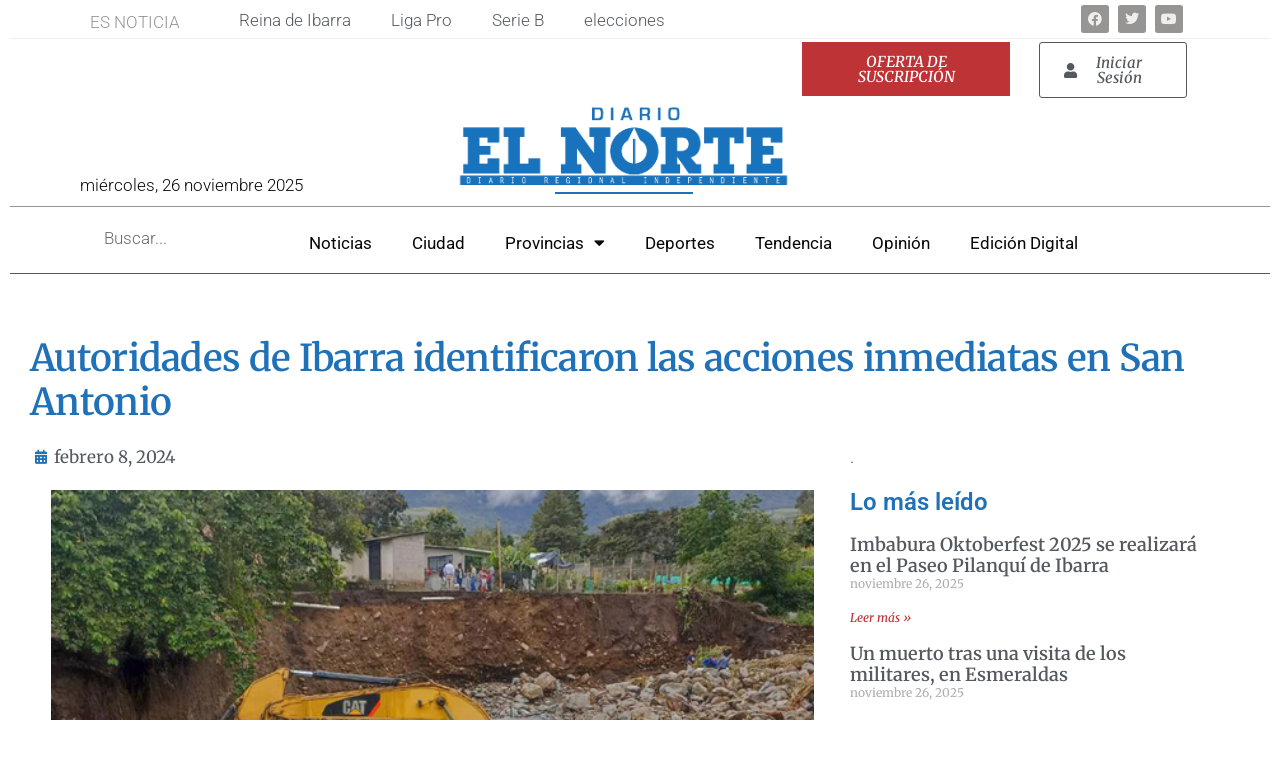

--- FILE ---
content_type: text/html; charset=UTF-8
request_url: https://elnorte.ec/autoridades-de-ibarra-identificaron-las-acciones-inmediatas-en-san-antonio/
body_size: 29671
content:
<!doctype html>
<html lang="es" prefix="og: https://ogp.me/ns#">
<head>
	<meta charset="UTF-8">
	<meta name="viewport" content="width=device-width, initial-scale=1">
	<link rel="profile" href="https://gmpg.org/xfn/11">
		<style>img:is([sizes="auto" i], [sizes^="auto," i]) { contain-intrinsic-size: 3000px 1500px }</style>
	<!-- Etiqueta de Google (gtag.js) modo de consentimiento dataLayer añadido por Site Kit -->
<script id="google_gtagjs-js-consent-mode-data-layer">
window.dataLayer = window.dataLayer || [];function gtag(){dataLayer.push(arguments);}
gtag('consent', 'default', {"ad_personalization":"denied","ad_storage":"denied","ad_user_data":"denied","analytics_storage":"denied","functionality_storage":"denied","security_storage":"denied","personalization_storage":"denied","region":["AT","BE","BG","CH","CY","CZ","DE","DK","EE","ES","FI","FR","GB","GR","HR","HU","IE","IS","IT","LI","LT","LU","LV","MT","NL","NO","PL","PT","RO","SE","SI","SK"],"wait_for_update":500});
window._googlesitekitConsentCategoryMap = {"statistics":["analytics_storage"],"marketing":["ad_storage","ad_user_data","ad_personalization"],"functional":["functionality_storage","security_storage"],"preferences":["personalization_storage"]};
window._googlesitekitConsents = {"ad_personalization":"denied","ad_storage":"denied","ad_user_data":"denied","analytics_storage":"denied","functionality_storage":"denied","security_storage":"denied","personalization_storage":"denied","region":["AT","BE","BG","CH","CY","CZ","DE","DK","EE","ES","FI","FR","GB","GR","HR","HU","IE","IS","IT","LI","LT","LU","LV","MT","NL","NO","PL","PT","RO","SE","SI","SK"],"wait_for_update":500};
</script>
<!-- Fin de la etiqueta Google (gtag.js) modo de consentimiento dataLayer añadido por Site Kit -->

<!-- Optimización para motores de búsqueda de Rank Math -  https://rankmath.com/ -->
<title>Autoridades de Ibarra identificaron las acciones inmediatas en San Antonio | Diario El Norte</title>
<meta name="description" content="Las autoridades del GAD de Ibarra realizaron un recorrido de evaluación de los daños ocasionados en la parroquia de San Antonio. También, se mantuvo un"/>
<meta name="robots" content="follow, index, max-snippet:-1, max-video-preview:-1, max-image-preview:large"/>
<link rel="canonical" href="https://elnorte.ec/autoridades-de-ibarra-identificaron-las-acciones-inmediatas-en-san-antonio/" />
<meta property="og:locale" content="es_ES" />
<meta property="og:type" content="article" />
<meta property="og:title" content="Autoridades de Ibarra identificaron las acciones inmediatas en San Antonio | Diario El Norte" />
<meta property="og:description" content="Las autoridades del GAD de Ibarra realizaron un recorrido de evaluación de los daños ocasionados en la parroquia de San Antonio. También, se mantuvo un" />
<meta property="og:url" content="https://elnorte.ec/autoridades-de-ibarra-identificaron-las-acciones-inmediatas-en-san-antonio/" />
<meta property="og:site_name" content="El Norte" />
<meta property="article:publisher" content="https://www.facebook.com/elnorte.ec" />
<meta property="article:tag" content="acciones" />
<meta property="article:tag" content="GADI" />
<meta property="article:tag" content="lluvias" />
<meta property="article:tag" content="san antonio" />
<meta property="article:tag" content="Tanguarín" />
<meta property="article:tag" content="torrencial" />
<meta property="article:section" content="Ciudad" />
<meta property="og:updated_time" content="2024-02-08T16:19:36-05:00" />
<meta property="fb:app_id" content="5378306115516714" />
<meta property="og:image" content="https://elnorte.ec/wp-content/uploads/2024/02/San-Antonio-2.jpg" />
<meta property="og:image:secure_url" content="https://elnorte.ec/wp-content/uploads/2024/02/San-Antonio-2.jpg" />
<meta property="og:image:width" content="600" />
<meta property="og:image:height" content="400" />
<meta property="og:image:alt" content="San-Antonio" />
<meta property="og:image:type" content="image/jpeg" />
<meta property="article:published_time" content="2024-02-08T10:50:32-05:00" />
<meta property="article:modified_time" content="2024-02-08T16:19:36-05:00" />
<meta name="twitter:card" content="summary_large_image" />
<meta name="twitter:title" content="Autoridades de Ibarra identificaron las acciones inmediatas en San Antonio | Diario El Norte" />
<meta name="twitter:description" content="Las autoridades del GAD de Ibarra realizaron un recorrido de evaluación de los daños ocasionados en la parroquia de San Antonio. También, se mantuvo un" />
<meta name="twitter:site" content="@elnorteadiario" />
<meta name="twitter:creator" content="@elnorteadiario" />
<meta name="twitter:image" content="https://elnorte.ec/wp-content/uploads/2024/02/San-Antonio-2.jpg" />
<meta name="twitter:label1" content="Escrito por" />
<meta name="twitter:data1" content="Martín Cuasapud" />
<meta name="twitter:label2" content="Tiempo de lectura" />
<meta name="twitter:data2" content="1 minuto" />
<script type="application/ld+json" class="rank-math-schema">{"@context":"https://schema.org","@graph":[{"@type":"Place","@id":"https://elnorte.ec/#place","address":{"@type":"PostalAddress","streetAddress":"Luis Cabezas Borja 1-53","addressLocality":"Ibarra","addressRegion":"Imbabura","postalCode":"100104","addressCountry":"Ecuador"}},{"@type":["NewsMediaOrganization","Organization"],"@id":"https://elnorte.ec/#organization","name":"Diario El Norte","url":"https://elnorte.ec","sameAs":["https://www.facebook.com/elnorte.ec","https://twitter.com/elnorteadiario"],"email":"web@gcn.com.ec","address":{"@type":"PostalAddress","streetAddress":"Luis Cabezas Borja 1-53","addressLocality":"Ibarra","addressRegion":"Imbabura","postalCode":"100104","addressCountry":"Ecuador"},"logo":{"@type":"ImageObject","@id":"https://elnorte.ec/#logo","url":"https://elnorte.ec/wp-content/uploads/2023/02/LOGOTIPOS-GCN-07.png","contentUrl":"https://elnorte.ec/wp-content/uploads/2023/02/LOGOTIPOS-GCN-07.png","caption":"El Norte","inLanguage":"es","width":"12601","height":"4001"},"contactPoint":[{"@type":"ContactPoint","telephone":"+593955495","contactType":"customer support"}],"location":{"@id":"https://elnorte.ec/#place"}},{"@type":"WebSite","@id":"https://elnorte.ec/#website","url":"https://elnorte.ec","name":"El Norte","alternateName":"Diarioi El Norte","publisher":{"@id":"https://elnorte.ec/#organization"},"inLanguage":"es"},{"@type":"ImageObject","@id":"https://elnorte.ec/wp-content/uploads/2024/02/San-Antonio-2.jpg","url":"https://elnorte.ec/wp-content/uploads/2024/02/San-Antonio-2.jpg","width":"600","height":"400","caption":"San-Antonio","inLanguage":"es"},{"@type":"BreadcrumbList","@id":"https://elnorte.ec/autoridades-de-ibarra-identificaron-las-acciones-inmediatas-en-san-antonio/#breadcrumb","itemListElement":[{"@type":"ListItem","position":"1","item":{"@id":"https://elnorte.ec","name":"Inicio"}},{"@type":"ListItem","position":"2","item":{"@id":"https://elnorte.ec/category/ciudad/","name":"Ciudad"}},{"@type":"ListItem","position":"3","item":{"@id":"https://elnorte.ec/autoridades-de-ibarra-identificaron-las-acciones-inmediatas-en-san-antonio/","name":"Autoridades de Ibarra identificaron las acciones inmediatas en San Antonio"}}]},{"@type":"WebPage","@id":"https://elnorte.ec/autoridades-de-ibarra-identificaron-las-acciones-inmediatas-en-san-antonio/#webpage","url":"https://elnorte.ec/autoridades-de-ibarra-identificaron-las-acciones-inmediatas-en-san-antonio/","name":"Autoridades de Ibarra identificaron las acciones inmediatas en San Antonio | Diario El Norte","datePublished":"2024-02-08T10:50:32-05:00","dateModified":"2024-02-08T16:19:36-05:00","isPartOf":{"@id":"https://elnorte.ec/#website"},"primaryImageOfPage":{"@id":"https://elnorte.ec/wp-content/uploads/2024/02/San-Antonio-2.jpg"},"inLanguage":"es","breadcrumb":{"@id":"https://elnorte.ec/autoridades-de-ibarra-identificaron-las-acciones-inmediatas-en-san-antonio/#breadcrumb"}},{"@type":"Person","@id":"https://elnorte.ec/author/mcuasapud/","name":"Mart\u00edn Cuasapud","url":"https://elnorte.ec/author/mcuasapud/","image":{"@type":"ImageObject","@id":"https://secure.gravatar.com/avatar/4b14bbb66220d53a3d3c540e6d1d2a6ccda1a8f70da35086f329cda481af2851?s=96&amp;d=mm&amp;r=g","url":"https://secure.gravatar.com/avatar/4b14bbb66220d53a3d3c540e6d1d2a6ccda1a8f70da35086f329cda481af2851?s=96&amp;d=mm&amp;r=g","caption":"Mart\u00edn Cuasapud","inLanguage":"es"},"worksFor":{"@id":"https://elnorte.ec/#organization"}},{"@type":"NewsArticle","headline":"Autoridades de Ibarra identificaron las acciones inmediatas en San Antonio | Diario El Norte","keywords":"San Antonio, da\u00f1os","datePublished":"2024-02-08T10:50:32-05:00","dateModified":"2024-02-08T16:19:36-05:00","articleSection":"Ciudad","author":{"@id":"https://elnorte.ec/author/mcuasapud/","name":"Mart\u00edn Cuasapud"},"publisher":{"@id":"https://elnorte.ec/#organization"},"description":"Las autoridades del GAD de Ibarra realizaron un recorrido de evaluaci\u00f3n de los da\u00f1os ocasionados en la parroquia de San Antonio. Tambi\u00e9n, se mantuvo un","name":"Autoridades de Ibarra identificaron las acciones inmediatas en San Antonio | Diario El Norte","@id":"https://elnorte.ec/autoridades-de-ibarra-identificaron-las-acciones-inmediatas-en-san-antonio/#richSnippet","isPartOf":{"@id":"https://elnorte.ec/autoridades-de-ibarra-identificaron-las-acciones-inmediatas-en-san-antonio/#webpage"},"image":{"@id":"https://elnorte.ec/wp-content/uploads/2024/02/San-Antonio-2.jpg"},"inLanguage":"es","mainEntityOfPage":{"@id":"https://elnorte.ec/autoridades-de-ibarra-identificaron-las-acciones-inmediatas-en-san-antonio/#webpage"}}]}</script>
<!-- /Plugin Rank Math WordPress SEO -->

<script type='application/javascript'  id='pys-version-script'>console.log('PixelYourSite Free version 11.1.4');</script>
<link rel='dns-prefetch' href='//www.googletagmanager.com' />
<link rel='dns-prefetch' href='//pagead2.googlesyndication.com' />
<link rel="alternate" type="application/rss+xml" title="Diario El Norte &raquo; Feed" href="https://elnorte.ec/feed/" />
<link rel="alternate" type="application/rss+xml" title="Diario El Norte &raquo; Feed de los comentarios" href="https://elnorte.ec/comments/feed/" />
<link rel="alternate" type="application/rss+xml" title="Diario El Norte &raquo; Comentario Autoridades de Ibarra identificaron las acciones inmediatas en San Antonio del feed" href="https://elnorte.ec/autoridades-de-ibarra-identificaron-las-acciones-inmediatas-en-san-antonio/feed/" />
<script>
window._wpemojiSettings = {"baseUrl":"https:\/\/s.w.org\/images\/core\/emoji\/16.0.1\/72x72\/","ext":".png","svgUrl":"https:\/\/s.w.org\/images\/core\/emoji\/16.0.1\/svg\/","svgExt":".svg","source":{"concatemoji":"https:\/\/elnorte.ec\/wp-includes\/js\/wp-emoji-release.min.js?ver=6.8.3"}};
/*! This file is auto-generated */
!function(s,n){var o,i,e;function c(e){try{var t={supportTests:e,timestamp:(new Date).valueOf()};sessionStorage.setItem(o,JSON.stringify(t))}catch(e){}}function p(e,t,n){e.clearRect(0,0,e.canvas.width,e.canvas.height),e.fillText(t,0,0);var t=new Uint32Array(e.getImageData(0,0,e.canvas.width,e.canvas.height).data),a=(e.clearRect(0,0,e.canvas.width,e.canvas.height),e.fillText(n,0,0),new Uint32Array(e.getImageData(0,0,e.canvas.width,e.canvas.height).data));return t.every(function(e,t){return e===a[t]})}function u(e,t){e.clearRect(0,0,e.canvas.width,e.canvas.height),e.fillText(t,0,0);for(var n=e.getImageData(16,16,1,1),a=0;a<n.data.length;a++)if(0!==n.data[a])return!1;return!0}function f(e,t,n,a){switch(t){case"flag":return n(e,"\ud83c\udff3\ufe0f\u200d\u26a7\ufe0f","\ud83c\udff3\ufe0f\u200b\u26a7\ufe0f")?!1:!n(e,"\ud83c\udde8\ud83c\uddf6","\ud83c\udde8\u200b\ud83c\uddf6")&&!n(e,"\ud83c\udff4\udb40\udc67\udb40\udc62\udb40\udc65\udb40\udc6e\udb40\udc67\udb40\udc7f","\ud83c\udff4\u200b\udb40\udc67\u200b\udb40\udc62\u200b\udb40\udc65\u200b\udb40\udc6e\u200b\udb40\udc67\u200b\udb40\udc7f");case"emoji":return!a(e,"\ud83e\udedf")}return!1}function g(e,t,n,a){var r="undefined"!=typeof WorkerGlobalScope&&self instanceof WorkerGlobalScope?new OffscreenCanvas(300,150):s.createElement("canvas"),o=r.getContext("2d",{willReadFrequently:!0}),i=(o.textBaseline="top",o.font="600 32px Arial",{});return e.forEach(function(e){i[e]=t(o,e,n,a)}),i}function t(e){var t=s.createElement("script");t.src=e,t.defer=!0,s.head.appendChild(t)}"undefined"!=typeof Promise&&(o="wpEmojiSettingsSupports",i=["flag","emoji"],n.supports={everything:!0,everythingExceptFlag:!0},e=new Promise(function(e){s.addEventListener("DOMContentLoaded",e,{once:!0})}),new Promise(function(t){var n=function(){try{var e=JSON.parse(sessionStorage.getItem(o));if("object"==typeof e&&"number"==typeof e.timestamp&&(new Date).valueOf()<e.timestamp+604800&&"object"==typeof e.supportTests)return e.supportTests}catch(e){}return null}();if(!n){if("undefined"!=typeof Worker&&"undefined"!=typeof OffscreenCanvas&&"undefined"!=typeof URL&&URL.createObjectURL&&"undefined"!=typeof Blob)try{var e="postMessage("+g.toString()+"("+[JSON.stringify(i),f.toString(),p.toString(),u.toString()].join(",")+"));",a=new Blob([e],{type:"text/javascript"}),r=new Worker(URL.createObjectURL(a),{name:"wpTestEmojiSupports"});return void(r.onmessage=function(e){c(n=e.data),r.terminate(),t(n)})}catch(e){}c(n=g(i,f,p,u))}t(n)}).then(function(e){for(var t in e)n.supports[t]=e[t],n.supports.everything=n.supports.everything&&n.supports[t],"flag"!==t&&(n.supports.everythingExceptFlag=n.supports.everythingExceptFlag&&n.supports[t]);n.supports.everythingExceptFlag=n.supports.everythingExceptFlag&&!n.supports.flag,n.DOMReady=!1,n.readyCallback=function(){n.DOMReady=!0}}).then(function(){return e}).then(function(){var e;n.supports.everything||(n.readyCallback(),(e=n.source||{}).concatemoji?t(e.concatemoji):e.wpemoji&&e.twemoji&&(t(e.twemoji),t(e.wpemoji)))}))}((window,document),window._wpemojiSettings);
</script>

<link rel='stylesheet' id='mp-theme-css' href='https://elnorte.ec/wp-content/plugins/memberpress/css/ui/theme.css?ver=1.12.6' media='all' />
<style id='wp-emoji-styles-inline-css'>

	img.wp-smiley, img.emoji {
		display: inline !important;
		border: none !important;
		box-shadow: none !important;
		height: 1em !important;
		width: 1em !important;
		margin: 0 0.07em !important;
		vertical-align: -0.1em !important;
		background: none !important;
		padding: 0 !important;
	}
</style>
<link rel='stylesheet' id='wp-block-library-css' href='https://elnorte.ec/wp-includes/css/dist/block-library/style.min.css?ver=6.8.3' media='all' />
<style id='global-styles-inline-css'>
:root{--wp--preset--aspect-ratio--square: 1;--wp--preset--aspect-ratio--4-3: 4/3;--wp--preset--aspect-ratio--3-4: 3/4;--wp--preset--aspect-ratio--3-2: 3/2;--wp--preset--aspect-ratio--2-3: 2/3;--wp--preset--aspect-ratio--16-9: 16/9;--wp--preset--aspect-ratio--9-16: 9/16;--wp--preset--color--black: #000000;--wp--preset--color--cyan-bluish-gray: #abb8c3;--wp--preset--color--white: #ffffff;--wp--preset--color--pale-pink: #f78da7;--wp--preset--color--vivid-red: #cf2e2e;--wp--preset--color--luminous-vivid-orange: #ff6900;--wp--preset--color--luminous-vivid-amber: #fcb900;--wp--preset--color--light-green-cyan: #7bdcb5;--wp--preset--color--vivid-green-cyan: #00d084;--wp--preset--color--pale-cyan-blue: #8ed1fc;--wp--preset--color--vivid-cyan-blue: #0693e3;--wp--preset--color--vivid-purple: #9b51e0;--wp--preset--gradient--vivid-cyan-blue-to-vivid-purple: linear-gradient(135deg,rgba(6,147,227,1) 0%,rgb(155,81,224) 100%);--wp--preset--gradient--light-green-cyan-to-vivid-green-cyan: linear-gradient(135deg,rgb(122,220,180) 0%,rgb(0,208,130) 100%);--wp--preset--gradient--luminous-vivid-amber-to-luminous-vivid-orange: linear-gradient(135deg,rgba(252,185,0,1) 0%,rgba(255,105,0,1) 100%);--wp--preset--gradient--luminous-vivid-orange-to-vivid-red: linear-gradient(135deg,rgba(255,105,0,1) 0%,rgb(207,46,46) 100%);--wp--preset--gradient--very-light-gray-to-cyan-bluish-gray: linear-gradient(135deg,rgb(238,238,238) 0%,rgb(169,184,195) 100%);--wp--preset--gradient--cool-to-warm-spectrum: linear-gradient(135deg,rgb(74,234,220) 0%,rgb(151,120,209) 20%,rgb(207,42,186) 40%,rgb(238,44,130) 60%,rgb(251,105,98) 80%,rgb(254,248,76) 100%);--wp--preset--gradient--blush-light-purple: linear-gradient(135deg,rgb(255,206,236) 0%,rgb(152,150,240) 100%);--wp--preset--gradient--blush-bordeaux: linear-gradient(135deg,rgb(254,205,165) 0%,rgb(254,45,45) 50%,rgb(107,0,62) 100%);--wp--preset--gradient--luminous-dusk: linear-gradient(135deg,rgb(255,203,112) 0%,rgb(199,81,192) 50%,rgb(65,88,208) 100%);--wp--preset--gradient--pale-ocean: linear-gradient(135deg,rgb(255,245,203) 0%,rgb(182,227,212) 50%,rgb(51,167,181) 100%);--wp--preset--gradient--electric-grass: linear-gradient(135deg,rgb(202,248,128) 0%,rgb(113,206,126) 100%);--wp--preset--gradient--midnight: linear-gradient(135deg,rgb(2,3,129) 0%,rgb(40,116,252) 100%);--wp--preset--font-size--small: 13px;--wp--preset--font-size--medium: 20px;--wp--preset--font-size--large: 36px;--wp--preset--font-size--x-large: 42px;--wp--preset--spacing--20: 0.44rem;--wp--preset--spacing--30: 0.67rem;--wp--preset--spacing--40: 1rem;--wp--preset--spacing--50: 1.5rem;--wp--preset--spacing--60: 2.25rem;--wp--preset--spacing--70: 3.38rem;--wp--preset--spacing--80: 5.06rem;--wp--preset--shadow--natural: 6px 6px 9px rgba(0, 0, 0, 0.2);--wp--preset--shadow--deep: 12px 12px 50px rgba(0, 0, 0, 0.4);--wp--preset--shadow--sharp: 6px 6px 0px rgba(0, 0, 0, 0.2);--wp--preset--shadow--outlined: 6px 6px 0px -3px rgba(255, 255, 255, 1), 6px 6px rgba(0, 0, 0, 1);--wp--preset--shadow--crisp: 6px 6px 0px rgba(0, 0, 0, 1);}:root { --wp--style--global--content-size: 800px;--wp--style--global--wide-size: 1200px; }:where(body) { margin: 0; }.wp-site-blocks > .alignleft { float: left; margin-right: 2em; }.wp-site-blocks > .alignright { float: right; margin-left: 2em; }.wp-site-blocks > .aligncenter { justify-content: center; margin-left: auto; margin-right: auto; }:where(.wp-site-blocks) > * { margin-block-start: 24px; margin-block-end: 0; }:where(.wp-site-blocks) > :first-child { margin-block-start: 0; }:where(.wp-site-blocks) > :last-child { margin-block-end: 0; }:root { --wp--style--block-gap: 24px; }:root :where(.is-layout-flow) > :first-child{margin-block-start: 0;}:root :where(.is-layout-flow) > :last-child{margin-block-end: 0;}:root :where(.is-layout-flow) > *{margin-block-start: 24px;margin-block-end: 0;}:root :where(.is-layout-constrained) > :first-child{margin-block-start: 0;}:root :where(.is-layout-constrained) > :last-child{margin-block-end: 0;}:root :where(.is-layout-constrained) > *{margin-block-start: 24px;margin-block-end: 0;}:root :where(.is-layout-flex){gap: 24px;}:root :where(.is-layout-grid){gap: 24px;}.is-layout-flow > .alignleft{float: left;margin-inline-start: 0;margin-inline-end: 2em;}.is-layout-flow > .alignright{float: right;margin-inline-start: 2em;margin-inline-end: 0;}.is-layout-flow > .aligncenter{margin-left: auto !important;margin-right: auto !important;}.is-layout-constrained > .alignleft{float: left;margin-inline-start: 0;margin-inline-end: 2em;}.is-layout-constrained > .alignright{float: right;margin-inline-start: 2em;margin-inline-end: 0;}.is-layout-constrained > .aligncenter{margin-left: auto !important;margin-right: auto !important;}.is-layout-constrained > :where(:not(.alignleft):not(.alignright):not(.alignfull)){max-width: var(--wp--style--global--content-size);margin-left: auto !important;margin-right: auto !important;}.is-layout-constrained > .alignwide{max-width: var(--wp--style--global--wide-size);}body .is-layout-flex{display: flex;}.is-layout-flex{flex-wrap: wrap;align-items: center;}.is-layout-flex > :is(*, div){margin: 0;}body .is-layout-grid{display: grid;}.is-layout-grid > :is(*, div){margin: 0;}body{padding-top: 0px;padding-right: 0px;padding-bottom: 0px;padding-left: 0px;}a:where(:not(.wp-element-button)){text-decoration: underline;}:root :where(.wp-element-button, .wp-block-button__link){background-color: #32373c;border-width: 0;color: #fff;font-family: inherit;font-size: inherit;line-height: inherit;padding: calc(0.667em + 2px) calc(1.333em + 2px);text-decoration: none;}.has-black-color{color: var(--wp--preset--color--black) !important;}.has-cyan-bluish-gray-color{color: var(--wp--preset--color--cyan-bluish-gray) !important;}.has-white-color{color: var(--wp--preset--color--white) !important;}.has-pale-pink-color{color: var(--wp--preset--color--pale-pink) !important;}.has-vivid-red-color{color: var(--wp--preset--color--vivid-red) !important;}.has-luminous-vivid-orange-color{color: var(--wp--preset--color--luminous-vivid-orange) !important;}.has-luminous-vivid-amber-color{color: var(--wp--preset--color--luminous-vivid-amber) !important;}.has-light-green-cyan-color{color: var(--wp--preset--color--light-green-cyan) !important;}.has-vivid-green-cyan-color{color: var(--wp--preset--color--vivid-green-cyan) !important;}.has-pale-cyan-blue-color{color: var(--wp--preset--color--pale-cyan-blue) !important;}.has-vivid-cyan-blue-color{color: var(--wp--preset--color--vivid-cyan-blue) !important;}.has-vivid-purple-color{color: var(--wp--preset--color--vivid-purple) !important;}.has-black-background-color{background-color: var(--wp--preset--color--black) !important;}.has-cyan-bluish-gray-background-color{background-color: var(--wp--preset--color--cyan-bluish-gray) !important;}.has-white-background-color{background-color: var(--wp--preset--color--white) !important;}.has-pale-pink-background-color{background-color: var(--wp--preset--color--pale-pink) !important;}.has-vivid-red-background-color{background-color: var(--wp--preset--color--vivid-red) !important;}.has-luminous-vivid-orange-background-color{background-color: var(--wp--preset--color--luminous-vivid-orange) !important;}.has-luminous-vivid-amber-background-color{background-color: var(--wp--preset--color--luminous-vivid-amber) !important;}.has-light-green-cyan-background-color{background-color: var(--wp--preset--color--light-green-cyan) !important;}.has-vivid-green-cyan-background-color{background-color: var(--wp--preset--color--vivid-green-cyan) !important;}.has-pale-cyan-blue-background-color{background-color: var(--wp--preset--color--pale-cyan-blue) !important;}.has-vivid-cyan-blue-background-color{background-color: var(--wp--preset--color--vivid-cyan-blue) !important;}.has-vivid-purple-background-color{background-color: var(--wp--preset--color--vivid-purple) !important;}.has-black-border-color{border-color: var(--wp--preset--color--black) !important;}.has-cyan-bluish-gray-border-color{border-color: var(--wp--preset--color--cyan-bluish-gray) !important;}.has-white-border-color{border-color: var(--wp--preset--color--white) !important;}.has-pale-pink-border-color{border-color: var(--wp--preset--color--pale-pink) !important;}.has-vivid-red-border-color{border-color: var(--wp--preset--color--vivid-red) !important;}.has-luminous-vivid-orange-border-color{border-color: var(--wp--preset--color--luminous-vivid-orange) !important;}.has-luminous-vivid-amber-border-color{border-color: var(--wp--preset--color--luminous-vivid-amber) !important;}.has-light-green-cyan-border-color{border-color: var(--wp--preset--color--light-green-cyan) !important;}.has-vivid-green-cyan-border-color{border-color: var(--wp--preset--color--vivid-green-cyan) !important;}.has-pale-cyan-blue-border-color{border-color: var(--wp--preset--color--pale-cyan-blue) !important;}.has-vivid-cyan-blue-border-color{border-color: var(--wp--preset--color--vivid-cyan-blue) !important;}.has-vivid-purple-border-color{border-color: var(--wp--preset--color--vivid-purple) !important;}.has-vivid-cyan-blue-to-vivid-purple-gradient-background{background: var(--wp--preset--gradient--vivid-cyan-blue-to-vivid-purple) !important;}.has-light-green-cyan-to-vivid-green-cyan-gradient-background{background: var(--wp--preset--gradient--light-green-cyan-to-vivid-green-cyan) !important;}.has-luminous-vivid-amber-to-luminous-vivid-orange-gradient-background{background: var(--wp--preset--gradient--luminous-vivid-amber-to-luminous-vivid-orange) !important;}.has-luminous-vivid-orange-to-vivid-red-gradient-background{background: var(--wp--preset--gradient--luminous-vivid-orange-to-vivid-red) !important;}.has-very-light-gray-to-cyan-bluish-gray-gradient-background{background: var(--wp--preset--gradient--very-light-gray-to-cyan-bluish-gray) !important;}.has-cool-to-warm-spectrum-gradient-background{background: var(--wp--preset--gradient--cool-to-warm-spectrum) !important;}.has-blush-light-purple-gradient-background{background: var(--wp--preset--gradient--blush-light-purple) !important;}.has-blush-bordeaux-gradient-background{background: var(--wp--preset--gradient--blush-bordeaux) !important;}.has-luminous-dusk-gradient-background{background: var(--wp--preset--gradient--luminous-dusk) !important;}.has-pale-ocean-gradient-background{background: var(--wp--preset--gradient--pale-ocean) !important;}.has-electric-grass-gradient-background{background: var(--wp--preset--gradient--electric-grass) !important;}.has-midnight-gradient-background{background: var(--wp--preset--gradient--midnight) !important;}.has-small-font-size{font-size: var(--wp--preset--font-size--small) !important;}.has-medium-font-size{font-size: var(--wp--preset--font-size--medium) !important;}.has-large-font-size{font-size: var(--wp--preset--font-size--large) !important;}.has-x-large-font-size{font-size: var(--wp--preset--font-size--x-large) !important;}
:root :where(.wp-block-pullquote){font-size: 1.5em;line-height: 1.6;}
</style>
<link rel='stylesheet' id='_ning_font_awesome_css-css' href='https://elnorte.ec/wp-content/plugins/angwp/assets/fonts/font-awesome/css/font-awesome.min.css?ver=1.6.3' media='all' />
<link rel='stylesheet' id='_ning_css-css' href='https://elnorte.ec/wp-content/plugins/angwp/assets/dist/angwp.bundle.js.css?ver=1.6.3' media='all' />
<link rel='stylesheet' id='spr_col_animate_css-css' href='https://elnorte.ec/wp-content/plugins/angwp/include/extensions/spr_columns/assets/css/animate.min.css?ver=1.6.3' media='all' />
<link rel='stylesheet' id='spr_col_css-css' href='https://elnorte.ec/wp-content/plugins/angwp/include/extensions/spr_columns/assets/css/spr_columns.css?ver=1.6.3' media='all' />
<link rel='stylesheet' id='hello-elementor-css' href='https://elnorte.ec/wp-content/themes/hello-elementor/assets/css/reset.css?ver=3.4.5' media='all' />
<link rel='stylesheet' id='hello-elementor-theme-style-css' href='https://elnorte.ec/wp-content/themes/hello-elementor/assets/css/theme.css?ver=3.4.5' media='all' />
<link rel='stylesheet' id='hello-elementor-header-footer-css' href='https://elnorte.ec/wp-content/themes/hello-elementor/assets/css/header-footer.css?ver=3.4.5' media='all' />
<link rel='stylesheet' id='elementor-frontend-css' href='https://elnorte.ec/wp-content/plugins/elementor/assets/css/frontend.min.css?ver=3.33.2' media='all' />
<style id='elementor-frontend-inline-css'>
@-webkit-keyframes ha_fadeIn{0%{opacity:0}to{opacity:1}}@keyframes ha_fadeIn{0%{opacity:0}to{opacity:1}}@-webkit-keyframes ha_zoomIn{0%{opacity:0;-webkit-transform:scale3d(.3,.3,.3);transform:scale3d(.3,.3,.3)}50%{opacity:1}}@keyframes ha_zoomIn{0%{opacity:0;-webkit-transform:scale3d(.3,.3,.3);transform:scale3d(.3,.3,.3)}50%{opacity:1}}@-webkit-keyframes ha_rollIn{0%{opacity:0;-webkit-transform:translate3d(-100%,0,0) rotate3d(0,0,1,-120deg);transform:translate3d(-100%,0,0) rotate3d(0,0,1,-120deg)}to{opacity:1}}@keyframes ha_rollIn{0%{opacity:0;-webkit-transform:translate3d(-100%,0,0) rotate3d(0,0,1,-120deg);transform:translate3d(-100%,0,0) rotate3d(0,0,1,-120deg)}to{opacity:1}}@-webkit-keyframes ha_bounce{0%,20%,53%,to{-webkit-animation-timing-function:cubic-bezier(.215,.61,.355,1);animation-timing-function:cubic-bezier(.215,.61,.355,1)}40%,43%{-webkit-transform:translate3d(0,-30px,0) scaleY(1.1);transform:translate3d(0,-30px,0) scaleY(1.1);-webkit-animation-timing-function:cubic-bezier(.755,.05,.855,.06);animation-timing-function:cubic-bezier(.755,.05,.855,.06)}70%{-webkit-transform:translate3d(0,-15px,0) scaleY(1.05);transform:translate3d(0,-15px,0) scaleY(1.05);-webkit-animation-timing-function:cubic-bezier(.755,.05,.855,.06);animation-timing-function:cubic-bezier(.755,.05,.855,.06)}80%{-webkit-transition-timing-function:cubic-bezier(.215,.61,.355,1);transition-timing-function:cubic-bezier(.215,.61,.355,1);-webkit-transform:translate3d(0,0,0) scaleY(.95);transform:translate3d(0,0,0) scaleY(.95)}90%{-webkit-transform:translate3d(0,-4px,0) scaleY(1.02);transform:translate3d(0,-4px,0) scaleY(1.02)}}@keyframes ha_bounce{0%,20%,53%,to{-webkit-animation-timing-function:cubic-bezier(.215,.61,.355,1);animation-timing-function:cubic-bezier(.215,.61,.355,1)}40%,43%{-webkit-transform:translate3d(0,-30px,0) scaleY(1.1);transform:translate3d(0,-30px,0) scaleY(1.1);-webkit-animation-timing-function:cubic-bezier(.755,.05,.855,.06);animation-timing-function:cubic-bezier(.755,.05,.855,.06)}70%{-webkit-transform:translate3d(0,-15px,0) scaleY(1.05);transform:translate3d(0,-15px,0) scaleY(1.05);-webkit-animation-timing-function:cubic-bezier(.755,.05,.855,.06);animation-timing-function:cubic-bezier(.755,.05,.855,.06)}80%{-webkit-transition-timing-function:cubic-bezier(.215,.61,.355,1);transition-timing-function:cubic-bezier(.215,.61,.355,1);-webkit-transform:translate3d(0,0,0) scaleY(.95);transform:translate3d(0,0,0) scaleY(.95)}90%{-webkit-transform:translate3d(0,-4px,0) scaleY(1.02);transform:translate3d(0,-4px,0) scaleY(1.02)}}@-webkit-keyframes ha_bounceIn{0%,20%,40%,60%,80%,to{-webkit-animation-timing-function:cubic-bezier(.215,.61,.355,1);animation-timing-function:cubic-bezier(.215,.61,.355,1)}0%{opacity:0;-webkit-transform:scale3d(.3,.3,.3);transform:scale3d(.3,.3,.3)}20%{-webkit-transform:scale3d(1.1,1.1,1.1);transform:scale3d(1.1,1.1,1.1)}40%{-webkit-transform:scale3d(.9,.9,.9);transform:scale3d(.9,.9,.9)}60%{opacity:1;-webkit-transform:scale3d(1.03,1.03,1.03);transform:scale3d(1.03,1.03,1.03)}80%{-webkit-transform:scale3d(.97,.97,.97);transform:scale3d(.97,.97,.97)}to{opacity:1}}@keyframes ha_bounceIn{0%,20%,40%,60%,80%,to{-webkit-animation-timing-function:cubic-bezier(.215,.61,.355,1);animation-timing-function:cubic-bezier(.215,.61,.355,1)}0%{opacity:0;-webkit-transform:scale3d(.3,.3,.3);transform:scale3d(.3,.3,.3)}20%{-webkit-transform:scale3d(1.1,1.1,1.1);transform:scale3d(1.1,1.1,1.1)}40%{-webkit-transform:scale3d(.9,.9,.9);transform:scale3d(.9,.9,.9)}60%{opacity:1;-webkit-transform:scale3d(1.03,1.03,1.03);transform:scale3d(1.03,1.03,1.03)}80%{-webkit-transform:scale3d(.97,.97,.97);transform:scale3d(.97,.97,.97)}to{opacity:1}}@-webkit-keyframes ha_flipInX{0%{opacity:0;-webkit-transform:perspective(400px) rotate3d(1,0,0,90deg);transform:perspective(400px) rotate3d(1,0,0,90deg);-webkit-animation-timing-function:ease-in;animation-timing-function:ease-in}40%{-webkit-transform:perspective(400px) rotate3d(1,0,0,-20deg);transform:perspective(400px) rotate3d(1,0,0,-20deg);-webkit-animation-timing-function:ease-in;animation-timing-function:ease-in}60%{opacity:1;-webkit-transform:perspective(400px) rotate3d(1,0,0,10deg);transform:perspective(400px) rotate3d(1,0,0,10deg)}80%{-webkit-transform:perspective(400px) rotate3d(1,0,0,-5deg);transform:perspective(400px) rotate3d(1,0,0,-5deg)}}@keyframes ha_flipInX{0%{opacity:0;-webkit-transform:perspective(400px) rotate3d(1,0,0,90deg);transform:perspective(400px) rotate3d(1,0,0,90deg);-webkit-animation-timing-function:ease-in;animation-timing-function:ease-in}40%{-webkit-transform:perspective(400px) rotate3d(1,0,0,-20deg);transform:perspective(400px) rotate3d(1,0,0,-20deg);-webkit-animation-timing-function:ease-in;animation-timing-function:ease-in}60%{opacity:1;-webkit-transform:perspective(400px) rotate3d(1,0,0,10deg);transform:perspective(400px) rotate3d(1,0,0,10deg)}80%{-webkit-transform:perspective(400px) rotate3d(1,0,0,-5deg);transform:perspective(400px) rotate3d(1,0,0,-5deg)}}@-webkit-keyframes ha_flipInY{0%{opacity:0;-webkit-transform:perspective(400px) rotate3d(0,1,0,90deg);transform:perspective(400px) rotate3d(0,1,0,90deg);-webkit-animation-timing-function:ease-in;animation-timing-function:ease-in}40%{-webkit-transform:perspective(400px) rotate3d(0,1,0,-20deg);transform:perspective(400px) rotate3d(0,1,0,-20deg);-webkit-animation-timing-function:ease-in;animation-timing-function:ease-in}60%{opacity:1;-webkit-transform:perspective(400px) rotate3d(0,1,0,10deg);transform:perspective(400px) rotate3d(0,1,0,10deg)}80%{-webkit-transform:perspective(400px) rotate3d(0,1,0,-5deg);transform:perspective(400px) rotate3d(0,1,0,-5deg)}}@keyframes ha_flipInY{0%{opacity:0;-webkit-transform:perspective(400px) rotate3d(0,1,0,90deg);transform:perspective(400px) rotate3d(0,1,0,90deg);-webkit-animation-timing-function:ease-in;animation-timing-function:ease-in}40%{-webkit-transform:perspective(400px) rotate3d(0,1,0,-20deg);transform:perspective(400px) rotate3d(0,1,0,-20deg);-webkit-animation-timing-function:ease-in;animation-timing-function:ease-in}60%{opacity:1;-webkit-transform:perspective(400px) rotate3d(0,1,0,10deg);transform:perspective(400px) rotate3d(0,1,0,10deg)}80%{-webkit-transform:perspective(400px) rotate3d(0,1,0,-5deg);transform:perspective(400px) rotate3d(0,1,0,-5deg)}}@-webkit-keyframes ha_swing{20%{-webkit-transform:rotate3d(0,0,1,15deg);transform:rotate3d(0,0,1,15deg)}40%{-webkit-transform:rotate3d(0,0,1,-10deg);transform:rotate3d(0,0,1,-10deg)}60%{-webkit-transform:rotate3d(0,0,1,5deg);transform:rotate3d(0,0,1,5deg)}80%{-webkit-transform:rotate3d(0,0,1,-5deg);transform:rotate3d(0,0,1,-5deg)}}@keyframes ha_swing{20%{-webkit-transform:rotate3d(0,0,1,15deg);transform:rotate3d(0,0,1,15deg)}40%{-webkit-transform:rotate3d(0,0,1,-10deg);transform:rotate3d(0,0,1,-10deg)}60%{-webkit-transform:rotate3d(0,0,1,5deg);transform:rotate3d(0,0,1,5deg)}80%{-webkit-transform:rotate3d(0,0,1,-5deg);transform:rotate3d(0,0,1,-5deg)}}@-webkit-keyframes ha_slideInDown{0%{visibility:visible;-webkit-transform:translate3d(0,-100%,0);transform:translate3d(0,-100%,0)}}@keyframes ha_slideInDown{0%{visibility:visible;-webkit-transform:translate3d(0,-100%,0);transform:translate3d(0,-100%,0)}}@-webkit-keyframes ha_slideInUp{0%{visibility:visible;-webkit-transform:translate3d(0,100%,0);transform:translate3d(0,100%,0)}}@keyframes ha_slideInUp{0%{visibility:visible;-webkit-transform:translate3d(0,100%,0);transform:translate3d(0,100%,0)}}@-webkit-keyframes ha_slideInLeft{0%{visibility:visible;-webkit-transform:translate3d(-100%,0,0);transform:translate3d(-100%,0,0)}}@keyframes ha_slideInLeft{0%{visibility:visible;-webkit-transform:translate3d(-100%,0,0);transform:translate3d(-100%,0,0)}}@-webkit-keyframes ha_slideInRight{0%{visibility:visible;-webkit-transform:translate3d(100%,0,0);transform:translate3d(100%,0,0)}}@keyframes ha_slideInRight{0%{visibility:visible;-webkit-transform:translate3d(100%,0,0);transform:translate3d(100%,0,0)}}.ha_fadeIn{-webkit-animation-name:ha_fadeIn;animation-name:ha_fadeIn}.ha_zoomIn{-webkit-animation-name:ha_zoomIn;animation-name:ha_zoomIn}.ha_rollIn{-webkit-animation-name:ha_rollIn;animation-name:ha_rollIn}.ha_bounce{-webkit-transform-origin:center bottom;-ms-transform-origin:center bottom;transform-origin:center bottom;-webkit-animation-name:ha_bounce;animation-name:ha_bounce}.ha_bounceIn{-webkit-animation-name:ha_bounceIn;animation-name:ha_bounceIn;-webkit-animation-duration:.75s;-webkit-animation-duration:calc(var(--animate-duration)*.75);animation-duration:.75s;animation-duration:calc(var(--animate-duration)*.75)}.ha_flipInX,.ha_flipInY{-webkit-animation-name:ha_flipInX;animation-name:ha_flipInX;-webkit-backface-visibility:visible!important;backface-visibility:visible!important}.ha_flipInY{-webkit-animation-name:ha_flipInY;animation-name:ha_flipInY}.ha_swing{-webkit-transform-origin:top center;-ms-transform-origin:top center;transform-origin:top center;-webkit-animation-name:ha_swing;animation-name:ha_swing}.ha_slideInDown{-webkit-animation-name:ha_slideInDown;animation-name:ha_slideInDown}.ha_slideInUp{-webkit-animation-name:ha_slideInUp;animation-name:ha_slideInUp}.ha_slideInLeft{-webkit-animation-name:ha_slideInLeft;animation-name:ha_slideInLeft}.ha_slideInRight{-webkit-animation-name:ha_slideInRight;animation-name:ha_slideInRight}.ha-css-transform-yes{-webkit-transition-duration:var(--ha-tfx-transition-duration, .2s);transition-duration:var(--ha-tfx-transition-duration, .2s);-webkit-transition-property:-webkit-transform;transition-property:transform;transition-property:transform,-webkit-transform;-webkit-transform:translate(var(--ha-tfx-translate-x, 0),var(--ha-tfx-translate-y, 0)) scale(var(--ha-tfx-scale-x, 1),var(--ha-tfx-scale-y, 1)) skew(var(--ha-tfx-skew-x, 0),var(--ha-tfx-skew-y, 0)) rotateX(var(--ha-tfx-rotate-x, 0)) rotateY(var(--ha-tfx-rotate-y, 0)) rotateZ(var(--ha-tfx-rotate-z, 0));transform:translate(var(--ha-tfx-translate-x, 0),var(--ha-tfx-translate-y, 0)) scale(var(--ha-tfx-scale-x, 1),var(--ha-tfx-scale-y, 1)) skew(var(--ha-tfx-skew-x, 0),var(--ha-tfx-skew-y, 0)) rotateX(var(--ha-tfx-rotate-x, 0)) rotateY(var(--ha-tfx-rotate-y, 0)) rotateZ(var(--ha-tfx-rotate-z, 0))}.ha-css-transform-yes:hover{-webkit-transform:translate(var(--ha-tfx-translate-x-hover, var(--ha-tfx-translate-x, 0)),var(--ha-tfx-translate-y-hover, var(--ha-tfx-translate-y, 0))) scale(var(--ha-tfx-scale-x-hover, var(--ha-tfx-scale-x, 1)),var(--ha-tfx-scale-y-hover, var(--ha-tfx-scale-y, 1))) skew(var(--ha-tfx-skew-x-hover, var(--ha-tfx-skew-x, 0)),var(--ha-tfx-skew-y-hover, var(--ha-tfx-skew-y, 0))) rotateX(var(--ha-tfx-rotate-x-hover, var(--ha-tfx-rotate-x, 0))) rotateY(var(--ha-tfx-rotate-y-hover, var(--ha-tfx-rotate-y, 0))) rotateZ(var(--ha-tfx-rotate-z-hover, var(--ha-tfx-rotate-z, 0)));transform:translate(var(--ha-tfx-translate-x-hover, var(--ha-tfx-translate-x, 0)),var(--ha-tfx-translate-y-hover, var(--ha-tfx-translate-y, 0))) scale(var(--ha-tfx-scale-x-hover, var(--ha-tfx-scale-x, 1)),var(--ha-tfx-scale-y-hover, var(--ha-tfx-scale-y, 1))) skew(var(--ha-tfx-skew-x-hover, var(--ha-tfx-skew-x, 0)),var(--ha-tfx-skew-y-hover, var(--ha-tfx-skew-y, 0))) rotateX(var(--ha-tfx-rotate-x-hover, var(--ha-tfx-rotate-x, 0))) rotateY(var(--ha-tfx-rotate-y-hover, var(--ha-tfx-rotate-y, 0))) rotateZ(var(--ha-tfx-rotate-z-hover, var(--ha-tfx-rotate-z, 0)))}.happy-addon>.elementor-widget-container{word-wrap:break-word;overflow-wrap:break-word}.happy-addon>.elementor-widget-container,.happy-addon>.elementor-widget-container *{-webkit-box-sizing:border-box;box-sizing:border-box}.happy-addon:not(:has(.elementor-widget-container)),.happy-addon:not(:has(.elementor-widget-container)) *{-webkit-box-sizing:border-box;box-sizing:border-box;word-wrap:break-word;overflow-wrap:break-word}.happy-addon p:empty{display:none}.happy-addon .elementor-inline-editing{min-height:auto!important}.happy-addon-pro img{max-width:100%;height:auto;-o-object-fit:cover;object-fit:cover}.ha-screen-reader-text{position:absolute;overflow:hidden;clip:rect(1px,1px,1px,1px);margin:-1px;padding:0;width:1px;height:1px;border:0;word-wrap:normal!important;-webkit-clip-path:inset(50%);clip-path:inset(50%)}.ha-has-bg-overlay>.elementor-widget-container{position:relative;z-index:1}.ha-has-bg-overlay>.elementor-widget-container:before{position:absolute;top:0;left:0;z-index:-1;width:100%;height:100%;content:""}.ha-has-bg-overlay:not(:has(.elementor-widget-container)){position:relative;z-index:1}.ha-has-bg-overlay:not(:has(.elementor-widget-container)):before{position:absolute;top:0;left:0;z-index:-1;width:100%;height:100%;content:""}.ha-popup--is-enabled .ha-js-popup,.ha-popup--is-enabled .ha-js-popup img{cursor:-webkit-zoom-in!important;cursor:zoom-in!important}.mfp-wrap .mfp-arrow,.mfp-wrap .mfp-close{background-color:transparent}.mfp-wrap .mfp-arrow:focus,.mfp-wrap .mfp-close:focus{outline-width:thin}.ha-advanced-tooltip-enable{position:relative;cursor:pointer;--ha-tooltip-arrow-color:black;--ha-tooltip-arrow-distance:0}.ha-advanced-tooltip-enable .ha-advanced-tooltip-content{position:absolute;z-index:999;display:none;padding:5px 0;width:120px;height:auto;border-radius:6px;background-color:#000;color:#fff;text-align:center;opacity:0}.ha-advanced-tooltip-enable .ha-advanced-tooltip-content::after{position:absolute;border-width:5px;border-style:solid;content:""}.ha-advanced-tooltip-enable .ha-advanced-tooltip-content.no-arrow::after{visibility:hidden}.ha-advanced-tooltip-enable .ha-advanced-tooltip-content.show{display:inline-block;opacity:1}.ha-advanced-tooltip-enable.ha-advanced-tooltip-top .ha-advanced-tooltip-content,body[data-elementor-device-mode=tablet] .ha-advanced-tooltip-enable.ha-advanced-tooltip-tablet-top .ha-advanced-tooltip-content{top:unset;right:0;bottom:calc(101% + var(--ha-tooltip-arrow-distance));left:0;margin:0 auto}.ha-advanced-tooltip-enable.ha-advanced-tooltip-top .ha-advanced-tooltip-content::after,body[data-elementor-device-mode=tablet] .ha-advanced-tooltip-enable.ha-advanced-tooltip-tablet-top .ha-advanced-tooltip-content::after{top:100%;right:unset;bottom:unset;left:50%;border-color:var(--ha-tooltip-arrow-color) transparent transparent transparent;-webkit-transform:translateX(-50%);-ms-transform:translateX(-50%);transform:translateX(-50%)}.ha-advanced-tooltip-enable.ha-advanced-tooltip-bottom .ha-advanced-tooltip-content,body[data-elementor-device-mode=tablet] .ha-advanced-tooltip-enable.ha-advanced-tooltip-tablet-bottom .ha-advanced-tooltip-content{top:calc(101% + var(--ha-tooltip-arrow-distance));right:0;bottom:unset;left:0;margin:0 auto}.ha-advanced-tooltip-enable.ha-advanced-tooltip-bottom .ha-advanced-tooltip-content::after,body[data-elementor-device-mode=tablet] .ha-advanced-tooltip-enable.ha-advanced-tooltip-tablet-bottom .ha-advanced-tooltip-content::after{top:unset;right:unset;bottom:100%;left:50%;border-color:transparent transparent var(--ha-tooltip-arrow-color) transparent;-webkit-transform:translateX(-50%);-ms-transform:translateX(-50%);transform:translateX(-50%)}.ha-advanced-tooltip-enable.ha-advanced-tooltip-left .ha-advanced-tooltip-content,body[data-elementor-device-mode=tablet] .ha-advanced-tooltip-enable.ha-advanced-tooltip-tablet-left .ha-advanced-tooltip-content{top:50%;right:calc(101% + var(--ha-tooltip-arrow-distance));bottom:unset;left:unset;-webkit-transform:translateY(-50%);-ms-transform:translateY(-50%);transform:translateY(-50%)}.ha-advanced-tooltip-enable.ha-advanced-tooltip-left .ha-advanced-tooltip-content::after,body[data-elementor-device-mode=tablet] .ha-advanced-tooltip-enable.ha-advanced-tooltip-tablet-left .ha-advanced-tooltip-content::after{top:50%;right:unset;bottom:unset;left:100%;border-color:transparent transparent transparent var(--ha-tooltip-arrow-color);-webkit-transform:translateY(-50%);-ms-transform:translateY(-50%);transform:translateY(-50%)}.ha-advanced-tooltip-enable.ha-advanced-tooltip-right .ha-advanced-tooltip-content,body[data-elementor-device-mode=tablet] .ha-advanced-tooltip-enable.ha-advanced-tooltip-tablet-right .ha-advanced-tooltip-content{top:50%;right:unset;bottom:unset;left:calc(101% + var(--ha-tooltip-arrow-distance));-webkit-transform:translateY(-50%);-ms-transform:translateY(-50%);transform:translateY(-50%)}.ha-advanced-tooltip-enable.ha-advanced-tooltip-right .ha-advanced-tooltip-content::after,body[data-elementor-device-mode=tablet] .ha-advanced-tooltip-enable.ha-advanced-tooltip-tablet-right .ha-advanced-tooltip-content::after{top:50%;right:100%;bottom:unset;left:unset;border-color:transparent var(--ha-tooltip-arrow-color) transparent transparent;-webkit-transform:translateY(-50%);-ms-transform:translateY(-50%);transform:translateY(-50%)}body[data-elementor-device-mode=mobile] .ha-advanced-tooltip-enable.ha-advanced-tooltip-mobile-top .ha-advanced-tooltip-content{top:unset;right:0;bottom:calc(101% + var(--ha-tooltip-arrow-distance));left:0;margin:0 auto}body[data-elementor-device-mode=mobile] .ha-advanced-tooltip-enable.ha-advanced-tooltip-mobile-top .ha-advanced-tooltip-content::after{top:100%;right:unset;bottom:unset;left:50%;border-color:var(--ha-tooltip-arrow-color) transparent transparent transparent;-webkit-transform:translateX(-50%);-ms-transform:translateX(-50%);transform:translateX(-50%)}body[data-elementor-device-mode=mobile] .ha-advanced-tooltip-enable.ha-advanced-tooltip-mobile-bottom .ha-advanced-tooltip-content{top:calc(101% + var(--ha-tooltip-arrow-distance));right:0;bottom:unset;left:0;margin:0 auto}body[data-elementor-device-mode=mobile] .ha-advanced-tooltip-enable.ha-advanced-tooltip-mobile-bottom .ha-advanced-tooltip-content::after{top:unset;right:unset;bottom:100%;left:50%;border-color:transparent transparent var(--ha-tooltip-arrow-color) transparent;-webkit-transform:translateX(-50%);-ms-transform:translateX(-50%);transform:translateX(-50%)}body[data-elementor-device-mode=mobile] .ha-advanced-tooltip-enable.ha-advanced-tooltip-mobile-left .ha-advanced-tooltip-content{top:50%;right:calc(101% + var(--ha-tooltip-arrow-distance));bottom:unset;left:unset;-webkit-transform:translateY(-50%);-ms-transform:translateY(-50%);transform:translateY(-50%)}body[data-elementor-device-mode=mobile] .ha-advanced-tooltip-enable.ha-advanced-tooltip-mobile-left .ha-advanced-tooltip-content::after{top:50%;right:unset;bottom:unset;left:100%;border-color:transparent transparent transparent var(--ha-tooltip-arrow-color);-webkit-transform:translateY(-50%);-ms-transform:translateY(-50%);transform:translateY(-50%)}body[data-elementor-device-mode=mobile] .ha-advanced-tooltip-enable.ha-advanced-tooltip-mobile-right .ha-advanced-tooltip-content{top:50%;right:unset;bottom:unset;left:calc(101% + var(--ha-tooltip-arrow-distance));-webkit-transform:translateY(-50%);-ms-transform:translateY(-50%);transform:translateY(-50%)}body[data-elementor-device-mode=mobile] .ha-advanced-tooltip-enable.ha-advanced-tooltip-mobile-right .ha-advanced-tooltip-content::after{top:50%;right:100%;bottom:unset;left:unset;border-color:transparent var(--ha-tooltip-arrow-color) transparent transparent;-webkit-transform:translateY(-50%);-ms-transform:translateY(-50%);transform:translateY(-50%)}body.elementor-editor-active .happy-addon.ha-gravityforms .gform_wrapper{display:block!important}.ha-scroll-to-top-wrap.ha-scroll-to-top-hide{display:none}.ha-scroll-to-top-wrap.edit-mode,.ha-scroll-to-top-wrap.single-page-off{display:none!important}.ha-scroll-to-top-button{position:fixed;right:15px;bottom:15px;z-index:9999;display:-webkit-box;display:-webkit-flex;display:-ms-flexbox;display:flex;-webkit-box-align:center;-webkit-align-items:center;align-items:center;-ms-flex-align:center;-webkit-box-pack:center;-ms-flex-pack:center;-webkit-justify-content:center;justify-content:center;width:50px;height:50px;border-radius:50px;background-color:#5636d1;color:#fff;text-align:center;opacity:1;cursor:pointer;-webkit-transition:all .3s;transition:all .3s}.ha-scroll-to-top-button i{color:#fff;font-size:16px}.ha-scroll-to-top-button:hover{background-color:#e2498a}.ha-particle-wrapper{position:absolute;top:0;left:0;width:100%;height:100%}.ha-floating-element{position:fixed;z-index:999}.ha-floating-element-align-top-left .ha-floating-element{top:0;left:0}.ha-floating-element-align-top-right .ha-floating-element{top:0;right:0}.ha-floating-element-align-top-center .ha-floating-element{top:0;left:50%;-webkit-transform:translateX(-50%);-ms-transform:translateX(-50%);transform:translateX(-50%)}.ha-floating-element-align-middle-left .ha-floating-element{top:50%;left:0;-webkit-transform:translateY(-50%);-ms-transform:translateY(-50%);transform:translateY(-50%)}.ha-floating-element-align-middle-right .ha-floating-element{top:50%;right:0;-webkit-transform:translateY(-50%);-ms-transform:translateY(-50%);transform:translateY(-50%)}.ha-floating-element-align-bottom-left .ha-floating-element{bottom:0;left:0}.ha-floating-element-align-bottom-right .ha-floating-element{right:0;bottom:0}.ha-floating-element-align-bottom-center .ha-floating-element{bottom:0;left:50%;-webkit-transform:translateX(-50%);-ms-transform:translateX(-50%);transform:translateX(-50%)}.ha-editor-placeholder{padding:20px;border:5px double #f1f1f1;background:#f8f8f8;text-align:center;opacity:.5}.ha-editor-placeholder-title{margin-top:0;margin-bottom:8px;font-weight:700;font-size:16px}.ha-editor-placeholder-content{margin:0;font-size:12px}.ha-p-relative{position:relative}.ha-p-absolute{position:absolute}.ha-p-fixed{position:fixed}.ha-w-1{width:1%}.ha-h-1{height:1%}.ha-w-2{width:2%}.ha-h-2{height:2%}.ha-w-3{width:3%}.ha-h-3{height:3%}.ha-w-4{width:4%}.ha-h-4{height:4%}.ha-w-5{width:5%}.ha-h-5{height:5%}.ha-w-6{width:6%}.ha-h-6{height:6%}.ha-w-7{width:7%}.ha-h-7{height:7%}.ha-w-8{width:8%}.ha-h-8{height:8%}.ha-w-9{width:9%}.ha-h-9{height:9%}.ha-w-10{width:10%}.ha-h-10{height:10%}.ha-w-11{width:11%}.ha-h-11{height:11%}.ha-w-12{width:12%}.ha-h-12{height:12%}.ha-w-13{width:13%}.ha-h-13{height:13%}.ha-w-14{width:14%}.ha-h-14{height:14%}.ha-w-15{width:15%}.ha-h-15{height:15%}.ha-w-16{width:16%}.ha-h-16{height:16%}.ha-w-17{width:17%}.ha-h-17{height:17%}.ha-w-18{width:18%}.ha-h-18{height:18%}.ha-w-19{width:19%}.ha-h-19{height:19%}.ha-w-20{width:20%}.ha-h-20{height:20%}.ha-w-21{width:21%}.ha-h-21{height:21%}.ha-w-22{width:22%}.ha-h-22{height:22%}.ha-w-23{width:23%}.ha-h-23{height:23%}.ha-w-24{width:24%}.ha-h-24{height:24%}.ha-w-25{width:25%}.ha-h-25{height:25%}.ha-w-26{width:26%}.ha-h-26{height:26%}.ha-w-27{width:27%}.ha-h-27{height:27%}.ha-w-28{width:28%}.ha-h-28{height:28%}.ha-w-29{width:29%}.ha-h-29{height:29%}.ha-w-30{width:30%}.ha-h-30{height:30%}.ha-w-31{width:31%}.ha-h-31{height:31%}.ha-w-32{width:32%}.ha-h-32{height:32%}.ha-w-33{width:33%}.ha-h-33{height:33%}.ha-w-34{width:34%}.ha-h-34{height:34%}.ha-w-35{width:35%}.ha-h-35{height:35%}.ha-w-36{width:36%}.ha-h-36{height:36%}.ha-w-37{width:37%}.ha-h-37{height:37%}.ha-w-38{width:38%}.ha-h-38{height:38%}.ha-w-39{width:39%}.ha-h-39{height:39%}.ha-w-40{width:40%}.ha-h-40{height:40%}.ha-w-41{width:41%}.ha-h-41{height:41%}.ha-w-42{width:42%}.ha-h-42{height:42%}.ha-w-43{width:43%}.ha-h-43{height:43%}.ha-w-44{width:44%}.ha-h-44{height:44%}.ha-w-45{width:45%}.ha-h-45{height:45%}.ha-w-46{width:46%}.ha-h-46{height:46%}.ha-w-47{width:47%}.ha-h-47{height:47%}.ha-w-48{width:48%}.ha-h-48{height:48%}.ha-w-49{width:49%}.ha-h-49{height:49%}.ha-w-50{width:50%}.ha-h-50{height:50%}.ha-w-51{width:51%}.ha-h-51{height:51%}.ha-w-52{width:52%}.ha-h-52{height:52%}.ha-w-53{width:53%}.ha-h-53{height:53%}.ha-w-54{width:54%}.ha-h-54{height:54%}.ha-w-55{width:55%}.ha-h-55{height:55%}.ha-w-56{width:56%}.ha-h-56{height:56%}.ha-w-57{width:57%}.ha-h-57{height:57%}.ha-w-58{width:58%}.ha-h-58{height:58%}.ha-w-59{width:59%}.ha-h-59{height:59%}.ha-w-60{width:60%}.ha-h-60{height:60%}.ha-w-61{width:61%}.ha-h-61{height:61%}.ha-w-62{width:62%}.ha-h-62{height:62%}.ha-w-63{width:63%}.ha-h-63{height:63%}.ha-w-64{width:64%}.ha-h-64{height:64%}.ha-w-65{width:65%}.ha-h-65{height:65%}.ha-w-66{width:66%}.ha-h-66{height:66%}.ha-w-67{width:67%}.ha-h-67{height:67%}.ha-w-68{width:68%}.ha-h-68{height:68%}.ha-w-69{width:69%}.ha-h-69{height:69%}.ha-w-70{width:70%}.ha-h-70{height:70%}.ha-w-71{width:71%}.ha-h-71{height:71%}.ha-w-72{width:72%}.ha-h-72{height:72%}.ha-w-73{width:73%}.ha-h-73{height:73%}.ha-w-74{width:74%}.ha-h-74{height:74%}.ha-w-75{width:75%}.ha-h-75{height:75%}.ha-w-76{width:76%}.ha-h-76{height:76%}.ha-w-77{width:77%}.ha-h-77{height:77%}.ha-w-78{width:78%}.ha-h-78{height:78%}.ha-w-79{width:79%}.ha-h-79{height:79%}.ha-w-80{width:80%}.ha-h-80{height:80%}.ha-w-81{width:81%}.ha-h-81{height:81%}.ha-w-82{width:82%}.ha-h-82{height:82%}.ha-w-83{width:83%}.ha-h-83{height:83%}.ha-w-84{width:84%}.ha-h-84{height:84%}.ha-w-85{width:85%}.ha-h-85{height:85%}.ha-w-86{width:86%}.ha-h-86{height:86%}.ha-w-87{width:87%}.ha-h-87{height:87%}.ha-w-88{width:88%}.ha-h-88{height:88%}.ha-w-89{width:89%}.ha-h-89{height:89%}.ha-w-90{width:90%}.ha-h-90{height:90%}.ha-w-91{width:91%}.ha-h-91{height:91%}.ha-w-92{width:92%}.ha-h-92{height:92%}.ha-w-93{width:93%}.ha-h-93{height:93%}.ha-w-94{width:94%}.ha-h-94{height:94%}.ha-w-95{width:95%}.ha-h-95{height:95%}.ha-w-96{width:96%}.ha-h-96{height:96%}.ha-w-97{width:97%}.ha-h-97{height:97%}.ha-w-98{width:98%}.ha-h-98{height:98%}.ha-w-99{width:99%}.ha-h-99{height:99%}.ha-w-100{width:100%}.ha-h-100{height:100%}.ha-flex{display:-webkit-box!important;display:-webkit-flex!important;display:-ms-flexbox!important;display:flex!important}.ha-flex-inline{display:-webkit-inline-box!important;display:-webkit-inline-flex!important;display:-ms-inline-flexbox!important;display:inline-flex!important}.ha-flex-x-start{-webkit-box-pack:start;-ms-flex-pack:start;-webkit-justify-content:flex-start;justify-content:flex-start}.ha-flex-x-end{-webkit-box-pack:end;-ms-flex-pack:end;-webkit-justify-content:flex-end;justify-content:flex-end}.ha-flex-x-between{-webkit-box-pack:justify;-ms-flex-pack:justify;-webkit-justify-content:space-between;justify-content:space-between}.ha-flex-x-around{-ms-flex-pack:distribute;-webkit-justify-content:space-around;justify-content:space-around}.ha-flex-x-even{-webkit-box-pack:space-evenly;-ms-flex-pack:space-evenly;-webkit-justify-content:space-evenly;justify-content:space-evenly}.ha-flex-x-center{-webkit-box-pack:center;-ms-flex-pack:center;-webkit-justify-content:center;justify-content:center}.ha-flex-y-top{-webkit-box-align:start;-webkit-align-items:flex-start;align-items:flex-start;-ms-flex-align:start}.ha-flex-y-center{-webkit-box-align:center;-webkit-align-items:center;align-items:center;-ms-flex-align:center}.ha-flex-y-bottom{-webkit-box-align:end;-webkit-align-items:flex-end;align-items:flex-end;-ms-flex-align:end}
</style>
<link rel='stylesheet' id='elementor-post-1919645-css' href='https://elnorte.ec/wp-content/uploads/elementor/css/post-1919645.css?ver=1764088834' media='all' />
<link rel='stylesheet' id='widget-nav-menu-css' href='https://elnorte.ec/wp-content/plugins/elementor-pro/assets/css/widget-nav-menu.min.css?ver=3.33.1' media='all' />
<link rel='stylesheet' id='widget-social-icons-css' href='https://elnorte.ec/wp-content/plugins/elementor/assets/css/widget-social-icons.min.css?ver=3.33.2' media='all' />
<link rel='stylesheet' id='e-apple-webkit-css' href='https://elnorte.ec/wp-content/plugins/elementor/assets/css/conditionals/apple-webkit.min.css?ver=3.33.2' media='all' />
<link rel='stylesheet' id='widget-divider-css' href='https://elnorte.ec/wp-content/plugins/elementor/assets/css/widget-divider.min.css?ver=3.33.2' media='all' />
<link rel='stylesheet' id='widget-image-css' href='https://elnorte.ec/wp-content/plugins/elementor/assets/css/widget-image.min.css?ver=3.33.2' media='all' />
<link rel='stylesheet' id='widget-search-form-css' href='https://elnorte.ec/wp-content/plugins/elementor-pro/assets/css/widget-search-form.min.css?ver=3.33.1' media='all' />
<link rel='stylesheet' id='elementor-icons-shared-0-css' href='https://elnorte.ec/wp-content/plugins/elementor/assets/lib/font-awesome/css/fontawesome.min.css?ver=5.15.3' media='all' />
<link rel='stylesheet' id='elementor-icons-fa-solid-css' href='https://elnorte.ec/wp-content/plugins/elementor/assets/lib/font-awesome/css/solid.min.css?ver=5.15.3' media='all' />
<link rel='stylesheet' id='widget-accordion-css' href='https://elnorte.ec/wp-content/plugins/elementor/assets/css/widget-accordion.min.css?ver=3.33.2' media='all' />
<link rel='stylesheet' id='widget-spacer-css' href='https://elnorte.ec/wp-content/plugins/elementor/assets/css/widget-spacer.min.css?ver=3.33.2' media='all' />
<link rel='stylesheet' id='widget-heading-css' href='https://elnorte.ec/wp-content/plugins/elementor/assets/css/widget-heading.min.css?ver=3.33.2' media='all' />
<link rel='stylesheet' id='widget-post-info-css' href='https://elnorte.ec/wp-content/plugins/elementor-pro/assets/css/widget-post-info.min.css?ver=3.33.1' media='all' />
<link rel='stylesheet' id='widget-icon-list-css' href='https://elnorte.ec/wp-content/plugins/elementor/assets/css/widget-icon-list.min.css?ver=3.33.2' media='all' />
<link rel='stylesheet' id='elementor-icons-fa-regular-css' href='https://elnorte.ec/wp-content/plugins/elementor/assets/lib/font-awesome/css/regular.min.css?ver=5.15.3' media='all' />
<link rel='stylesheet' id='widget-posts-css' href='https://elnorte.ec/wp-content/plugins/elementor-pro/assets/css/widget-posts.min.css?ver=3.33.1' media='all' />
<link rel='stylesheet' id='elementor-icons-css' href='https://elnorte.ec/wp-content/plugins/elementor/assets/lib/eicons/css/elementor-icons.min.css?ver=5.44.0' media='all' />
<link rel='stylesheet' id='elementor-post-1947199-css' href='https://elnorte.ec/wp-content/uploads/elementor/css/post-1947199.css?ver=1764088832' media='all' />
<link rel='stylesheet' id='happy-icons-css' href='https://elnorte.ec/wp-content/plugins/happy-elementor-addons/assets/fonts/style.min.css?ver=3.20.2' media='all' />
<link rel='stylesheet' id='font-awesome-css' href='https://elnorte.ec/wp-content/plugins/elementor/assets/lib/font-awesome/css/font-awesome.min.css?ver=4.7.0' media='all' />
<link rel='stylesheet' id='elementor-post-1951384-css' href='https://elnorte.ec/wp-content/uploads/elementor/css/post-1951384.css?ver=1764088832' media='all' />
<link rel='stylesheet' id='elementor-post-1913749-css' href='https://elnorte.ec/wp-content/uploads/elementor/css/post-1913749.css?ver=1764088836' media='all' />
<link rel='stylesheet' id='elementor-gf-local-merriweather-css' href='https://elnorte.ec/wp-content/uploads/elementor/google-fonts/css/merriweather.css?ver=1742286262' media='all' />
<link rel='stylesheet' id='elementor-gf-local-roboto-css' href='https://elnorte.ec/wp-content/uploads/elementor/google-fonts/css/roboto.css?ver=1742286271' media='all' />
<link rel='stylesheet' id='elementor-icons-fa-brands-css' href='https://elnorte.ec/wp-content/plugins/elementor/assets/lib/font-awesome/css/brands.min.css?ver=5.15.3' media='all' />
<script id="jquery-core-js-extra">
var pysFacebookRest = {"restApiUrl":"https:\/\/elnorte.ec\/wp-json\/pys-facebook\/v1\/event","debug":""};
</script>
<script src="https://elnorte.ec/wp-includes/js/jquery/jquery.min.js?ver=3.7.1" id="jquery-core-js"></script>
<script src="https://elnorte.ec/wp-includes/js/jquery/jquery-migrate.min.js?ver=3.4.1" id="jquery-migrate-js"></script>
<script src="https://elnorte.ec/wp-content/plugins/angwp/assets/dev/js/advertising.js?ver=6.8.3" id="adning_dummy_advertising-js"></script>
<script src="https://elnorte.ec/wp-content/plugins/pixelyoursite/dist/scripts/jquery.bind-first-0.2.3.min.js?ver=0.2.3" id="jquery-bind-first-js"></script>
<script src="https://elnorte.ec/wp-content/plugins/pixelyoursite/dist/scripts/js.cookie-2.1.3.min.js?ver=2.1.3" id="js-cookie-pys-js"></script>
<script src="https://elnorte.ec/wp-content/plugins/pixelyoursite/dist/scripts/tld.min.js?ver=2.3.1" id="js-tld-js"></script>
<script id="pys-js-extra">
var pysOptions = {"staticEvents":{"facebook":{"init_event":[{"delay":0,"type":"static","ajaxFire":false,"name":"PageView","pixelIds":["269001543628856"],"eventID":"73500eca-fbe3-481b-ba49-223c44428196","params":{"post_category":"Ciudad","page_title":"Autoridades de Ibarra identificaron las acciones inmediatas en San Antonio","post_type":"post","post_id":1935803,"plugin":"PixelYourSite","user_role":"guest","event_url":"elnorte.ec\/autoridades-de-ibarra-identificaron-las-acciones-inmediatas-en-san-antonio\/"},"e_id":"init_event","ids":[],"hasTimeWindow":false,"timeWindow":0,"woo_order":"","edd_order":""}]}},"dynamicEvents":[],"triggerEvents":[],"triggerEventTypes":[],"facebook":{"pixelIds":["269001543628856"],"advancedMatching":{"external_id":"edfabeaaebdccfccedbda"},"advancedMatchingEnabled":true,"removeMetadata":false,"wooVariableAsSimple":false,"serverApiEnabled":true,"wooCRSendFromServer":false,"send_external_id":null,"enabled_medical":false,"do_not_track_medical_param":["event_url","post_title","page_title","landing_page","content_name","categories","category_name","tags"],"meta_ldu":false},"debug":"","siteUrl":"https:\/\/elnorte.ec","ajaxUrl":"https:\/\/elnorte.ec\/wp-admin\/admin-ajax.php","ajax_event":"8f433e7fb0","enable_remove_download_url_param":"1","cookie_duration":"7","last_visit_duration":"60","enable_success_send_form":"","ajaxForServerEvent":"1","ajaxForServerStaticEvent":"1","useSendBeacon":"1","send_external_id":"1","external_id_expire":"180","track_cookie_for_subdomains":"1","google_consent_mode":"1","gdpr":{"ajax_enabled":false,"all_disabled_by_api":false,"facebook_disabled_by_api":false,"analytics_disabled_by_api":false,"google_ads_disabled_by_api":false,"pinterest_disabled_by_api":false,"bing_disabled_by_api":false,"reddit_disabled_by_api":false,"externalID_disabled_by_api":false,"facebook_prior_consent_enabled":true,"analytics_prior_consent_enabled":true,"google_ads_prior_consent_enabled":null,"pinterest_prior_consent_enabled":true,"bing_prior_consent_enabled":true,"cookiebot_integration_enabled":false,"cookiebot_facebook_consent_category":"marketing","cookiebot_analytics_consent_category":"statistics","cookiebot_tiktok_consent_category":"marketing","cookiebot_google_ads_consent_category":"marketing","cookiebot_pinterest_consent_category":"marketing","cookiebot_bing_consent_category":"marketing","consent_magic_integration_enabled":false,"real_cookie_banner_integration_enabled":false,"cookie_notice_integration_enabled":false,"cookie_law_info_integration_enabled":false,"analytics_storage":{"enabled":true,"value":"granted","filter":false},"ad_storage":{"enabled":true,"value":"granted","filter":false},"ad_user_data":{"enabled":true,"value":"granted","filter":false},"ad_personalization":{"enabled":true,"value":"granted","filter":false}},"cookie":{"disabled_all_cookie":false,"disabled_start_session_cookie":false,"disabled_advanced_form_data_cookie":false,"disabled_landing_page_cookie":false,"disabled_first_visit_cookie":false,"disabled_trafficsource_cookie":false,"disabled_utmTerms_cookie":false,"disabled_utmId_cookie":false},"tracking_analytics":{"TrafficSource":"direct","TrafficLanding":"undefined","TrafficUtms":[],"TrafficUtmsId":[]},"GATags":{"ga_datalayer_type":"default","ga_datalayer_name":"dataLayerPYS"},"woo":{"enabled":false},"edd":{"enabled":false},"cache_bypass":"1764200015"};
</script>
<script src="https://elnorte.ec/wp-content/plugins/pixelyoursite/dist/scripts/public.js?ver=11.1.4" id="pys-js"></script>

<!-- Fragmento de código de la etiqueta de Google (gtag.js) añadida por Site Kit -->
<!-- Fragmento de código de Google Analytics añadido por Site Kit -->
<script src="https://www.googletagmanager.com/gtag/js?id=G-L00S56JTL6" id="google_gtagjs-js" async></script>
<script id="google_gtagjs-js-after">
window.dataLayer = window.dataLayer || [];function gtag(){dataLayer.push(arguments);}
gtag("set","linker",{"domains":["elnorte.ec"]});
gtag("js", new Date());
gtag("set", "developer_id.dZTNiMT", true);
gtag("config", "G-L00S56JTL6", {"googlesitekit_post_date":"20240208","googlesitekit_post_categories":"Ciudad"});
</script>
<script src="https://elnorte.ec/wp-content/plugins/happy-elementor-addons/assets/vendor/dom-purify/purify.min.js?ver=3.1.6" id="dom-purify-js"></script>
<link rel="https://api.w.org/" href="https://elnorte.ec/wp-json/" /><link rel="alternate" title="JSON" type="application/json" href="https://elnorte.ec/wp-json/wp/v2/posts/1935803" /><link rel="EditURI" type="application/rsd+xml" title="RSD" href="https://elnorte.ec/xmlrpc.php?rsd" />
<meta name="generator" content="WordPress 6.8.3" />
<link rel='shortlink' href='https://elnorte.ec/?p=1935803' />
<link rel="alternate" title="oEmbed (JSON)" type="application/json+oembed" href="https://elnorte.ec/wp-json/oembed/1.0/embed?url=https%3A%2F%2Felnorte.ec%2Fautoridades-de-ibarra-identificaron-las-acciones-inmediatas-en-san-antonio%2F" />
<link rel="alternate" title="oEmbed (XML)" type="text/xml+oembed" href="https://elnorte.ec/wp-json/oembed/1.0/embed?url=https%3A%2F%2Felnorte.ec%2Fautoridades-de-ibarra-identificaron-las-acciones-inmediatas-en-san-antonio%2F&#038;format=xml" />
<meta name="generator" content="Site Kit by Google 1.166.0" />
<!-- Metaetiquetas de Google AdSense añadidas por Site Kit -->
<meta name="google-adsense-platform-account" content="ca-host-pub-2644536267352236">
<meta name="google-adsense-platform-domain" content="sitekit.withgoogle.com">
<!-- Acabar con las metaetiquetas de Google AdSense añadidas por Site Kit -->
<meta name="generator" content="Elementor 3.33.2; features: additional_custom_breakpoints; settings: css_print_method-external, google_font-enabled, font_display-swap">
<!-- Quantcast Choice. Consent Manager Tag v2.0 (for TCF 2.0) -->
<script type="text/javascript" async=true>
(function() {
  var host = 'www.themoneytizer.com';
  var element = document.createElement('script');
  var firstScript = document.getElementsByTagName('script')[0];
  var url = 'https://cmp.quantcast.com'
    .concat('/choice/', '6Fv0cGNfc_bw8', '/', host, '/choice.js');
  var uspTries = 0;
  var uspTriesLimit = 3;
  element.async = true;
  element.type = 'text/javascript';
  element.src = url;

  firstScript.parentNode.insertBefore(element, firstScript);

  function makeStub() {
    var TCF_LOCATOR_NAME = '__tcfapiLocator';
    var queue = [];
    var win = window;
    var cmpFrame;

    function addFrame() {
      var doc = win.document;
      var otherCMP = !!(win.frames[TCF_LOCATOR_NAME]);

      if (!otherCMP) {
        if (doc.body) {
          var iframe = doc.createElement('iframe');

          iframe.style.cssText = 'display:none';
          iframe.name = TCF_LOCATOR_NAME;
          doc.body.appendChild(iframe);
        } else {
          setTimeout(addFrame, 5);
        }
      }
      return !otherCMP;
    }

    function tcfAPIHandler() {
      var gdprApplies;
      var args = arguments;

      if (!args.length) {
        return queue;
      } else if (args[0] === 'setGdprApplies') {
        if (
          args.length > 3 &&
          args[2] === 2 &&
          typeof args[3] === 'boolean'
        ) {
          gdprApplies = args[3];
          if (typeof args[2] === 'function') {
            args[2]('set', true);
          }
        }
      } else if (args[0] === 'ping') {
        var retr = {
          gdprApplies: gdprApplies,
          cmpLoaded: false,
          cmpStatus: 'stub'
        };

        if (typeof args[2] === 'function') {
          args[2](retr);
        }
      } else {
        if(args[0] === 'init' && typeof args[3] === 'object') {
          args[3] = { ...args[3], tag_version: 'V2' };
        }
        queue.push(args);
      }
    }

    function postMessageEventHandler(event) {
      var msgIsString = typeof event.data === 'string';
      var json = {};

      try {
        if (msgIsString) {
          json = JSON.parse(event.data);
        } else {
          json = event.data;
        }
      } catch (ignore) {}

      var payload = json.__tcfapiCall;

      if (payload) {
        window.__tcfapi(
          payload.command,
          payload.version,
          function(retValue, success) {
            var returnMsg = {
              __tcfapiReturn: {
                returnValue: retValue,
                success: success,
                callId: payload.callId
              }
            };
            if (msgIsString) {
              returnMsg = JSON.stringify(returnMsg);
            }
            if (event && event.source && event.source.postMessage) {
              event.source.postMessage(returnMsg, '*');
            }
          },
          payload.parameter
        );
      }
    }

    while (win) {
      try {
        if (win.frames[TCF_LOCATOR_NAME]) {
          cmpFrame = win;
          break;
        }
      } catch (ignore) {}

      if (win === window.top) {
        break;
      }
      win = win.parent;
    }
    if (!cmpFrame) {
      addFrame();
      win.__tcfapi = tcfAPIHandler;
      win.addEventListener('message', postMessageEventHandler, false);
    }
  };

  makeStub();

  var uspStubFunction = function() {
    var arg = arguments;
    if (typeof window.__uspapi !== uspStubFunction) {
      setTimeout(function() {
        if (typeof window.__uspapi !== 'undefined') {
          window.__uspapi.apply(window.__uspapi, arg);
        }
      }, 500);
    }
  };

  var checkIfUspIsReady = function() {
    uspTries++;
    if (window.__uspapi === uspStubFunction && uspTries < uspTriesLimit) {
      console.warn('USP is not accessible');
    } else {
      clearInterval(uspInterval);
    }
  };

  if (typeof window.__uspapi === 'undefined') {
    window.__uspapi = uspStubFunction;
    var uspInterval = setInterval(checkIfUspIsReady, 6000);
  }
})();
</script>
<!-- End Quantcast Choice. Consent Manager Tag v2.0 (for TCF 2.0) -->

<script data-cfasync="false" type="text/javascript" id="clever-core">
/* <![CDATA[ */
    (function (document, window) {
        var a, c = document.createElement("script"), f = window.frameElement;

        c.id = "CleverCoreLoader83490";
        c.src = "https://scripts.cleverwebserver.com/ae5c5d144d2486a5280194e43dee317d.js";

        c.async = !0;
        c.type = "text/javascript";
        c.setAttribute("data-target", window.name || (f && f.getAttribute("id")));
        c.setAttribute("data-callback", "put-your-callback-function-here");
        c.setAttribute("data-callback-url-click", "put-your-click-macro-here");
        c.setAttribute("data-callback-url-view", "put-your-view-macro-here");
        

        try {
            a = parent.document.getElementsByTagName("script")[0] || document.getElementsByTagName("script")[0];
        } catch (e) {
            a = !1;
        }

        a || (a = document.getElementsByTagName("head")[0] || document.getElementsByTagName("body")[0]);
        a.parentNode.insertBefore(c, a);
    })(document, window);
/* ]]> */
</script>

<!-- Hotjar Tracking Code for elnorte.ec/ -->
<script>
    (function(h,o,t,j,a,r){
        h.hj=h.hj||function(){(h.hj.q=h.hj.q||[]).push(arguments)};
        h._hjSettings={hjid:1674837,hjsv:6};
        a=o.getElementsByTagName('head')[0];
        r=o.createElement('script');r.async=1;
        r.src=t+h._hjSettings.hjid+j+h._hjSettings.hjsv;
        a.appendChild(r);
    })(window,document,'https://static.hotjar.com/c/hotjar-','.js?sv=');
</script>
<!-- Google Tag Manager -->
<script>(function(w,d,s,l,i){w[l]=w[l]||[];w[l].push({'gtm.start':
new Date().getTime(),event:'gtm.js'});var f=d.getElementsByTagName(s)[0],
j=d.createElement(s),dl=l!='dataLayer'?'&l='+l:'';j.async=true;j.src=
'https://www.googletagmanager.com/gtm.js?id='+i+dl;f.parentNode.insertBefore(j,f);
})(window,document,'script','dataLayer','GTM-5ZDSHM8X');</script>
<!-- End Google Tag Manager -->
<meta name="p:domain_verify" content="558c8aa29a9aef9735024f670687345f"/>
			<style>
				.e-con.e-parent:nth-of-type(n+4):not(.e-lazyloaded):not(.e-no-lazyload),
				.e-con.e-parent:nth-of-type(n+4):not(.e-lazyloaded):not(.e-no-lazyload) * {
					background-image: none !important;
				}
				@media screen and (max-height: 1024px) {
					.e-con.e-parent:nth-of-type(n+3):not(.e-lazyloaded):not(.e-no-lazyload),
					.e-con.e-parent:nth-of-type(n+3):not(.e-lazyloaded):not(.e-no-lazyload) * {
						background-image: none !important;
					}
				}
				@media screen and (max-height: 640px) {
					.e-con.e-parent:nth-of-type(n+2):not(.e-lazyloaded):not(.e-no-lazyload),
					.e-con.e-parent:nth-of-type(n+2):not(.e-lazyloaded):not(.e-no-lazyload) * {
						background-image: none !important;
					}
				}
			</style>
			
<!-- Fragmento de código de Google Tag Manager añadido por Site Kit -->
<script>
			( function( w, d, s, l, i ) {
				w[l] = w[l] || [];
				w[l].push( {'gtm.start': new Date().getTime(), event: 'gtm.js'} );
				var f = d.getElementsByTagName( s )[0],
					j = d.createElement( s ), dl = l != 'dataLayer' ? '&l=' + l : '';
				j.async = true;
				j.src = 'https://www.googletagmanager.com/gtm.js?id=' + i + dl;
				f.parentNode.insertBefore( j, f );
			} )( window, document, 'script', 'dataLayer', 'GTM-5TSLDZN' );
			
</script>

<!-- Final del fragmento de código de Google Tag Manager añadido por Site Kit -->

<!-- Fragmento de código de Google Adsense añadido por Site Kit -->
<script async src="https://pagead2.googlesyndication.com/pagead/js/adsbygoogle.js?client=ca-pub-1059889929389028&amp;host=ca-host-pub-2644536267352236" crossorigin="anonymous"></script>

<!-- Final del fragmento de código de Google Adsense añadido por Site Kit -->

<!-- Ads on this site are served by Adning v1.6.3 - adning.com -->
<style></style><!-- / Adning. -->

<link rel="icon" href="https://elnorte.ec/wp-content/uploads/2023/02/cropped-LOGOTIPOS-GCN-11-32x32.png" sizes="32x32" />
<link rel="icon" href="https://elnorte.ec/wp-content/uploads/2023/02/cropped-LOGOTIPOS-GCN-11-192x192.png" sizes="192x192" />
<link rel="apple-touch-icon" href="https://elnorte.ec/wp-content/uploads/2023/02/cropped-LOGOTIPOS-GCN-11-180x180.png" />
<meta name="msapplication-TileImage" content="https://elnorte.ec/wp-content/uploads/2023/02/cropped-LOGOTIPOS-GCN-11-270x270.png" />
</head>
<body class="wp-singular post-template-default single single-post postid-1935803 single-format-standard wp-custom-logo wp-embed-responsive wp-theme-hello-elementor eio-default hello-elementor-default elementor-default elementor-kit-1919645 elementor-page-1913749">

		<!-- Fragmento de código de Google Tag Manager (noscript) añadido por Site Kit -->
		<noscript>
			<iframe src="https://www.googletagmanager.com/ns.html?id=GTM-5TSLDZN" height="0" width="0" style="display:none;visibility:hidden"></iframe>
		</noscript>
		<!-- Final del fragmento de código de Google Tag Manager (noscript) añadido por Site Kit -->
		<!-- Google Tag Manager (noscript) -->
<noscript><iframe src="https://www.googletagmanager.com/ns.html?id=GTM-5ZDSHM8X"
height="0" width="0" style="display:none;visibility:hidden"></iframe></noscript>
<!-- End Google Tag Manager (noscript) -->

<a class="skip-link screen-reader-text" href="#content">Ir al contenido</a>

		<header data-elementor-type="header" data-elementor-id="1947199" class="elementor elementor-1947199 elementor-location-header" data-elementor-settings="{&quot;ha_cmc_init_switcher&quot;:&quot;no&quot;}" data-elementor-post-type="elementor_library">
					<section class="elementor-section elementor-top-section elementor-element elementor-element-c858f1b elementor-section-boxed elementor-section-height-default elementor-section-height-default" data-id="c858f1b" data-element_type="section" id="ADSENSE">
						<div class="elementor-container elementor-column-gap-default">
					<div class="elementor-column elementor-col-100 elementor-top-column elementor-element elementor-element-aae638d" data-id="aae638d" data-element_type="column">
			<div class="elementor-widget-wrap">
							</div>
		</div>
					</div>
		</section>
				<section class="elementor-section elementor-top-section elementor-element elementor-element-10e0666 elementor-hidden-mobile elementor-section-boxed elementor-section-height-default elementor-section-height-default" data-id="10e0666" data-element_type="section">
						<div class="elementor-container elementor-column-gap-default">
					<div class="elementor-column elementor-col-100 elementor-top-column elementor-element elementor-element-8cf8cf0" data-id="8cf8cf0" data-element_type="column">
			<div class="elementor-widget-wrap elementor-element-populated">
						<section class="elementor-section elementor-inner-section elementor-element elementor-element-1fce043 elementor-section-boxed elementor-section-height-default elementor-section-height-default" data-id="1fce043" data-element_type="section">
						<div class="elementor-container elementor-column-gap-default">
					<div class="elementor-column elementor-col-33 elementor-inner-column elementor-element elementor-element-080f6b4" data-id="080f6b4" data-element_type="column">
			<div class="elementor-widget-wrap elementor-element-populated">
						<div class="elementor-element elementor-element-0927ea8 elementor-widget elementor-widget-text-editor" data-id="0927ea8" data-element_type="widget" data-widget_type="text-editor.default">
				<div class="elementor-widget-container">
									<p class="v-h__st-p">ES NOTICIA</p>								</div>
				</div>
					</div>
		</div>
				<div class="elementor-column elementor-col-33 elementor-inner-column elementor-element elementor-element-e48239e" data-id="e48239e" data-element_type="column">
			<div class="elementor-widget-wrap elementor-element-populated">
						<div class="elementor-element elementor-element-9997461 elementor-nav-menu__align-start elementor-nav-menu--dropdown-tablet elementor-nav-menu__text-align-aside elementor-nav-menu--toggle elementor-nav-menu--burger elementor-widget elementor-widget-nav-menu" data-id="9997461" data-element_type="widget" data-settings="{&quot;layout&quot;:&quot;horizontal&quot;,&quot;submenu_icon&quot;:{&quot;value&quot;:&quot;&lt;i class=\&quot;fas fa-caret-down\&quot; aria-hidden=\&quot;true\&quot;&gt;&lt;\/i&gt;&quot;,&quot;library&quot;:&quot;fa-solid&quot;},&quot;toggle&quot;:&quot;burger&quot;}" data-widget_type="nav-menu.default">
				<div class="elementor-widget-container">
								<nav aria-label="Menú" class="elementor-nav-menu--main elementor-nav-menu__container elementor-nav-menu--layout-horizontal e--pointer-none">
				<ul id="menu-1-9997461" class="elementor-nav-menu"><li class="menu-item menu-item-type-custom menu-item-object-custom menu-item-1964165"><a href="https://elnorte.ec/tag/reina-de-ibarra/" class="elementor-item">Reina de Ibarra</a></li>
<li class="menu-item menu-item-type-custom menu-item-object-custom menu-item-1923421"><a href="https://elnorte.ec/tag/liga-pro/" class="elementor-item">Liga Pro</a></li>
<li class="menu-item menu-item-type-custom menu-item-object-custom menu-item-1940075"><a href="https://elnorte.ec/tag/serie-b/" class="elementor-item">Serie B</a></li>
<li class="menu-item menu-item-type-custom menu-item-object-custom menu-item-1955917"><a href="https://elnorte.ec/tag/elecciones/" class="elementor-item">elecciones</a></li>
</ul>			</nav>
					<div class="elementor-menu-toggle" role="button" tabindex="0" aria-label="Alternar menú" aria-expanded="false">
			<i aria-hidden="true" role="presentation" class="elementor-menu-toggle__icon--open eicon-menu-bar"></i><i aria-hidden="true" role="presentation" class="elementor-menu-toggle__icon--close eicon-close"></i>		</div>
					<nav class="elementor-nav-menu--dropdown elementor-nav-menu__container" aria-hidden="true">
				<ul id="menu-2-9997461" class="elementor-nav-menu"><li class="menu-item menu-item-type-custom menu-item-object-custom menu-item-1964165"><a href="https://elnorte.ec/tag/reina-de-ibarra/" class="elementor-item" tabindex="-1">Reina de Ibarra</a></li>
<li class="menu-item menu-item-type-custom menu-item-object-custom menu-item-1923421"><a href="https://elnorte.ec/tag/liga-pro/" class="elementor-item" tabindex="-1">Liga Pro</a></li>
<li class="menu-item menu-item-type-custom menu-item-object-custom menu-item-1940075"><a href="https://elnorte.ec/tag/serie-b/" class="elementor-item" tabindex="-1">Serie B</a></li>
<li class="menu-item menu-item-type-custom menu-item-object-custom menu-item-1955917"><a href="https://elnorte.ec/tag/elecciones/" class="elementor-item" tabindex="-1">elecciones</a></li>
</ul>			</nav>
						</div>
				</div>
					</div>
		</div>
				<div class="elementor-column elementor-col-33 elementor-inner-column elementor-element elementor-element-693eb87" data-id="693eb87" data-element_type="column">
			<div class="elementor-widget-wrap elementor-element-populated">
						<div class="elementor-element elementor-element-946e6c8 e-grid-align-right elementor-widget-mobile__width-initial elementor-shape-rounded elementor-grid-0 elementor-widget elementor-widget-social-icons" data-id="946e6c8" data-element_type="widget" data-widget_type="social-icons.default">
				<div class="elementor-widget-container">
							<div class="elementor-social-icons-wrapper elementor-grid" role="list">
							<span class="elementor-grid-item" role="listitem">
					<a class="elementor-icon elementor-social-icon elementor-social-icon-facebook elementor-repeater-item-2878c16" href="https://www.facebook.com/elnorte.ec/?locale=es_LA" target="_blank">
						<span class="elementor-screen-only">Facebook</span>
						<i aria-hidden="true" class="fab fa-facebook"></i>					</a>
				</span>
							<span class="elementor-grid-item" role="listitem">
					<a class="elementor-icon elementor-social-icon elementor-social-icon-twitter elementor-repeater-item-c4cdbef" href="https://x.com/elnorteadiario" target="_blank">
						<span class="elementor-screen-only">Twitter</span>
						<i aria-hidden="true" class="fab fa-twitter"></i>					</a>
				</span>
							<span class="elementor-grid-item" role="listitem">
					<a class="elementor-icon elementor-social-icon elementor-social-icon-youtube elementor-repeater-item-6f256b0" href="https://www.youtube.com/@ENtvOnline/videos" target="_blank">
						<span class="elementor-screen-only">Youtube</span>
						<i aria-hidden="true" class="fab fa-youtube"></i>					</a>
				</span>
					</div>
						</div>
				</div>
					</div>
		</div>
					</div>
		</section>
					</div>
		</div>
					</div>
		</section>
				<section class="elementor-section elementor-top-section elementor-element elementor-element-d1e39b4 elementor-section-full_width elementor-section-height-default elementor-section-height-default" data-id="d1e39b4" data-element_type="section">
						<div class="elementor-container elementor-column-gap-default">
					<div class="elementor-column elementor-col-100 elementor-top-column elementor-element elementor-element-06742c3" data-id="06742c3" data-element_type="column">
			<div class="elementor-widget-wrap elementor-element-populated">
						<div class="elementor-element elementor-element-7d3bc74 elementor-widget-divider--view-line elementor-widget elementor-widget-divider" data-id="7d3bc74" data-element_type="widget" data-widget_type="divider.default">
				<div class="elementor-widget-container">
							<div class="elementor-divider">
			<span class="elementor-divider-separator">
						</span>
		</div>
						</div>
				</div>
					</div>
		</div>
					</div>
		</section>
				<section class="elementor-section elementor-top-section elementor-element elementor-element-91f8c87 elementor-hidden-tablet elementor-hidden-mobile elementor-section-boxed elementor-section-height-default elementor-section-height-default" data-id="91f8c87" data-element_type="section">
						<div class="elementor-container elementor-column-gap-no">
					<div class="elementor-column elementor-col-25 elementor-top-column elementor-element elementor-element-91bd9a6 elementor-hidden-mobile" data-id="91bd9a6" data-element_type="column">
			<div class="elementor-widget-wrap">
							</div>
		</div>
				<div class="elementor-column elementor-col-25 elementor-top-column elementor-element elementor-element-082a448 elementor-hidden-mobile" data-id="082a448" data-element_type="column">
			<div class="elementor-widget-wrap">
							</div>
		</div>
				<div class="elementor-column elementor-col-25 elementor-top-column elementor-element elementor-element-e1c7264" data-id="e1c7264" data-element_type="column">
			<div class="elementor-widget-wrap elementor-element-populated">
						<div class="elementor-element elementor-element-3357f98 elementor-align-justify elementor-widget__width-initial elementor-mobile-align-center elementor-widget-mobile__width-initial elementor-widget elementor-widget-button" data-id="3357f98" data-element_type="widget" data-widget_type="button.default">
				<div class="elementor-widget-container">
									<div class="elementor-button-wrapper">
					<a class="elementor-button elementor-button-link elementor-size-sm" href="https://elnorte.ec/register/lector-premium/">
						<span class="elementor-button-content-wrapper">
									<span class="elementor-button-text">OFERTA DE SUSCRIPCIÓN</span>
					</span>
					</a>
				</div>
								</div>
				</div>
					</div>
		</div>
				<div class="elementor-column elementor-col-25 elementor-top-column elementor-element elementor-element-dea6a8f" data-id="dea6a8f" data-element_type="column">
			<div class="elementor-widget-wrap elementor-element-populated">
						<div class="elementor-element elementor-element-b52929d elementor-align-left elementor-widget__width-initial elementor-mobile-align-center elementor-widget-mobile__width-initial elementor-widget elementor-widget-button" data-id="b52929d" data-element_type="widget" data-widget_type="button.default">
				<div class="elementor-widget-container">
									<div class="elementor-button-wrapper">
					<a class="elementor-button elementor-button-link elementor-size-sm" href="https://elnorte.ec/cuenta/">
						<span class="elementor-button-content-wrapper">
						<span class="elementor-button-icon">
				<i aria-hidden="true" class="fas fa-user"></i>			</span>
									<span class="elementor-button-text">Iniciar Sesión</span>
					</span>
					</a>
				</div>
								</div>
				</div>
					</div>
		</div>
					</div>
		</section>
				<section class="elementor-section elementor-top-section elementor-element elementor-element-4c02971 elementor-section-boxed elementor-section-height-default elementor-section-height-default" data-id="4c02971" data-element_type="section">
						<div class="elementor-container elementor-column-gap-default">
					<div class="elementor-column elementor-col-33 elementor-top-column elementor-element elementor-element-c3ab86d elementor-hidden-tablet elementor-hidden-mobile" data-id="c3ab86d" data-element_type="column">
			<div class="elementor-widget-wrap elementor-element-populated">
						<div class="elementor-element elementor-element-0ce1fb9 elementor-widget elementor-widget-text-editor" data-id="0ce1fb9" data-element_type="widget" data-widget_type="text-editor.default">
				<div class="elementor-widget-container">
									miércoles, 26 noviembre  2025								</div>
				</div>
					</div>
		</div>
				<div class="elementor-column elementor-col-33 elementor-top-column elementor-element elementor-element-b567cc0" data-id="b567cc0" data-element_type="column">
			<div class="elementor-widget-wrap elementor-element-populated">
						<div class="elementor-element elementor-element-7fe8b53 elementor-widget-tablet__width-initial elementor-widget elementor-widget-theme-site-logo elementor-widget-image" data-id="7fe8b53" data-element_type="widget" data-widget_type="theme-site-logo.default">
				<div class="elementor-widget-container">
											<a href="https://elnorte.ec">
			<img fetchpriority="high" width="12601" height="4001" src="https://elnorte.ec/wp-content/uploads/2023/02/LOGOTIPOS-GCN-07.png" class="attachment-full size-full wp-image-1917902" alt="" />				</a>
											</div>
				</div>
				<div class="elementor-element elementor-element-073fdf9 elementor-widget-divider--view-line elementor-widget elementor-widget-divider" data-id="073fdf9" data-element_type="widget" data-widget_type="divider.default">
				<div class="elementor-widget-container">
							<div class="elementor-divider">
			<span class="elementor-divider-separator">
						</span>
		</div>
						</div>
				</div>
					</div>
		</div>
				<div class="elementor-column elementor-col-33 elementor-top-column elementor-element elementor-element-331475b elementor-hidden-desktop" data-id="331475b" data-element_type="column">
			<div class="elementor-widget-wrap elementor-element-populated">
						<div class="elementor-element elementor-element-dc178ff elementor-widget elementor-widget-text-editor" data-id="dc178ff" data-element_type="widget" data-widget_type="text-editor.default">
				<div class="elementor-widget-container">
									miércoles, 26 noviembre  2025								</div>
				</div>
					</div>
		</div>
					</div>
		</section>
				<section class="elementor-section elementor-top-section elementor-element elementor-element-b3dd24c elementor-hidden-desktop elementor-section-boxed elementor-section-height-default elementor-section-height-default" data-id="b3dd24c" data-element_type="section">
						<div class="elementor-container elementor-column-gap-default">
					<div class="elementor-column elementor-col-100 elementor-top-column elementor-element elementor-element-cf2c30f" data-id="cf2c30f" data-element_type="column">
			<div class="elementor-widget-wrap elementor-element-populated">
						<div class="elementor-element elementor-element-04949c7 elementor-align-center elementor-widget__width-initial elementor-mobile-align-left elementor-widget-tablet__width-initial elementor-widget-mobile__width-initial elementor-widget elementor-widget-button" data-id="04949c7" data-element_type="widget" data-widget_type="button.default">
				<div class="elementor-widget-container">
									<div class="elementor-button-wrapper">
					<a class="elementor-button elementor-button-link elementor-size-sm" href="#">
						<span class="elementor-button-content-wrapper">
									<span class="elementor-button-text">OFERTA DE SUSCRIPCIÓN</span>
					</span>
					</a>
				</div>
								</div>
				</div>
				<div class="elementor-element elementor-element-c56aa2d elementor-align-center elementor-widget__width-initial elementor-mobile-align-right elementor-widget-tablet__width-initial elementor-widget-mobile__width-initial elementor-widget elementor-widget-button" data-id="c56aa2d" data-element_type="widget" data-widget_type="button.default">
				<div class="elementor-widget-container">
									<div class="elementor-button-wrapper">
					<a class="elementor-button elementor-button-link elementor-size-sm" href="https://elnorte.ec/cuenta/">
						<span class="elementor-button-content-wrapper">
						<span class="elementor-button-icon">
				<i aria-hidden="true" class="fas fa-user"></i>			</span>
									<span class="elementor-button-text">Iniciar Sesión</span>
					</span>
					</a>
				</div>
								</div>
				</div>
					</div>
		</div>
					</div>
		</section>
				<section class="elementor-section elementor-top-section elementor-element elementor-element-4870896 elementor-section-full_width elementor-section-height-default elementor-section-height-default" data-id="4870896" data-element_type="section">
						<div class="elementor-container elementor-column-gap-default">
					<div class="elementor-column elementor-col-100 elementor-top-column elementor-element elementor-element-488ac9b" data-id="488ac9b" data-element_type="column">
			<div class="elementor-widget-wrap elementor-element-populated">
						<div class="elementor-element elementor-element-a34de34 elementor-widget-divider--view-line elementor-widget elementor-widget-divider" data-id="a34de34" data-element_type="widget" data-widget_type="divider.default">
				<div class="elementor-widget-container">
							<div class="elementor-divider">
			<span class="elementor-divider-separator">
						</span>
		</div>
						</div>
				</div>
					</div>
		</div>
					</div>
		</section>
				<section class="elementor-section elementor-top-section elementor-element elementor-element-fb05767 elementor-hidden-tablet elementor-hidden-mobile elementor-section-boxed elementor-section-height-default elementor-section-height-default" data-id="fb05767" data-element_type="section" id="Menu">
						<div class="elementor-container elementor-column-gap-default">
					<div class="elementor-column elementor-col-50 elementor-top-column elementor-element elementor-element-ca5372b" data-id="ca5372b" data-element_type="column">
			<div class="elementor-widget-wrap elementor-element-populated">
						<div class="elementor-element elementor-element-6da3889 elementor-search-form--skin-minimal elementor-widget__width-initial elementor-widget elementor-widget-search-form" data-id="6da3889" data-element_type="widget" data-settings="{&quot;skin&quot;:&quot;minimal&quot;}" data-widget_type="search-form.default">
				<div class="elementor-widget-container">
							<search role="search">
			<form class="elementor-search-form" action="https://elnorte.ec" method="get">
												<div class="elementor-search-form__container">
					<label class="elementor-screen-only" for="elementor-search-form-6da3889">Buscar</label>

											<div class="elementor-search-form__icon">
							<i aria-hidden="true" class="fas fa-search"></i>							<span class="elementor-screen-only">Buscar</span>
						</div>
					
					<input id="elementor-search-form-6da3889" placeholder="Buscar..." class="elementor-search-form__input" type="search" name="s" value="">
					
					
									</div>
			</form>
		</search>
						</div>
				</div>
					</div>
		</div>
				<div class="elementor-column elementor-col-50 elementor-top-column elementor-element elementor-element-09b77df" data-id="09b77df" data-element_type="column">
			<div class="elementor-widget-wrap elementor-element-populated">
						<div class="elementor-element elementor-element-2af83ce elementor-nav-menu--dropdown-tablet elementor-nav-menu__text-align-aside elementor-nav-menu--toggle elementor-nav-menu--burger elementor-widget elementor-widget-nav-menu" data-id="2af83ce" data-element_type="widget" data-settings="{&quot;layout&quot;:&quot;horizontal&quot;,&quot;submenu_icon&quot;:{&quot;value&quot;:&quot;&lt;i class=\&quot;fas fa-caret-down\&quot; aria-hidden=\&quot;true\&quot;&gt;&lt;\/i&gt;&quot;,&quot;library&quot;:&quot;fa-solid&quot;},&quot;toggle&quot;:&quot;burger&quot;}" data-widget_type="nav-menu.default">
				<div class="elementor-widget-container">
								<nav aria-label="Menú" class="elementor-nav-menu--main elementor-nav-menu__container elementor-nav-menu--layout-horizontal e--pointer-underline e--animation-fade">
				<ul id="menu-1-2af83ce" class="elementor-nav-menu"><li class="menu-item menu-item-type-post_type menu-item-object-page menu-item-1919655"><a href="https://elnorte.ec/noticias/" class="elementor-item">Noticias</a></li>
<li class="menu-item menu-item-type-post_type menu-item-object-page menu-item-1919652"><a href="https://elnorte.ec/ciudad/" class="elementor-item">Ciudad</a></li>
<li class="menu-item menu-item-type-custom menu-item-object-custom menu-item-has-children menu-item-1924508"><a href="#" class="elementor-item elementor-item-anchor">Provincias</a>
<ul class="sub-menu elementor-nav-menu--dropdown">
	<li class="menu-item menu-item-type-post_type menu-item-object-page menu-item-1924519"><a href="https://elnorte.ec/carchi/" class="elementor-sub-item">Carchi</a></li>
	<li class="menu-item menu-item-type-post_type menu-item-object-page menu-item-1924518"><a href="https://elnorte.ec/pichincha/" class="elementor-sub-item">Pichincha</a></li>
</ul>
</li>
<li class="menu-item menu-item-type-post_type menu-item-object-page menu-item-1960985"><a href="https://elnorte.ec/deportes/" class="elementor-item">Deportes</a></li>
<li class="menu-item menu-item-type-post_type menu-item-object-page menu-item-1919656"><a href="https://elnorte.ec/tendencia/" class="elementor-item">Tendencia</a></li>
<li class="menu-item menu-item-type-post_type menu-item-object-page menu-item-1951971"><a href="https://elnorte.ec/opinion/" class="elementor-item">Opinión</a></li>
<li class="menu-item menu-item-type-custom menu-item-object-custom menu-item-1919661"><a href="https://digitaledition.suscriptoreselnorte.com/admin/auth" class="elementor-item">Edición Digital</a></li>
</ul>			</nav>
					<div class="elementor-menu-toggle" role="button" tabindex="0" aria-label="Alternar menú" aria-expanded="false">
			<i aria-hidden="true" role="presentation" class="elementor-menu-toggle__icon--open eicon-menu-bar"></i><i aria-hidden="true" role="presentation" class="elementor-menu-toggle__icon--close eicon-close"></i>		</div>
					<nav class="elementor-nav-menu--dropdown elementor-nav-menu__container" aria-hidden="true">
				<ul id="menu-2-2af83ce" class="elementor-nav-menu"><li class="menu-item menu-item-type-post_type menu-item-object-page menu-item-1919655"><a href="https://elnorte.ec/noticias/" class="elementor-item" tabindex="-1">Noticias</a></li>
<li class="menu-item menu-item-type-post_type menu-item-object-page menu-item-1919652"><a href="https://elnorte.ec/ciudad/" class="elementor-item" tabindex="-1">Ciudad</a></li>
<li class="menu-item menu-item-type-custom menu-item-object-custom menu-item-has-children menu-item-1924508"><a href="#" class="elementor-item elementor-item-anchor" tabindex="-1">Provincias</a>
<ul class="sub-menu elementor-nav-menu--dropdown">
	<li class="menu-item menu-item-type-post_type menu-item-object-page menu-item-1924519"><a href="https://elnorte.ec/carchi/" class="elementor-sub-item" tabindex="-1">Carchi</a></li>
	<li class="menu-item menu-item-type-post_type menu-item-object-page menu-item-1924518"><a href="https://elnorte.ec/pichincha/" class="elementor-sub-item" tabindex="-1">Pichincha</a></li>
</ul>
</li>
<li class="menu-item menu-item-type-post_type menu-item-object-page menu-item-1960985"><a href="https://elnorte.ec/deportes/" class="elementor-item" tabindex="-1">Deportes</a></li>
<li class="menu-item menu-item-type-post_type menu-item-object-page menu-item-1919656"><a href="https://elnorte.ec/tendencia/" class="elementor-item" tabindex="-1">Tendencia</a></li>
<li class="menu-item menu-item-type-post_type menu-item-object-page menu-item-1951971"><a href="https://elnorte.ec/opinion/" class="elementor-item" tabindex="-1">Opinión</a></li>
<li class="menu-item menu-item-type-custom menu-item-object-custom menu-item-1919661"><a href="https://digitaledition.suscriptoreselnorte.com/admin/auth" class="elementor-item" tabindex="-1">Edición Digital</a></li>
</ul>			</nav>
						</div>
				</div>
					</div>
		</div>
					</div>
		</section>
				<section class="elementor-section elementor-top-section elementor-element elementor-element-59b9dd2 elementor-hidden-desktop elementor-section-boxed elementor-section-height-default elementor-section-height-default" data-id="59b9dd2" data-element_type="section">
						<div class="elementor-container elementor-column-gap-default">
					<div class="elementor-column elementor-col-50 elementor-top-column elementor-element elementor-element-29b0717" data-id="29b0717" data-element_type="column">
			<div class="elementor-widget-wrap elementor-element-populated">
						<div class="elementor-element elementor-element-95e03dc elementor-search-form--skin-minimal elementor-widget elementor-widget-search-form" data-id="95e03dc" data-element_type="widget" data-settings="{&quot;skin&quot;:&quot;minimal&quot;}" data-widget_type="search-form.default">
				<div class="elementor-widget-container">
							<search role="search">
			<form class="elementor-search-form" action="https://elnorte.ec" method="get">
												<div class="elementor-search-form__container">
					<label class="elementor-screen-only" for="elementor-search-form-95e03dc">Buscar</label>

											<div class="elementor-search-form__icon">
							<i aria-hidden="true" class="fas fa-search"></i>							<span class="elementor-screen-only">Buscar</span>
						</div>
					
					<input id="elementor-search-form-95e03dc" placeholder="Buscar..." class="elementor-search-form__input" type="search" name="s" value="">
					
					
									</div>
			</form>
		</search>
						</div>
				</div>
					</div>
		</div>
				<div class="elementor-column elementor-col-50 elementor-top-column elementor-element elementor-element-c3d9b8f" data-id="c3d9b8f" data-element_type="column">
			<div class="elementor-widget-wrap elementor-element-populated">
						<div class="elementor-element elementor-element-274b9ce elementor-nav-menu--dropdown-tablet elementor-nav-menu__text-align-aside elementor-nav-menu--toggle elementor-nav-menu--burger elementor-widget elementor-widget-nav-menu" data-id="274b9ce" data-element_type="widget" data-settings="{&quot;layout&quot;:&quot;horizontal&quot;,&quot;submenu_icon&quot;:{&quot;value&quot;:&quot;&lt;i class=\&quot;fas fa-caret-down\&quot; aria-hidden=\&quot;true\&quot;&gt;&lt;\/i&gt;&quot;,&quot;library&quot;:&quot;fa-solid&quot;},&quot;toggle&quot;:&quot;burger&quot;}" data-widget_type="nav-menu.default">
				<div class="elementor-widget-container">
								<nav aria-label="Menú" class="elementor-nav-menu--main elementor-nav-menu__container elementor-nav-menu--layout-horizontal e--pointer-underline e--animation-fade">
				<ul id="menu-1-274b9ce" class="elementor-nav-menu"><li class="menu-item menu-item-type-post_type menu-item-object-page menu-item-1919655"><a href="https://elnorte.ec/noticias/" class="elementor-item">Noticias</a></li>
<li class="menu-item menu-item-type-post_type menu-item-object-page menu-item-1919652"><a href="https://elnorte.ec/ciudad/" class="elementor-item">Ciudad</a></li>
<li class="menu-item menu-item-type-custom menu-item-object-custom menu-item-has-children menu-item-1924508"><a href="#" class="elementor-item elementor-item-anchor">Provincias</a>
<ul class="sub-menu elementor-nav-menu--dropdown">
	<li class="menu-item menu-item-type-post_type menu-item-object-page menu-item-1924519"><a href="https://elnorte.ec/carchi/" class="elementor-sub-item">Carchi</a></li>
	<li class="menu-item menu-item-type-post_type menu-item-object-page menu-item-1924518"><a href="https://elnorte.ec/pichincha/" class="elementor-sub-item">Pichincha</a></li>
</ul>
</li>
<li class="menu-item menu-item-type-post_type menu-item-object-page menu-item-1960985"><a href="https://elnorte.ec/deportes/" class="elementor-item">Deportes</a></li>
<li class="menu-item menu-item-type-post_type menu-item-object-page menu-item-1919656"><a href="https://elnorte.ec/tendencia/" class="elementor-item">Tendencia</a></li>
<li class="menu-item menu-item-type-post_type menu-item-object-page menu-item-1951971"><a href="https://elnorte.ec/opinion/" class="elementor-item">Opinión</a></li>
<li class="menu-item menu-item-type-custom menu-item-object-custom menu-item-1919661"><a href="https://digitaledition.suscriptoreselnorte.com/admin/auth" class="elementor-item">Edición Digital</a></li>
</ul>			</nav>
					<div class="elementor-menu-toggle" role="button" tabindex="0" aria-label="Alternar menú" aria-expanded="false">
			<i aria-hidden="true" role="presentation" class="elementor-menu-toggle__icon--open eicon-menu-bar"></i><i aria-hidden="true" role="presentation" class="elementor-menu-toggle__icon--close eicon-close"></i>		</div>
					<nav class="elementor-nav-menu--dropdown elementor-nav-menu__container" aria-hidden="true">
				<ul id="menu-2-274b9ce" class="elementor-nav-menu"><li class="menu-item menu-item-type-post_type menu-item-object-page menu-item-1919655"><a href="https://elnorte.ec/noticias/" class="elementor-item" tabindex="-1">Noticias</a></li>
<li class="menu-item menu-item-type-post_type menu-item-object-page menu-item-1919652"><a href="https://elnorte.ec/ciudad/" class="elementor-item" tabindex="-1">Ciudad</a></li>
<li class="menu-item menu-item-type-custom menu-item-object-custom menu-item-has-children menu-item-1924508"><a href="#" class="elementor-item elementor-item-anchor" tabindex="-1">Provincias</a>
<ul class="sub-menu elementor-nav-menu--dropdown">
	<li class="menu-item menu-item-type-post_type menu-item-object-page menu-item-1924519"><a href="https://elnorte.ec/carchi/" class="elementor-sub-item" tabindex="-1">Carchi</a></li>
	<li class="menu-item menu-item-type-post_type menu-item-object-page menu-item-1924518"><a href="https://elnorte.ec/pichincha/" class="elementor-sub-item" tabindex="-1">Pichincha</a></li>
</ul>
</li>
<li class="menu-item menu-item-type-post_type menu-item-object-page menu-item-1960985"><a href="https://elnorte.ec/deportes/" class="elementor-item" tabindex="-1">Deportes</a></li>
<li class="menu-item menu-item-type-post_type menu-item-object-page menu-item-1919656"><a href="https://elnorte.ec/tendencia/" class="elementor-item" tabindex="-1">Tendencia</a></li>
<li class="menu-item menu-item-type-post_type menu-item-object-page menu-item-1951971"><a href="https://elnorte.ec/opinion/" class="elementor-item" tabindex="-1">Opinión</a></li>
<li class="menu-item menu-item-type-custom menu-item-object-custom menu-item-1919661"><a href="https://digitaledition.suscriptoreselnorte.com/admin/auth" class="elementor-item" tabindex="-1">Edición Digital</a></li>
</ul>			</nav>
						</div>
				</div>
					</div>
		</div>
					</div>
		</section>
				<section class="elementor-section elementor-top-section elementor-element elementor-element-0a157da elementor-section-full_width elementor-section-height-default elementor-section-height-default" data-id="0a157da" data-element_type="section">
						<div class="elementor-container elementor-column-gap-default">
					<div class="elementor-column elementor-col-100 elementor-top-column elementor-element elementor-element-42ba88b" data-id="42ba88b" data-element_type="column">
			<div class="elementor-widget-wrap elementor-element-populated">
						<div class="elementor-element elementor-element-d4d9cd8 elementor-widget-divider--view-line elementor-widget elementor-widget-divider" data-id="d4d9cd8" data-element_type="widget" data-widget_type="divider.default">
				<div class="elementor-widget-container">
							<div class="elementor-divider">
			<span class="elementor-divider-separator">
						</span>
		</div>
						</div>
				</div>
					</div>
		</div>
					</div>
		</section>
				</header>
				<div data-elementor-type="single-post" data-elementor-id="1913749" class="elementor elementor-1913749 elementor-location-single post-1935803 post type-post status-publish format-standard has-post-thumbnail hentry category-ciudad tag-acciones tag-gadi tag-lluvias tag-san-antonio tag-tanguarin tag-torrencial" data-elementor-settings="{&quot;ha_cmc_init_switcher&quot;:&quot;no&quot;}" data-elementor-post-type="elementor_library">
					<section class="elementor-section elementor-top-section elementor-element elementor-element-62f150a elementor-section-full_width elementor-section-height-default elementor-section-height-default" data-id="62f150a" data-element_type="section">
						<div class="elementor-container elementor-column-gap-default">
					<div class="elementor-column elementor-col-100 elementor-top-column elementor-element elementor-element-3ad1c05" data-id="3ad1c05" data-element_type="column">
			<div class="elementor-widget-wrap elementor-element-populated">
						<div class="elementor-element elementor-element-e42e845 elementor-widget elementor-widget-html" data-id="e42e845" data-element_type="widget" data-widget_type="html.default">
				<div class="elementor-widget-container">
					<?php if (function_exists('rank_math_the_breadcrumbs')) rank_math_the_breadcrumbs(); ?>				</div>
				</div>
				<section class="elementor-section elementor-inner-section elementor-element elementor-element-9b0dacf elementor-section-full_width elementor-section-height-default elementor-section-height-default" data-id="9b0dacf" data-element_type="section">
						<div class="elementor-container elementor-column-gap-default">
					<div class="elementor-column elementor-col-100 elementor-inner-column elementor-element elementor-element-86e2c03" data-id="86e2c03" data-element_type="column">
			<div class="elementor-widget-wrap elementor-element-populated">
						<div class="elementor-element elementor-element-8635f2d elementor-widget__width-initial elementor-widget elementor-widget-theme-post-title elementor-page-title elementor-widget-heading" data-id="8635f2d" data-element_type="widget" data-widget_type="theme-post-title.default">
				<div class="elementor-widget-container">
					<h1 class="elementor-heading-title elementor-size-default">Autoridades de Ibarra identificaron las acciones inmediatas en San Antonio</h1>				</div>
				</div>
				<div class="elementor-element elementor-element-2db7a91 elementor-widget elementor-widget-spacer" data-id="2db7a91" data-element_type="widget" data-widget_type="spacer.default">
				<div class="elementor-widget-container">
							<div class="elementor-spacer">
			<div class="elementor-spacer-inner"></div>
		</div>
						</div>
				</div>
					</div>
		</div>
					</div>
		</section>
				<section class="elementor-section elementor-inner-section elementor-element elementor-element-3c4c41f elementor-hidden-tablet elementor-hidden-mobile elementor-section-full_width elementor-section-height-default elementor-section-height-default" data-id="3c4c41f" data-element_type="section">
						<div class="elementor-container elementor-column-gap-default">
					<div class="elementor-column elementor-col-50 elementor-inner-column elementor-element elementor-element-37f2d62" data-id="37f2d62" data-element_type="column">
			<div class="elementor-widget-wrap elementor-element-populated">
						<div class="elementor-element elementor-element-b4c0ab6 elementor-widget__width-inherit elementor-align-left elementor-widget elementor-widget-post-info" data-id="b4c0ab6" data-element_type="widget" data-widget_type="post-info.default">
				<div class="elementor-widget-container">
							<ul class="elementor-icon-list-items elementor-post-info">
								<li class="elementor-icon-list-item elementor-repeater-item-5784420" itemprop="datePublished">
						<a href="https://elnorte.ec/2024/02/08/">
											<span class="elementor-icon-list-icon">
								<i aria-hidden="true" class="fas fa-calendar"></i>							</span>
									<span class="elementor-icon-list-text elementor-post-info__item elementor-post-info__item--type-date">
										<time>febrero 8, 2024</time>					</span>
									</a>
				</li>
				</ul>
						</div>
				</div>
				<div class="elementor-element elementor-element-fc34b6f elementor-widget__width-initial elementor-widget elementor-widget-image" data-id="fc34b6f" data-element_type="widget" data-widget_type="image.default">
				<div class="elementor-widget-container">
												<figure class="wp-caption">
										<img width="600" height="400" src="https://elnorte.ec/wp-content/uploads/2024/02/San-Antonio-2.jpg" class="attachment-medium_large size-medium_large wp-image-1935813" alt="San-Antonio" srcset="https://elnorte.ec/wp-content/uploads/2024/02/San-Antonio-2.jpg 600w, https://elnorte.ec/wp-content/uploads/2024/02/San-Antonio-2-300x200.jpg 300w" sizes="(max-width: 600px) 100vw, 600px" />											<figcaption class="widget-image-caption wp-caption-text"></figcaption>
										</figure>
									</div>
				</div>
					</div>
		</div>
				<div class="elementor-column elementor-col-50 elementor-inner-column elementor-element elementor-element-401e813" data-id="401e813" data-element_type="column">
			<div class="elementor-widget-wrap elementor-element-populated">
						<div class="elementor-element elementor-element-a98b82a elementor-widget elementor-widget-html" data-id="a98b82a" data-element_type="widget" data-widget_type="html.default">
				<div class="elementor-widget-container">
					<div class="clever-core-ads"></div>.				</div>
				</div>
				<div class="elementor-element elementor-element-a72c3ea elementor-widget__width-inherit elementor-widget elementor-widget-heading" data-id="a72c3ea" data-element_type="widget" data-widget_type="heading.default">
				<div class="elementor-widget-container">
					<h2 class="elementor-heading-title elementor-size-default">Lo más leído</h2>				</div>
				</div>
				<div class="elementor-element elementor-element-95e0ff1 elementor-grid-1 elementor-posts--thumbnail-none elementor-widget__width-initial elementor-grid-tablet-2 elementor-grid-mobile-1 elementor-widget elementor-widget-posts" data-id="95e0ff1" data-element_type="widget" data-settings="{&quot;classic_columns&quot;:&quot;1&quot;,&quot;classic_row_gap&quot;:{&quot;unit&quot;:&quot;px&quot;,&quot;size&quot;:14,&quot;sizes&quot;:[]},&quot;classic_columns_tablet&quot;:&quot;2&quot;,&quot;classic_columns_mobile&quot;:&quot;1&quot;,&quot;classic_row_gap_tablet&quot;:{&quot;unit&quot;:&quot;px&quot;,&quot;size&quot;:&quot;&quot;,&quot;sizes&quot;:[]},&quot;classic_row_gap_mobile&quot;:{&quot;unit&quot;:&quot;px&quot;,&quot;size&quot;:&quot;&quot;,&quot;sizes&quot;:[]}}" data-widget_type="posts.classic">
				<div class="elementor-widget-container">
							<div class="elementor-posts-container elementor-posts elementor-posts--skin-classic elementor-grid" role="list">
				<article class="elementor-post elementor-grid-item post-2015070 post type-post status-publish format-standard has-post-thumbnail hentry category-tendencia tag-ibarra tag-principal" role="listitem">
				<div class="elementor-post__text">
				<h3 class="elementor-post__title">
			<a href="https://elnorte.ec/imbabura-oktoberfest-2025-se-realizara-en-el-paseo-pilanqui-de-ibarra/" >
				Imbabura Oktoberfest 2025 se realizará en el Paseo Pilanquí de Ibarra			</a>
		</h3>
				<div class="elementor-post__meta-data">
					<span class="elementor-post-date">
			noviembre 26, 2025		</span>
				</div>
		
		<a class="elementor-post__read-more" href="https://elnorte.ec/imbabura-oktoberfest-2025-se-realizara-en-el-paseo-pilanqui-de-ibarra/" aria-label="Más información sobre Imbabura Oktoberfest 2025 se realizará en el Paseo Pilanquí de Ibarra" tabindex="-1" >
			Leer más »		</a>

				</div>
				</article>
				<article class="elementor-post elementor-grid-item post-2015050 post type-post status-publish format-standard has-post-thumbnail hentry category-noticias tag-principal tag-sucesos" role="listitem">
				<div class="elementor-post__text">
				<h3 class="elementor-post__title">
			<a href="https://elnorte.ec/un-muerto-tras-una-visita-de-los-militares-en-esmeraldas/" >
				Un muerto tras una visita de los militares, en Esmeraldas			</a>
		</h3>
				<div class="elementor-post__meta-data">
					<span class="elementor-post-date">
			noviembre 26, 2025		</span>
				</div>
		
		<a class="elementor-post__read-more" href="https://elnorte.ec/un-muerto-tras-una-visita-de-los-militares-en-esmeraldas/" aria-label="Más información sobre Un muerto tras una visita de los militares, en Esmeraldas" tabindex="-1" >
			Leer más »		</a>

				</div>
				</article>
				<article class="elementor-post elementor-grid-item post-2014946 post type-post status-publish format-standard has-post-thumbnail hentry category-deportes tag-bd tag-bolivarianos tag-ecuador tag-principal" role="listitem">
				<div class="elementor-post__text">
				<h3 class="elementor-post__title">
			<a href="https://elnorte.ec/ecuador-es-quinto-en-los-bolivarianos-con-39-medallas-fedeimbabura-ha-aportado-con-dos/" >
				Ecuador es quinto en los Bolivarianos con 39 medallas, FedeImbabura ha aportado con dos			</a>
		</h3>
				<div class="elementor-post__meta-data">
					<span class="elementor-post-date">
			noviembre 26, 2025		</span>
				</div>
		
		<a class="elementor-post__read-more" href="https://elnorte.ec/ecuador-es-quinto-en-los-bolivarianos-con-39-medallas-fedeimbabura-ha-aportado-con-dos/" aria-label="Más información sobre Ecuador es quinto en los Bolivarianos con 39 medallas, FedeImbabura ha aportado con dos" tabindex="-1" >
			Leer más »		</a>

				</div>
				</article>
				<article class="elementor-post elementor-grid-item post-2014938 post type-post status-publish format-standard has-post-thumbnail hentry category-deportes tag-bd tag-futbol tag-futbol-femenino tag-principal" role="listitem">
				<div class="elementor-post__text">
				<h3 class="elementor-post__title">
			<a href="https://elnorte.ec/imbaburenas-buscan-dar-todo-en-la-tricolor-femenina/" >
				Imbabureñas buscan dar todo en la Tricolor femenina			</a>
		</h3>
				<div class="elementor-post__meta-data">
					<span class="elementor-post-date">
			noviembre 26, 2025		</span>
				</div>
		
		<a class="elementor-post__read-more" href="https://elnorte.ec/imbaburenas-buscan-dar-todo-en-la-tricolor-femenina/" aria-label="Más información sobre Imbabureñas buscan dar todo en la Tricolor femenina" tabindex="-1" >
			Leer más »		</a>

				</div>
				</article>
				</div>
		
						</div>
				</div>
					</div>
		</div>
					</div>
		</section>
				<section class="elementor-section elementor-inner-section elementor-element elementor-element-48e337b elementor-hidden-desktop elementor-section-full_width elementor-section-height-default elementor-section-height-default" data-id="48e337b" data-element_type="section">
						<div class="elementor-container elementor-column-gap-default">
					<div class="elementor-column elementor-col-100 elementor-inner-column elementor-element elementor-element-6857cda" data-id="6857cda" data-element_type="column">
			<div class="elementor-widget-wrap elementor-element-populated">
						<div class="elementor-element elementor-element-5f7b5af elementor-widget__width-inherit elementor-widget elementor-widget-image" data-id="5f7b5af" data-element_type="widget" data-widget_type="image.default">
				<div class="elementor-widget-container">
															<img width="600" height="400" src="https://elnorte.ec/wp-content/uploads/2024/02/San-Antonio-2.jpg" class="attachment-large size-large wp-image-1935813" alt="San-Antonio" srcset="https://elnorte.ec/wp-content/uploads/2024/02/San-Antonio-2.jpg 600w, https://elnorte.ec/wp-content/uploads/2024/02/San-Antonio-2-300x200.jpg 300w" sizes="(max-width: 600px) 100vw, 600px" />															</div>
				</div>
					</div>
		</div>
					</div>
		</section>
					</div>
		</div>
					</div>
		</section>
				<section class="elementor-section elementor-top-section elementor-element elementor-element-ce5f1c6 elementor-hidden-desktop elementor-section-boxed elementor-section-height-default elementor-section-height-default" data-id="ce5f1c6" data-element_type="section">
						<div class="elementor-container elementor-column-gap-default">
					<div class="elementor-column elementor-col-100 elementor-top-column elementor-element elementor-element-35a1db1" data-id="35a1db1" data-element_type="column">
			<div class="elementor-widget-wrap elementor-element-populated">
						<div class="elementor-element elementor-element-502db3d elementor-widget elementor-widget-html" data-id="502db3d" data-element_type="widget" data-widget_type="html.default">
				<div class="elementor-widget-container">
					<div class="clever-core-ads"></div>.				</div>
				</div>
					</div>
		</div>
					</div>
		</section>
				<section class="elementor-section elementor-top-section elementor-element elementor-element-94bc21e elementor-section-full_width elementor-section-height-default elementor-section-height-default" data-id="94bc21e" data-element_type="section">
						<div class="elementor-container elementor-column-gap-default">
					<div class="elementor-column elementor-col-100 elementor-top-column elementor-element elementor-element-0da03e5" data-id="0da03e5" data-element_type="column">
			<div class="elementor-widget-wrap elementor-element-populated">
						<div class="elementor-element elementor-element-e0f54ba elementor-widget elementor-widget-theme-post-content" data-id="e0f54ba" data-element_type="widget" data-widget_type="theme-post-content.default">
				<div class="elementor-widget-container">
					<p>Las autoridades del<a href="https://www.ibarra.gob.ec/site/" target="_blank" rel="noopener"> GAD de Ibarra</a> realizaron un recorrido de evaluación de los daños ocasionados en la parroquia de<a href="http://elnorte.ec/tag/SanAntonio"> San Antonio</a>. También, se mantuvo un diálogo con moradores para verificar sus necesidades y dar solución inmediata.</p>
<p>Entre los sectores evaluados estuvieron Tanguarín, Puente Amarillo, Santo Domingo, Santa Marianita, La Compañía, Pucahuaico y en la calle 27 de Noviembre, una vía principal de ingreso a la parroquia.</p>
<p>&nbsp;</p>
<h2>Acciones en Territorio &#8211; San Antonio</h2>
<p>En primera instancia, Álvaro Castillo, alcalde de Ibarra, indicó que desde un inicio se destinó maquinaria municipal y también se tuvo el apoyo de otras instituciones de índole pública y privada. “Estamos todavía recabando informes técnicos, pero estimo que, con el trabajo que hay que hacer con los zanjones de terrenos privados y las vías afectadas, más de medio millón de dólares urgentes para restablecer la normalidad en San Antonio”, indicó.</p>
<p>En este recorrido también se explicó que una de las causas del percance que vivió la parroquia fue el taponamiento de zanjones que no permitieron desembocar el agua hacia las quebradas naturales. Esto se debería a la expansión de las zonas agrícolas y poblacionales.</p>
<p>&nbsp;</p>
<h2>Maquinaria</h2>
<p>De acuerdo con información proporcionada por la Dirección de Obras Pública del GAD de Ibarra, hasta el momento alrededor de 1200 metros cúbicos de material de arrastre fueron desalojados en vías y 2400 metros cúbicos removidos en quebradas.</p>
<p>De igual manera, la cuadrilla de obras públicas actúa con 3 excavadoras, 3 retroexcavadoras, 1 minicargadora, 4 volquetas, cuales ejecutan trabajos de limpieza, además protegiendo taludes, redireccionando cauces, realizando plataformas y reconformación de cunetas.</p>
<p>&nbsp;</p>
<h2>Situación de Emergencia</h2>
<p>Por otro lado, en la última sesión del Concejo Municipal se expuso la situación que vive San Antonio. Esta intervención estuvo a cargo de Héctor Guillermo Chuquín, presidente del GAD Parroquial. La autoridad expuso razones para que la localidad sea declarada en estado de emergencia.</p>
<p>Luego de los puntos presentados, el burgomaestre explicó que debe analizar la situación, y que se comentará la resolución. También, Castillo indicó que realizan las acciones necesarias para apoyar a la parroquia en las necesidades urgentes.</p>
				</div>
				</div>
				<div class="elementor-element elementor-element-425046d elementor-hidden-desktop elementor-hidden-tablet elementor-widget elementor-widget-html" data-id="425046d" data-element_type="widget" data-widget_type="html.default">
				<div class="elementor-widget-container">
					<div class="clever-core-ads"></div>.
<script data-cfasync="false" type="text/javascript" id="clever-core">
/* <![CDATA[ */
    (function (document, window) {
        var a, c = document.createElement("script"), f = window.frameElement;

        c.id = "CleverCoreLoader83490";
        c.src = "https://scripts.cleverwebserver.com/ae5c5d144d2486a5280194e43dee317d.js";

        c.async = !0;
        c.type = "text/javascript";
        c.setAttribute("data-target", window.name || (f && f.getAttribute("id")));
        c.setAttribute("data-callback", "put-your-callback-function-here");
        c.setAttribute("data-callback-url-click", "put-your-click-macro-here");
        c.setAttribute("data-callback-url-view", "put-your-view-macro-here");
        

        try {
            a = parent.document.getElementsByTagName("script")[0] || document.getElementsByTagName("script")[0];
        } catch (e) {
            a = !1;
        }

        a || (a = document.getElementsByTagName("head")[0] || document.getElementsByTagName("body")[0]);
        a.parentNode.insertBefore(c, a);
    })(document, window);
/* ]]> */
</script>				</div>
				</div>
				<div class="elementor-element elementor-element-60526bc elementor-widget__width-inherit elementor-widget elementor-widget-post-comments" data-id="60526bc" data-element_type="widget" data-widget_type="post-comments.theme_comments">
				<div class="elementor-widget-container">
					<section id="comments" class="comments-area">

	
		<div id="respond" class="comment-respond">
		<h2 id="reply-title" class="comment-reply-title">Deja una respuesta <small><a rel="nofollow" id="cancel-comment-reply-link" href="/autoridades-de-ibarra-identificaron-las-acciones-inmediatas-en-san-antonio/#respond" style="display:none;">Cancelar la respuesta</a></small></h2><form action="https://elnorte.ec/wp-comments-post.php" method="post" id="commentform" class="comment-form"><p class="comment-notes"><span id="email-notes">Tu dirección de correo electrónico no será publicada.</span> <span class="required-field-message">Los campos obligatorios están marcados con <span class="required">*</span></span></p><p class="comment-form-comment"><label for="comment">Comentario <span class="required">*</span></label> <textarea id="comment" name="comment" cols="45" rows="8" maxlength="65525" required></textarea></p><p class="comment-form-author"><label for="author">Nombre <span class="required">*</span></label> <input id="author" name="author" type="text" value="" size="30" maxlength="245" autocomplete="name" required /></p>
<p class="comment-form-email"><label for="email">Correo electrónico <span class="required">*</span></label> <input id="email" name="email" type="email" value="" size="30" maxlength="100" aria-describedby="email-notes" autocomplete="email" required /></p>
<p class="comment-form-url"><label for="url">Web</label> <input id="url" name="url" type="url" value="" size="30" maxlength="200" autocomplete="url" /></p>
<p class="comment-form-cookies-consent"><input id="wp-comment-cookies-consent" name="wp-comment-cookies-consent" type="checkbox" value="yes" /> <label for="wp-comment-cookies-consent">Guarda mi nombre, correo electrónico y web en este navegador para la próxima vez que comente.</label></p>
<p class="form-submit"><input name="submit" type="submit" id="submit" class="submit" value="Publicar el comentario" /> <input type='hidden' name='comment_post_ID' value='1935803' id='comment_post_ID' />
<input type='hidden' name='comment_parent' id='comment_parent' value='0' />
</p></form>	</div><!-- #respond -->
	
</section>
				</div>
				</div>
					</div>
		</div>
					</div>
		</section>
				<section class="elementor-section elementor-top-section elementor-element elementor-element-26cfea91 elementor-section-full_width elementor-section-height-default elementor-section-height-default" data-id="26cfea91" data-element_type="section">
						<div class="elementor-container elementor-column-gap-default">
					<div class="elementor-column elementor-col-100 elementor-top-column elementor-element elementor-element-51c73c4 elementor-hidden-mobile" data-id="51c73c4" data-element_type="column">
			<div class="elementor-widget-wrap elementor-element-populated">
						<div class="elementor-element elementor-element-22446210 elementor-widget-divider--view-line elementor-widget elementor-widget-divider" data-id="22446210" data-element_type="widget" data-widget_type="divider.default">
				<div class="elementor-widget-container">
							<div class="elementor-divider">
			<span class="elementor-divider-separator">
						</span>
		</div>
						</div>
				</div>
				<div class="elementor-element elementor-element-1ac0f300 elementor-widget__width-inherit elementor-widget elementor-widget-heading" data-id="1ac0f300" data-element_type="widget" data-widget_type="heading.default">
				<div class="elementor-widget-container">
					<h2 class="elementor-heading-title elementor-size-default">Lo último:</h2>				</div>
				</div>
				<div class="elementor-element elementor-element-72ad14c3 elementor-grid-4 elementor-widget__width-inherit elementor-grid-tablet-2 elementor-grid-mobile-1 elementor-widget elementor-widget-portfolio" data-id="72ad14c3" data-element_type="widget" data-settings="{&quot;columns&quot;:&quot;4&quot;,&quot;item_ratio&quot;:{&quot;unit&quot;:&quot;px&quot;,&quot;size&quot;:0.64,&quot;sizes&quot;:[]},&quot;row_gap&quot;:{&quot;unit&quot;:&quot;px&quot;,&quot;size&quot;:5,&quot;sizes&quot;:[]},&quot;columns_tablet&quot;:&quot;2&quot;,&quot;columns_mobile&quot;:&quot;1&quot;,&quot;item_gap&quot;:{&quot;unit&quot;:&quot;px&quot;,&quot;size&quot;:&quot;&quot;,&quot;sizes&quot;:[]}}" data-widget_type="portfolio.default">
				<div class="elementor-widget-container">
							<div class="elementor-portfolio elementor-grid elementor-posts-container" role="list">
				<article class="elementor-portfolio-item elementor-post  post-2015070 post type-post status-publish format-standard has-post-thumbnail hentry category-tendencia tag-ibarra tag-principal" role="listitem">
			<a class="elementor-post__thumbnail__link" href="https://elnorte.ec/imbabura-oktoberfest-2025-se-realizara-en-el-paseo-pilanqui-de-ibarra/">
				<div class="elementor-portfolio-item__img elementor-post__thumbnail">
			<img loading="lazy" width="768" height="576" src="https://elnorte.ec/wp-content/uploads/2025/11/Imbabura-Oktoberfest-768x576.jpg" class="attachment-medium_large size-medium_large wp-image-2015071" alt="" srcset="https://elnorte.ec/wp-content/uploads/2025/11/Imbabura-Oktoberfest-768x576.jpg 768w, https://elnorte.ec/wp-content/uploads/2025/11/Imbabura-Oktoberfest-300x225.jpg 300w, https://elnorte.ec/wp-content/uploads/2025/11/Imbabura-Oktoberfest.jpg 800w" sizes="(max-width: 768px) 100vw, 768px" />		</div>
				<div class="elementor-portfolio-item__overlay">
				<h3 class="elementor-portfolio-item__title">
		Imbabura Oktoberfest 2025 se realizará en el Paseo Pilanquí de Ibarra		</h3>
				</div>
				</a>
		</article>
				<article class="elementor-portfolio-item elementor-post  post-2015050 post type-post status-publish format-standard has-post-thumbnail hentry category-noticias tag-principal tag-sucesos" role="listitem">
			<a class="elementor-post__thumbnail__link" href="https://elnorte.ec/un-muerto-tras-una-visita-de-los-militares-en-esmeraldas/">
				<div class="elementor-portfolio-item__img elementor-post__thumbnail">
			<img loading="lazy" width="600" height="419" src="https://elnorte.ec/wp-content/uploads/2025/11/MUERTO.jpg" class="attachment-medium_large size-medium_large wp-image-2015051" alt="MUERTO" srcset="https://elnorte.ec/wp-content/uploads/2025/11/MUERTO.jpg 600w, https://elnorte.ec/wp-content/uploads/2025/11/MUERTO-300x210.jpg 300w" sizes="(max-width: 600px) 100vw, 600px" />		</div>
				<div class="elementor-portfolio-item__overlay">
				<h3 class="elementor-portfolio-item__title">
		Un muerto tras una visita de los militares, en Esmeraldas		</h3>
				</div>
				</a>
		</article>
				<article class="elementor-portfolio-item elementor-post  post-2014946 post type-post status-publish format-standard has-post-thumbnail hentry category-deportes tag-bd tag-bolivarianos tag-ecuador tag-principal" role="listitem">
			<a class="elementor-post__thumbnail__link" href="https://elnorte.ec/ecuador-es-quinto-en-los-bolivarianos-con-39-medallas-fedeimbabura-ha-aportado-con-dos/">
				<div class="elementor-portfolio-item__img elementor-post__thumbnail">
			<img loading="lazy" width="768" height="576" src="https://elnorte.ec/wp-content/uploads/2025/11/medalla-imbabura-768x576.jpg" class="attachment-medium_large size-medium_large wp-image-2014947" alt="medalla-imbabura" srcset="https://elnorte.ec/wp-content/uploads/2025/11/medalla-imbabura-768x576.jpg 768w, https://elnorte.ec/wp-content/uploads/2025/11/medalla-imbabura-300x225.jpg 300w, https://elnorte.ec/wp-content/uploads/2025/11/medalla-imbabura.jpg 800w" sizes="(max-width: 768px) 100vw, 768px" />		</div>
				<div class="elementor-portfolio-item__overlay">
				<h3 class="elementor-portfolio-item__title">
		Ecuador es quinto en los Bolivarianos con 39 medallas, FedeImbabura ha aportado con dos		</h3>
				</div>
				</a>
		</article>
				<article class="elementor-portfolio-item elementor-post  post-2014938 post type-post status-publish format-standard has-post-thumbnail hentry category-deportes tag-bd tag-futbol tag-futbol-femenino tag-principal" role="listitem">
			<a class="elementor-post__thumbnail__link" href="https://elnorte.ec/imbaburenas-buscan-dar-todo-en-la-tricolor-femenina/">
				<div class="elementor-portfolio-item__img elementor-post__thumbnail">
			<img loading="lazy" width="768" height="576" src="https://elnorte.ec/wp-content/uploads/2025/11/tricolor-imbaburenas-768x576.jpg" class="attachment-medium_large size-medium_large wp-image-2014939" alt="" srcset="https://elnorte.ec/wp-content/uploads/2025/11/tricolor-imbaburenas-768x576.jpg 768w, https://elnorte.ec/wp-content/uploads/2025/11/tricolor-imbaburenas-300x225.jpg 300w, https://elnorte.ec/wp-content/uploads/2025/11/tricolor-imbaburenas.jpg 800w" sizes="(max-width: 768px) 100vw, 768px" />		</div>
				<div class="elementor-portfolio-item__overlay">
				<h3 class="elementor-portfolio-item__title">
		Imbabureñas buscan dar todo en la Tricolor femenina		</h3>
				</div>
				</a>
		</article>
				<article class="elementor-portfolio-item elementor-post  post-2014915 post type-post status-publish format-standard has-post-thumbnail hentry category-carchi tag-mira tag-principal" role="listitem">
			<a class="elementor-post__thumbnail__link" href="https://elnorte.ec/preocupa-el-estado-de-la-calle-en-barrio-mira/">
				<div class="elementor-portfolio-item__img elementor-post__thumbnail">
			<img loading="lazy" width="768" height="576" src="https://elnorte.ec/wp-content/uploads/2025/11/mira-barrio-768x576.jpg" class="attachment-medium_large size-medium_large wp-image-2014916" alt="" srcset="https://elnorte.ec/wp-content/uploads/2025/11/mira-barrio-768x576.jpg 768w, https://elnorte.ec/wp-content/uploads/2025/11/mira-barrio-300x225.jpg 300w, https://elnorte.ec/wp-content/uploads/2025/11/mira-barrio.jpg 800w" sizes="(max-width: 768px) 100vw, 768px" />		</div>
				<div class="elementor-portfolio-item__overlay">
				<h3 class="elementor-portfolio-item__title">
		Preocupa el estado de la calle en barrio de Mira		</h3>
				</div>
				</a>
		</article>
				<article class="elementor-portfolio-item elementor-post  post-2014922 post type-post status-publish format-standard hentry category-tendencia tag-otavalo tag-principal" role="listitem">
			<a class="elementor-post__thumbnail__link" href="https://elnorte.ec/rendiran-un-homenaje-a-escritores-otavalo/">
				<div class="elementor-portfolio-item__img elementor-post__thumbnail">
					</div>
				<div class="elementor-portfolio-item__overlay">
				<h3 class="elementor-portfolio-item__title">
		Rendirán un homenaje a escritores en Otavalo		</h3>
				</div>
				</a>
		</article>
				<article class="elementor-portfolio-item elementor-post  post-2014930 post type-post status-publish format-standard has-post-thumbnail hentry category-ciudad tag-cruz-roja tag-principal" role="listitem">
			<a class="elementor-post__thumbnail__link" href="https://elnorte.ec/en-imbabura-se-reunio-la-cruz-roja/">
				<div class="elementor-portfolio-item__img elementor-post__thumbnail">
			<img loading="lazy" width="768" height="576" src="https://elnorte.ec/wp-content/uploads/2025/11/cruz-roja-768x576.jpg" class="attachment-medium_large size-medium_large wp-image-2014931" alt="" srcset="https://elnorte.ec/wp-content/uploads/2025/11/cruz-roja-768x576.jpg 768w, https://elnorte.ec/wp-content/uploads/2025/11/cruz-roja-300x225.jpg 300w, https://elnorte.ec/wp-content/uploads/2025/11/cruz-roja.jpg 800w" sizes="(max-width: 768px) 100vw, 768px" />		</div>
				<div class="elementor-portfolio-item__overlay">
				<h3 class="elementor-portfolio-item__title">
		En Imbabura se reunió la Cruz Roja		</h3>
				</div>
				</a>
		</article>
				<article class="elementor-portfolio-item elementor-post  post-2014908 post type-post status-publish format-standard has-post-thumbnail hentry category-noticias tag-asamblea tag-imbabura" role="listitem">
			<a class="elementor-post__thumbnail__link" href="https://elnorte.ec/asamblea-nacional-lleva-sesion-a-imbabura/">
				<div class="elementor-portfolio-item__img elementor-post__thumbnail">
			<img loading="lazy" width="768" height="576" src="https://elnorte.ec/wp-content/uploads/2025/11/asamblea-768x576.jpg" class="attachment-medium_large size-medium_large wp-image-2014909" alt="" srcset="https://elnorte.ec/wp-content/uploads/2025/11/asamblea-768x576.jpg 768w, https://elnorte.ec/wp-content/uploads/2025/11/asamblea-300x225.jpg 300w, https://elnorte.ec/wp-content/uploads/2025/11/asamblea.jpg 800w" sizes="(max-width: 768px) 100vw, 768px" />		</div>
				<div class="elementor-portfolio-item__overlay">
				<h3 class="elementor-portfolio-item__title">
		Asamblea Nacional lleva sesión a Imbabura		</h3>
				</div>
				</a>
		</article>
				</div>
						</div>
				</div>
				<div class="elementor-element elementor-element-537ce279 elementor-widget elementor-widget-spacer" data-id="537ce279" data-element_type="widget" data-widget_type="spacer.default">
				<div class="elementor-widget-container">
							<div class="elementor-spacer">
			<div class="elementor-spacer-inner"></div>
		</div>
						</div>
				</div>
					</div>
		</div>
					</div>
		</section>
				<section class="elementor-section elementor-top-section elementor-element elementor-element-618b99ea elementor-section-boxed elementor-section-height-default elementor-section-height-default" data-id="618b99ea" data-element_type="section">
						<div class="elementor-container elementor-column-gap-default">
					<div class="elementor-column elementor-col-100 elementor-top-column elementor-element elementor-element-416aa1b6 elementor-hidden-desktop elementor-hidden-tablet" data-id="416aa1b6" data-element_type="column">
			<div class="elementor-widget-wrap elementor-element-populated">
						<div class="elementor-element elementor-element-1a592d27 elementor-widget-divider--view-line elementor-widget elementor-widget-divider" data-id="1a592d27" data-element_type="widget" data-widget_type="divider.default">
				<div class="elementor-widget-container">
							<div class="elementor-divider">
			<span class="elementor-divider-separator">
						</span>
		</div>
						</div>
				</div>
				<div class="elementor-element elementor-element-54dd24ff elementor-widget elementor-widget-heading" data-id="54dd24ff" data-element_type="widget" data-widget_type="heading.default">
				<div class="elementor-widget-container">
					<h2 class="elementor-heading-title elementor-size-default">Lo último:</h2>				</div>
				</div>
				<div class="elementor-element elementor-element-68903bd7 elementor-grid-2 elementor-widget__width-initial elementor-grid-tablet-2 elementor-grid-mobile-1 elementor-widget elementor-widget-portfolio" data-id="68903bd7" data-element_type="widget" data-settings="{&quot;columns&quot;:&quot;2&quot;,&quot;item_ratio&quot;:{&quot;unit&quot;:&quot;px&quot;,&quot;size&quot;:0.41,&quot;sizes&quot;:[]},&quot;row_gap&quot;:{&quot;unit&quot;:&quot;px&quot;,&quot;size&quot;:24,&quot;sizes&quot;:[]},&quot;columns_tablet&quot;:&quot;2&quot;,&quot;columns_mobile&quot;:&quot;1&quot;,&quot;item_gap&quot;:{&quot;unit&quot;:&quot;px&quot;,&quot;size&quot;:&quot;&quot;,&quot;sizes&quot;:[]}}" data-widget_type="portfolio.default">
				<div class="elementor-widget-container">
							<div class="elementor-portfolio elementor-grid elementor-posts-container" role="list">
				<article class="elementor-portfolio-item elementor-post  post-2015070 post type-post status-publish format-standard has-post-thumbnail hentry category-tendencia tag-ibarra tag-principal" role="listitem">
			<a class="elementor-post__thumbnail__link" href="https://elnorte.ec/imbabura-oktoberfest-2025-se-realizara-en-el-paseo-pilanqui-de-ibarra/">
				<div class="elementor-portfolio-item__img elementor-post__thumbnail">
			<img loading="lazy" width="800" height="600" src="https://elnorte.ec/wp-content/uploads/2025/11/Imbabura-Oktoberfest.jpg" class="attachment-full size-full wp-image-2015071" alt="" srcset="https://elnorte.ec/wp-content/uploads/2025/11/Imbabura-Oktoberfest.jpg 800w, https://elnorte.ec/wp-content/uploads/2025/11/Imbabura-Oktoberfest-300x225.jpg 300w, https://elnorte.ec/wp-content/uploads/2025/11/Imbabura-Oktoberfest-768x576.jpg 768w" sizes="(max-width: 800px) 100vw, 800px" />		</div>
				<div class="elementor-portfolio-item__overlay">
				<h3 class="elementor-portfolio-item__title">
		Imbabura Oktoberfest 2025 se realizará en el Paseo Pilanquí de Ibarra		</h3>
				</div>
				</a>
		</article>
				<article class="elementor-portfolio-item elementor-post  post-2015050 post type-post status-publish format-standard has-post-thumbnail hentry category-noticias tag-principal tag-sucesos" role="listitem">
			<a class="elementor-post__thumbnail__link" href="https://elnorte.ec/un-muerto-tras-una-visita-de-los-militares-en-esmeraldas/">
				<div class="elementor-portfolio-item__img elementor-post__thumbnail">
			<img loading="lazy" width="600" height="419" src="https://elnorte.ec/wp-content/uploads/2025/11/MUERTO.jpg" class="attachment-full size-full wp-image-2015051" alt="MUERTO" srcset="https://elnorte.ec/wp-content/uploads/2025/11/MUERTO.jpg 600w, https://elnorte.ec/wp-content/uploads/2025/11/MUERTO-300x210.jpg 300w" sizes="(max-width: 600px) 100vw, 600px" />		</div>
				<div class="elementor-portfolio-item__overlay">
				<h3 class="elementor-portfolio-item__title">
		Un muerto tras una visita de los militares, en Esmeraldas		</h3>
				</div>
				</a>
		</article>
				<article class="elementor-portfolio-item elementor-post  post-2014946 post type-post status-publish format-standard has-post-thumbnail hentry category-deportes tag-bd tag-bolivarianos tag-ecuador tag-principal" role="listitem">
			<a class="elementor-post__thumbnail__link" href="https://elnorte.ec/ecuador-es-quinto-en-los-bolivarianos-con-39-medallas-fedeimbabura-ha-aportado-con-dos/">
				<div class="elementor-portfolio-item__img elementor-post__thumbnail">
			<img loading="lazy" width="800" height="600" src="https://elnorte.ec/wp-content/uploads/2025/11/medalla-imbabura.jpg" class="attachment-full size-full wp-image-2014947" alt="medalla-imbabura" srcset="https://elnorte.ec/wp-content/uploads/2025/11/medalla-imbabura.jpg 800w, https://elnorte.ec/wp-content/uploads/2025/11/medalla-imbabura-300x225.jpg 300w, https://elnorte.ec/wp-content/uploads/2025/11/medalla-imbabura-768x576.jpg 768w" sizes="(max-width: 800px) 100vw, 800px" />		</div>
				<div class="elementor-portfolio-item__overlay">
				<h3 class="elementor-portfolio-item__title">
		Ecuador es quinto en los Bolivarianos con 39 medallas, FedeImbabura ha aportado con dos		</h3>
				</div>
				</a>
		</article>
				<article class="elementor-portfolio-item elementor-post  post-2014938 post type-post status-publish format-standard has-post-thumbnail hentry category-deportes tag-bd tag-futbol tag-futbol-femenino tag-principal" role="listitem">
			<a class="elementor-post__thumbnail__link" href="https://elnorte.ec/imbaburenas-buscan-dar-todo-en-la-tricolor-femenina/">
				<div class="elementor-portfolio-item__img elementor-post__thumbnail">
			<img loading="lazy" width="800" height="600" src="https://elnorte.ec/wp-content/uploads/2025/11/tricolor-imbaburenas.jpg" class="attachment-full size-full wp-image-2014939" alt="" srcset="https://elnorte.ec/wp-content/uploads/2025/11/tricolor-imbaburenas.jpg 800w, https://elnorte.ec/wp-content/uploads/2025/11/tricolor-imbaburenas-300x225.jpg 300w, https://elnorte.ec/wp-content/uploads/2025/11/tricolor-imbaburenas-768x576.jpg 768w" sizes="(max-width: 800px) 100vw, 800px" />		</div>
				<div class="elementor-portfolio-item__overlay">
				<h3 class="elementor-portfolio-item__title">
		Imbabureñas buscan dar todo en la Tricolor femenina		</h3>
				</div>
				</a>
		</article>
				</div>
						</div>
				</div>
				<div class="elementor-element elementor-element-60a1357e elementor-widget elementor-widget-spacer" data-id="60a1357e" data-element_type="widget" data-widget_type="spacer.default">
				<div class="elementor-widget-container">
							<div class="elementor-spacer">
			<div class="elementor-spacer-inner"></div>
		</div>
						</div>
				</div>
					</div>
		</div>
					</div>
		</section>
				</div>
				<footer data-elementor-type="footer" data-elementor-id="1951384" class="elementor elementor-1951384 elementor-location-footer" data-elementor-settings="{&quot;ha_cmc_init_switcher&quot;:&quot;no&quot;}" data-elementor-post-type="elementor_library">
					<section class="elementor-section elementor-top-section elementor-element elementor-element-a331425 elementor-section-full_width elementor-section-height-default elementor-section-height-default" data-id="a331425" data-element_type="section">
						<div class="elementor-container elementor-column-gap-default">
					<div class="elementor-column elementor-col-100 elementor-top-column elementor-element elementor-element-689a16d" data-id="689a16d" data-element_type="column">
			<div class="elementor-widget-wrap elementor-element-populated">
						<section class="elementor-section elementor-inner-section elementor-element elementor-element-27b4d1b elementor-section-full_width elementor-section-height-default elementor-section-height-default" data-id="27b4d1b" data-element_type="section">
						<div class="elementor-container elementor-column-gap-default">
					<div class="elementor-column elementor-col-50 elementor-inner-column elementor-element elementor-element-325b4d0" data-id="325b4d0" data-element_type="column">
			<div class="elementor-widget-wrap elementor-element-populated">
						<div class="elementor-element elementor-element-d27aeb1 elementor-widget elementor-widget-image" data-id="d27aeb1" data-element_type="widget" data-widget_type="image.default">
				<div class="elementor-widget-container">
															<img loading="lazy" width="800" height="227" src="https://elnorte.ec/wp-content/uploads/2024/05/LOGO-EL-NORTE-GIRS@4x-1024x291.png" class="attachment-large size-large wp-image-1951387" alt="" srcset="https://elnorte.ec/wp-content/uploads/2024/05/LOGO-EL-NORTE-GIRS@4x-1024x291.png 1024w, https://elnorte.ec/wp-content/uploads/2024/05/LOGO-EL-NORTE-GIRS@4x-300x85.png 300w, https://elnorte.ec/wp-content/uploads/2024/05/LOGO-EL-NORTE-GIRS@4x-768x218.png 768w, https://elnorte.ec/wp-content/uploads/2024/05/LOGO-EL-NORTE-GIRS@4x-1536x437.png 1536w, https://elnorte.ec/wp-content/uploads/2024/05/LOGO-EL-NORTE-GIRS@4x-2048x583.png 2048w" sizes="(max-width: 800px) 100vw, 800px" />															</div>
				</div>
				<div class="elementor-element elementor-element-968e64a elementor-widget elementor-widget-text-editor" data-id="968e64a" data-element_type="widget" data-widget_type="text-editor.default">
				<div class="elementor-widget-container">
									<p>© GRUPO CORPORATIVO EL NORTE</p>								</div>
				</div>
				<div class="elementor-element elementor-element-715ade4 elementor-widget elementor-widget-text-editor" data-id="715ade4" data-element_type="widget" data-widget_type="text-editor.default">
				<div class="elementor-widget-container">
									<p>Víctor Gómez Jurado 3-13</p>								</div>
				</div>
				<div class="elementor-element elementor-element-d9ca245 e-grid-align-left elementor-shape-rounded elementor-grid-0 elementor-widget elementor-widget-social-icons" data-id="d9ca245" data-element_type="widget" data-widget_type="social-icons.default">
				<div class="elementor-widget-container">
							<div class="elementor-social-icons-wrapper elementor-grid" role="list">
							<span class="elementor-grid-item" role="listitem">
					<a class="elementor-icon elementor-social-icon elementor-social-icon-facebook elementor-repeater-item-c84a93a" href="https://www.facebook.com/elnortedigital/" target="_blank">
						<span class="elementor-screen-only">Facebook</span>
						<i aria-hidden="true" class="fab fa-facebook"></i>					</a>
				</span>
							<span class="elementor-grid-item" role="listitem">
					<a class="elementor-icon elementor-social-icon elementor-social-icon-x-twitter elementor-repeater-item-dec4e29" href="https://x.com/elnorteadiario" target="_blank">
						<span class="elementor-screen-only">X-twitter</span>
						<i aria-hidden="true" class="fab fa-x-twitter"></i>					</a>
				</span>
							<span class="elementor-grid-item" role="listitem">
					<a class="elementor-icon elementor-social-icon elementor-social-icon-instagram elementor-repeater-item-fc1123d" href="https://www.instagram.com/elnorte.ec/?hl=es" target="_blank">
						<span class="elementor-screen-only">Instagram</span>
						<i aria-hidden="true" class="fab fa-instagram"></i>					</a>
				</span>
							<span class="elementor-grid-item" role="listitem">
					<a class="elementor-icon elementor-social-icon elementor-social-icon-tiktok elementor-repeater-item-f640458" href="https://www.tiktok.com/@elnorte.ec" target="_blank">
						<span class="elementor-screen-only">Tiktok</span>
						<i aria-hidden="true" class="fab fa-tiktok"></i>					</a>
				</span>
							<span class="elementor-grid-item" role="listitem">
					<a class="elementor-icon elementor-social-icon elementor-social-icon-whatsapp elementor-repeater-item-6331d24" href="https://tagdeo.com/xewAv8" target="_blank">
						<span class="elementor-screen-only">Whatsapp</span>
						<i aria-hidden="true" class="fab fa-whatsapp"></i>					</a>
				</span>
					</div>
						</div>
				</div>
					</div>
		</div>
				<div class="elementor-column elementor-col-50 elementor-inner-column elementor-element elementor-element-7f3ad86" data-id="7f3ad86" data-element_type="column">
			<div class="elementor-widget-wrap elementor-element-populated">
						<div class="elementor-element elementor-element-2190a01 elementor-widget__width-initial elementor-widget-mobile__width-initial elementor-widget elementor-widget-accordion" data-id="2190a01" data-element_type="widget" data-widget_type="accordion.default">
				<div class="elementor-widget-container">
							<div class="elementor-accordion">
							<div class="elementor-accordion-item">
					<div id="elementor-tab-title-3511" class="elementor-tab-title" data-tab="1" role="button" aria-controls="elementor-tab-content-3511" aria-expanded="false">
													<span class="elementor-accordion-icon elementor-accordion-icon-left" aria-hidden="true">
															<span class="elementor-accordion-icon-closed"><i class="fas fa-chevron-down"></i></span>
								<span class="elementor-accordion-icon-opened"><i class="fas fa-chevron-up"></i></span>
														</span>
												<a class="elementor-accordion-title" tabindex="0">Webs Grupo Corporativo El Norte</a>
					</div>
					<div id="elementor-tab-content-3511" class="elementor-tab-content elementor-clearfix" data-tab="1" role="region" aria-labelledby="elementor-tab-title-3511"><p><span style="color: #808080;"><a style="color: #808080;" href="https://radioloslagos.ec/" target="_blank" rel="noopener">Radio Los Lagos</a></span></p><p><span style="color: #808080;"><a style="color: #808080;" href="https://clasificadoselnorte.com/" target="_blank" rel="noopener">Clasificados El Norte</a></span></p><p><span style="color: #808080;"><a style="color: #808080;" href="https://suscriptoreselnorte.com/" target="_blank" rel="noopener">Suscriptores El Norte</a></span></p></div>
				</div>
								</div>
						</div>
				</div>
				<div class="elementor-element elementor-element-9e97256 elementor-widget elementor-widget-html" data-id="9e97256" data-element_type="widget" data-widget_type="html.default">
				<div class="elementor-widget-container">
					<script>  jQuery(document).ready(function($) {  var delay = 100; setTimeout(function() {  $('.elementor-tab-title').removeClass('elementor-active');  $('.elementor-tab-content').css('display', 'none'); }, delay);  });  </script>				</div>
				</div>
				<div class="elementor-element elementor-element-380f07e elementor-hidden-tablet elementor-hidden-mobile elementor-nav-menu--dropdown-tablet elementor-nav-menu__text-align-aside elementor-nav-menu--toggle elementor-nav-menu--burger elementor-widget elementor-widget-nav-menu" data-id="380f07e" data-element_type="widget" data-settings="{&quot;submenu_icon&quot;:{&quot;value&quot;:&quot;&lt;i class=\&quot;\&quot; aria-hidden=\&quot;true\&quot;&gt;&lt;\/i&gt;&quot;,&quot;library&quot;:&quot;&quot;},&quot;layout&quot;:&quot;horizontal&quot;,&quot;toggle&quot;:&quot;burger&quot;}" data-widget_type="nav-menu.default">
				<div class="elementor-widget-container">
								<nav aria-label="Menú" class="elementor-nav-menu--main elementor-nav-menu__container elementor-nav-menu--layout-horizontal e--pointer-none">
				<ul id="menu-1-380f07e" class="elementor-nav-menu"><li class="menu-item menu-item-type-post_type menu-item-object-page menu-item-1919655"><a href="https://elnorte.ec/noticias/" class="elementor-item">Noticias</a></li>
<li class="menu-item menu-item-type-post_type menu-item-object-page menu-item-1919652"><a href="https://elnorte.ec/ciudad/" class="elementor-item">Ciudad</a></li>
<li class="menu-item menu-item-type-custom menu-item-object-custom menu-item-has-children menu-item-1924508"><a href="#" class="elementor-item elementor-item-anchor">Provincias</a>
<ul class="sub-menu elementor-nav-menu--dropdown">
	<li class="menu-item menu-item-type-post_type menu-item-object-page menu-item-1924519"><a href="https://elnorte.ec/carchi/" class="elementor-sub-item">Carchi</a></li>
	<li class="menu-item menu-item-type-post_type menu-item-object-page menu-item-1924518"><a href="https://elnorte.ec/pichincha/" class="elementor-sub-item">Pichincha</a></li>
</ul>
</li>
<li class="menu-item menu-item-type-post_type menu-item-object-page menu-item-1960985"><a href="https://elnorte.ec/deportes/" class="elementor-item">Deportes</a></li>
<li class="menu-item menu-item-type-post_type menu-item-object-page menu-item-1919656"><a href="https://elnorte.ec/tendencia/" class="elementor-item">Tendencia</a></li>
<li class="menu-item menu-item-type-post_type menu-item-object-page menu-item-1951971"><a href="https://elnorte.ec/opinion/" class="elementor-item">Opinión</a></li>
<li class="menu-item menu-item-type-custom menu-item-object-custom menu-item-1919661"><a href="https://digitaledition.suscriptoreselnorte.com/admin/auth" class="elementor-item">Edición Digital</a></li>
</ul>			</nav>
					<div class="elementor-menu-toggle" role="button" tabindex="0" aria-label="Alternar menú" aria-expanded="false">
			<i aria-hidden="true" role="presentation" class="elementor-menu-toggle__icon--open eicon-menu-bar"></i><i aria-hidden="true" role="presentation" class="elementor-menu-toggle__icon--close eicon-close"></i>		</div>
					<nav class="elementor-nav-menu--dropdown elementor-nav-menu__container" aria-hidden="true">
				<ul id="menu-2-380f07e" class="elementor-nav-menu"><li class="menu-item menu-item-type-post_type menu-item-object-page menu-item-1919655"><a href="https://elnorte.ec/noticias/" class="elementor-item" tabindex="-1">Noticias</a></li>
<li class="menu-item menu-item-type-post_type menu-item-object-page menu-item-1919652"><a href="https://elnorte.ec/ciudad/" class="elementor-item" tabindex="-1">Ciudad</a></li>
<li class="menu-item menu-item-type-custom menu-item-object-custom menu-item-has-children menu-item-1924508"><a href="#" class="elementor-item elementor-item-anchor" tabindex="-1">Provincias</a>
<ul class="sub-menu elementor-nav-menu--dropdown">
	<li class="menu-item menu-item-type-post_type menu-item-object-page menu-item-1924519"><a href="https://elnorte.ec/carchi/" class="elementor-sub-item" tabindex="-1">Carchi</a></li>
	<li class="menu-item menu-item-type-post_type menu-item-object-page menu-item-1924518"><a href="https://elnorte.ec/pichincha/" class="elementor-sub-item" tabindex="-1">Pichincha</a></li>
</ul>
</li>
<li class="menu-item menu-item-type-post_type menu-item-object-page menu-item-1960985"><a href="https://elnorte.ec/deportes/" class="elementor-item" tabindex="-1">Deportes</a></li>
<li class="menu-item menu-item-type-post_type menu-item-object-page menu-item-1919656"><a href="https://elnorte.ec/tendencia/" class="elementor-item" tabindex="-1">Tendencia</a></li>
<li class="menu-item menu-item-type-post_type menu-item-object-page menu-item-1951971"><a href="https://elnorte.ec/opinion/" class="elementor-item" tabindex="-1">Opinión</a></li>
<li class="menu-item menu-item-type-custom menu-item-object-custom menu-item-1919661"><a href="https://digitaledition.suscriptoreselnorte.com/admin/auth" class="elementor-item" tabindex="-1">Edición Digital</a></li>
</ul>			</nav>
						</div>
				</div>
				<div class="elementor-element elementor-element-9b95538 elementor-hidden-tablet elementor-hidden-mobile elementor-nav-menu--dropdown-tablet elementor-nav-menu__text-align-aside elementor-nav-menu--toggle elementor-nav-menu--burger elementor-widget elementor-widget-nav-menu" data-id="9b95538" data-element_type="widget" data-settings="{&quot;layout&quot;:&quot;horizontal&quot;,&quot;submenu_icon&quot;:{&quot;value&quot;:&quot;&lt;i class=\&quot;fas fa-caret-down\&quot; aria-hidden=\&quot;true\&quot;&gt;&lt;\/i&gt;&quot;,&quot;library&quot;:&quot;fa-solid&quot;},&quot;toggle&quot;:&quot;burger&quot;}" data-widget_type="nav-menu.default">
				<div class="elementor-widget-container">
								<nav aria-label="Menú" class="elementor-nav-menu--main elementor-nav-menu__container elementor-nav-menu--layout-horizontal e--pointer-none">
				<ul id="menu-1-9b95538" class="elementor-nav-menu"><li class="menu-item menu-item-type-custom menu-item-object-custom menu-item-1951465"><a href="https://elnorte.ec/politica-de-privacidad-y-cookies/" class="elementor-item">Política de Privacidad y Cookies</a></li>
<li class="menu-item menu-item-type-custom menu-item-object-custom menu-item-1951463"><a href="https://elnorte.ec/wp-content/uploads/2024/08/Codigo-deontologico-Editores-MMA-2024.pdf" class="elementor-item">Código Deontológico</a></li>
<li class="menu-item menu-item-type-custom menu-item-object-custom menu-item-1951464"><a href="https://elnorte.ec/rendicion-de-cuentas/" class="elementor-item">Rendición de cuentas</a></li>
</ul>			</nav>
					<div class="elementor-menu-toggle" role="button" tabindex="0" aria-label="Alternar menú" aria-expanded="false">
			<i aria-hidden="true" role="presentation" class="elementor-menu-toggle__icon--open eicon-menu-bar"></i><i aria-hidden="true" role="presentation" class="elementor-menu-toggle__icon--close eicon-close"></i>		</div>
					<nav class="elementor-nav-menu--dropdown elementor-nav-menu__container" aria-hidden="true">
				<ul id="menu-2-9b95538" class="elementor-nav-menu"><li class="menu-item menu-item-type-custom menu-item-object-custom menu-item-1951465"><a href="https://elnorte.ec/politica-de-privacidad-y-cookies/" class="elementor-item" tabindex="-1">Política de Privacidad y Cookies</a></li>
<li class="menu-item menu-item-type-custom menu-item-object-custom menu-item-1951463"><a href="https://elnorte.ec/wp-content/uploads/2024/08/Codigo-deontologico-Editores-MMA-2024.pdf" class="elementor-item" tabindex="-1">Código Deontológico</a></li>
<li class="menu-item menu-item-type-custom menu-item-object-custom menu-item-1951464"><a href="https://elnorte.ec/rendicion-de-cuentas/" class="elementor-item" tabindex="-1">Rendición de cuentas</a></li>
</ul>			</nav>
						</div>
				</div>
					</div>
		</div>
					</div>
		</section>
				<div class="elementor-element elementor-element-0dab056 elementor-widget elementor-widget-spacer" data-id="0dab056" data-element_type="widget" data-widget_type="spacer.default">
				<div class="elementor-widget-container">
							<div class="elementor-spacer">
			<div class="elementor-spacer-inner"></div>
		</div>
						</div>
				</div>
				<div class="elementor-element elementor-element-16dd742 elementor-hidden-tablet elementor-hidden-mobile elementor-widget elementor-widget-text-editor" data-id="16dd742" data-element_type="widget" data-widget_type="text-editor.default">
				<div class="elementor-widget-container">
									<p style="text-align: left;">Diseño y Desarrollo: <span style="color: #be3336;"><a style="color: #be3336;" href="https://publinorte.ec">Publinorte</a></span></p>								</div>
				</div>
				<div class="elementor-element elementor-element-66cee5f elementor-hidden-desktop elementor-widget elementor-widget-text-editor" data-id="66cee5f" data-element_type="widget" data-widget_type="text-editor.default">
				<div class="elementor-widget-container">
									<p style="text-align: center;">Diseño y Desarrollo: <span style="color: #be3336;"><a style="color: #be3336;" href="https://publinorte.ec">Publinorte</a></span></p>								</div>
				</div>
					</div>
		</div>
					</div>
		</section>
				</footer>
		
<script type="speculationrules">
{"prefetch":[{"source":"document","where":{"and":[{"href_matches":"\/*"},{"not":{"href_matches":["\/wp-*.php","\/wp-admin\/*","\/wp-content\/uploads\/*","\/wp-content\/*","\/wp-content\/plugins\/*","\/wp-content\/themes\/hello-elementor\/*","\/*\\?(.+)"]}},{"not":{"selector_matches":"a[rel~=\"nofollow\"]"}},{"not":{"selector_matches":".no-prefetch, .no-prefetch a"}}]},"eagerness":"conservative"}]}
</script>
<script>function loadScript(a){var b=document.getElementsByTagName("head")[0],c=document.createElement("script");c.type="text/javascript",c.src="https://tracker.metricool.com/app/resources/be.js",c.onreadystatechange=a,c.onload=a,b.appendChild(c)}loadScript(function(){beTracker.t({hash:'9a32591d2ee628918a005d71d34819f7'})})</script>			<script>
				;
				(function($, w) {
					'use strict';
					let $window = $(w);

					$(document).ready(function() {

						let isEnable = "";
						let isEnableLazyMove = "";
						let speed = isEnableLazyMove ? '0.7' : '0.2';

						if( !isEnable ) {
							return;
						}

						if (typeof haCursor == 'undefined' || haCursor == null) {
							initiateHaCursorObject(speed);
						}

						setTimeout(function() {
							let targetCursor = $('.ha-cursor');
							if (targetCursor) {
								if (!isEnable) {
									$('body').removeClass('hm-init-default-cursor-none');
									$('.ha-cursor').addClass('ha-init-hide');
								} else {
									$('body').addClass('hm-init-default-cursor-none');
									$('.ha-cursor').removeClass('ha-init-hide');
								}
							}
						}, 500);

					});

				}(jQuery, window));
			</script>
		
					<script>
				const lazyloadRunObserver = () => {
					const lazyloadBackgrounds = document.querySelectorAll( `.e-con.e-parent:not(.e-lazyloaded)` );
					const lazyloadBackgroundObserver = new IntersectionObserver( ( entries ) => {
						entries.forEach( ( entry ) => {
							if ( entry.isIntersecting ) {
								let lazyloadBackground = entry.target;
								if( lazyloadBackground ) {
									lazyloadBackground.classList.add( 'e-lazyloaded' );
								}
								lazyloadBackgroundObserver.unobserve( entry.target );
							}
						});
					}, { rootMargin: '200px 0px 200px 0px' } );
					lazyloadBackgrounds.forEach( ( lazyloadBackground ) => {
						lazyloadBackgroundObserver.observe( lazyloadBackground );
					} );
				};
				const events = [
					'DOMContentLoaded',
					'elementor/lazyload/observe',
				];
				events.forEach( ( event ) => {
					document.addEventListener( event, lazyloadRunObserver );
				} );
			</script>
			<noscript><img loading="lazy" height="1" width="1" style="display: none;" src="https://www.facebook.com/tr?id=269001543628856&ev=PageView&noscript=1&cd%5Bpost_category%5D=Ciudad&cd%5Bpage_title%5D=Autoridades+de+Ibarra+identificaron+las+acciones+inmediatas+en+San+Antonio&cd%5Bpost_type%5D=post&cd%5Bpost_id%5D=1935803&cd%5Bplugin%5D=PixelYourSite&cd%5Buser_role%5D=guest&cd%5Bevent_url%5D=elnorte.ec%2Fautoridades-de-ibarra-identificaron-las-acciones-inmediatas-en-san-antonio%2F" alt=""></noscript>
<script src="https://elnorte.ec/wp-includes/js/jquery/ui/core.min.js?ver=1.13.3" id="jquery-ui-core-js"></script>
<script src="https://elnorte.ec/wp-includes/js/jquery/ui/menu.min.js?ver=1.13.3" id="jquery-ui-menu-js"></script>
<script src="https://elnorte.ec/wp-includes/js/dist/dom-ready.min.js?ver=f77871ff7694fffea381" id="wp-dom-ready-js"></script>
<script src="https://elnorte.ec/wp-includes/js/dist/hooks.min.js?ver=4d63a3d491d11ffd8ac6" id="wp-hooks-js"></script>
<script src="https://elnorte.ec/wp-includes/js/dist/i18n.min.js?ver=5e580eb46a90c2b997e6" id="wp-i18n-js"></script>
<script id="wp-i18n-js-after">
wp.i18n.setLocaleData( { 'text direction\u0004ltr': [ 'ltr' ] } );
</script>
<script id="wp-a11y-js-translations">
( function( domain, translations ) {
	var localeData = translations.locale_data[ domain ] || translations.locale_data.messages;
	localeData[""].domain = domain;
	wp.i18n.setLocaleData( localeData, domain );
} )( "default", {"translation-revision-date":"2025-11-14 09:07:23+0000","generator":"GlotPress\/4.0.3","domain":"messages","locale_data":{"messages":{"":{"domain":"messages","plural-forms":"nplurals=2; plural=n != 1;","lang":"es"},"Notifications":["Avisos"]}},"comment":{"reference":"wp-includes\/js\/dist\/a11y.js"}} );
</script>
<script src="https://elnorte.ec/wp-includes/js/dist/a11y.min.js?ver=3156534cc54473497e14" id="wp-a11y-js"></script>
<script src="https://elnorte.ec/wp-includes/js/jquery/ui/autocomplete.min.js?ver=1.13.3" id="jquery-ui-autocomplete-js"></script>
<script id="_ning_global-js-extra">
var _adn_ = {"ajaxurl":"https:\/\/elnorte.ec\/wp-admin\/admin-ajax.php","upload":{"dir":"\/home\/lnrsitesadmin\/public_html\/wp-content\/uploads\/angwp\/","src":"https:\/\/elnorte.ec\/wp-content\/uploads\/angwp\/"}};
</script>
<script src="https://elnorte.ec/wp-content/plugins/angwp/assets/dist/angwp.bundle.js?ver=1.6.3" id="_ning_global-js"></script>
<script src="https://elnorte.ec/wp-content/plugins/angwp/include/extensions/spr_columns/assets/js/spr_inViewport.js?ver=1.6.3" id="spr_inViewport_js-js"></script>
<script src="https://elnorte.ec/wp-content/plugins/angwp/include/extensions/spr_columns/assets/js/parallax.min.js?ver=1.6.3" id="spr_parallax_js-js"></script>
<script src="https://elnorte.ec/wp-content/themes/hello-elementor/assets/js/hello-frontend.js?ver=3.4.5" id="hello-theme-frontend-js"></script>
<script src="https://elnorte.ec/wp-content/plugins/google-site-kit/dist/assets/js/googlesitekit-consent-mode-bc2e26cfa69fcd4a8261.js" id="googlesitekit-consent-mode-js"></script>
<script src="https://elnorte.ec/wp-content/plugins/elementor/assets/js/webpack.runtime.min.js?ver=3.33.2" id="elementor-webpack-runtime-js"></script>
<script src="https://elnorte.ec/wp-content/plugins/elementor/assets/js/frontend-modules.min.js?ver=3.33.2" id="elementor-frontend-modules-js"></script>
<script id="elementor-frontend-js-before">
var elementorFrontendConfig = {"environmentMode":{"edit":false,"wpPreview":false,"isScriptDebug":false},"i18n":{"shareOnFacebook":"Compartir en Facebook","shareOnTwitter":"Compartir en Twitter","pinIt":"Pinear","download":"Descargar","downloadImage":"Descargar imagen","fullscreen":"Pantalla completa","zoom":"Zoom","share":"Compartir","playVideo":"Reproducir v\u00eddeo","previous":"Anterior","next":"Siguiente","close":"Cerrar","a11yCarouselPrevSlideMessage":"Diapositiva anterior","a11yCarouselNextSlideMessage":"Diapositiva siguiente","a11yCarouselFirstSlideMessage":"Esta es la primera diapositiva","a11yCarouselLastSlideMessage":"Esta es la \u00faltima diapositiva","a11yCarouselPaginationBulletMessage":"Ir a la diapositiva"},"is_rtl":false,"breakpoints":{"xs":0,"sm":480,"md":768,"lg":1025,"xl":1440,"xxl":1600},"responsive":{"breakpoints":{"mobile":{"label":"M\u00f3vil vertical","value":767,"default_value":767,"direction":"max","is_enabled":true},"mobile_extra":{"label":"M\u00f3vil horizontal","value":880,"default_value":880,"direction":"max","is_enabled":false},"tablet":{"label":"Tableta vertical","value":1024,"default_value":1024,"direction":"max","is_enabled":true},"tablet_extra":{"label":"Tableta horizontal","value":1200,"default_value":1200,"direction":"max","is_enabled":false},"laptop":{"label":"Port\u00e1til","value":1366,"default_value":1366,"direction":"max","is_enabled":false},"widescreen":{"label":"Pantalla grande","value":2400,"default_value":2400,"direction":"min","is_enabled":false}},
"hasCustomBreakpoints":false},"version":"3.33.2","is_static":false,"experimentalFeatures":{"additional_custom_breakpoints":true,"theme_builder_v2":true,"hello-theme-header-footer":true,"landing-pages":true,"home_screen":true,"global_classes_should_enforce_capabilities":true,"e_variables":true,"cloud-library":true,"e_opt_in_v4_page":true,"import-export-customization":true,"e_pro_variables":true},"urls":{"assets":"https:\/\/elnorte.ec\/wp-content\/plugins\/elementor\/assets\/","ajaxurl":"https:\/\/elnorte.ec\/wp-admin\/admin-ajax.php","uploadUrl":"https:\/\/elnorte.ec\/wp-content\/uploads"},"nonces":{"floatingButtonsClickTracking":"9362bd7430"},"swiperClass":"swiper","settings":{"page":{"ha_cmc_init_switcher":"no"},"editorPreferences":[]},"kit":{"active_breakpoints":["viewport_mobile","viewport_tablet"],"global_image_lightbox":"yes","lightbox_enable_counter":"yes","lightbox_enable_fullscreen":"yes","lightbox_enable_zoom":"yes","lightbox_enable_share":"yes","lightbox_title_src":"title","lightbox_description_src":"description","hello_header_logo_type":"logo","hello_header_menu_layout":"horizontal","hello_footer_logo_type":"logo","ha_rpb_enable":"no"},"post":{"id":1935803,"title":"Autoridades%20de%20Ibarra%20identificaron%20las%20acciones%20inmediatas%20en%20San%20Antonio%20%7C%20Diario%20El%20Norte","excerpt":"","featuredImage":"https:\/\/elnorte.ec\/wp-content\/uploads\/2024\/02\/San-Antonio-2.jpg"}};
</script>
<script src="https://elnorte.ec/wp-content/plugins/elementor/assets/js/frontend.min.js?ver=3.33.2" id="elementor-frontend-js"></script>
<script src="https://elnorte.ec/wp-content/plugins/elementor-pro/assets/lib/smartmenus/jquery.smartmenus.min.js?ver=1.2.1" id="smartmenus-js"></script>
<script src="https://elnorte.ec/wp-includes/js/imagesloaded.min.js?ver=5.0.0" id="imagesloaded-js"></script>
<script id="happy-elementor-addons-js-extra">
var HappyLocalize = {"ajax_url":"https:\/\/elnorte.ec\/wp-admin\/admin-ajax.php","nonce":"fcd8662617","pdf_js_lib":"https:\/\/elnorte.ec\/wp-content\/plugins\/happy-elementor-addons\/assets\/vendor\/pdfjs\/lib"};
</script>
<script src="https://elnorte.ec/wp-content/plugins/happy-elementor-addons/assets/js/happy-addons.min.js?ver=3.20.2" id="happy-elementor-addons-js"></script>
<script id="happy-addons-pro-js-extra">
var HappyProLocalize = {"ajax_url":"https:\/\/elnorte.ec\/wp-admin\/admin-ajax.php","nonce":"6d14056b41"};
</script>
<script src="https://elnorte.ec/wp-content/plugins/happy-elementor-addons-pro/assets/js/happy-addons-pro.js?ver=2.16.0" id="happy-addons-pro-js"></script>
<script src="https://elnorte.ec/wp-content/plugins/happy-elementor-addons/assets/js/extension-reading-progress-bar.min.js?ver=3.20.2" id="happy-reading-progress-bar-js"></script>
<script src="https://elnorte.ec/wp-includes/js/comment-reply.min.js?ver=6.8.3" id="comment-reply-js" async data-wp-strategy="async"></script>
<script src="https://elnorte.ec/wp-content/plugins/elementor-pro/assets/js/webpack-pro.runtime.min.js?ver=3.33.1" id="elementor-pro-webpack-runtime-js"></script>
<script id="elementor-pro-frontend-js-before">
var ElementorProFrontendConfig = {"ajaxurl":"https:\/\/elnorte.ec\/wp-admin\/admin-ajax.php","nonce":"f18f381d54","urls":{"assets":"https:\/\/elnorte.ec\/wp-content\/plugins\/elementor-pro\/assets\/","rest":"https:\/\/elnorte.ec\/wp-json\/"},"settings":{"lazy_load_background_images":true},"popup":{"hasPopUps":true},"shareButtonsNetworks":{"facebook":{"title":"Facebook","has_counter":true},"twitter":{"title":"Twitter"},"linkedin":{"title":"LinkedIn","has_counter":true},"pinterest":{"title":"Pinterest","has_counter":true},"reddit":{"title":"Reddit","has_counter":true},"vk":{"title":"VK","has_counter":true},"odnoklassniki":{"title":"OK","has_counter":true},"tumblr":{"title":"Tumblr"},"digg":{"title":"Digg"},"skype":{"title":"Skype"},"stumbleupon":{"title":"StumbleUpon","has_counter":true},"mix":{"title":"Mix"},"telegram":{"title":"Telegram"},"pocket":{"title":"Pocket","has_counter":true},"xing":{"title":"XING","has_counter":true},"whatsapp":{"title":"WhatsApp"},"email":{"title":"Email"},"print":{"title":"Print"},"x-twitter":{"title":"X"},"threads":{"title":"Threads"}},
"facebook_sdk":{"lang":"es_ES","app_id":""},"lottie":{"defaultAnimationUrl":"https:\/\/elnorte.ec\/wp-content\/plugins\/elementor-pro\/modules\/lottie\/assets\/animations\/default.json"}};
</script>
<script src="https://elnorte.ec/wp-content/plugins/elementor-pro/assets/js/frontend.min.js?ver=3.33.1" id="elementor-pro-frontend-js"></script>
<script src="https://elnorte.ec/wp-content/plugins/elementor-pro/assets/js/elements-handlers.min.js?ver=3.33.1" id="pro-elements-handlers-js"></script>
<script id="webpushr-script">
(function(w,d, s, id) {w.webpushr=w.webpushr||function(){(w.webpushr.q=w.webpushr.q||[]).push(arguments)};var js, fjs = d.getElementsByTagName(s)[0];js = d.createElement(s); js.async=1; js.id = id;js.src = "https://cdn.webpushr.com/app.min.js";
d.body.appendChild(js);}(window,document, 'script', 'webpushr-jssdk'));
	webpushr('setup',{'key':'BAQspYTKE9NuiOp7OF91be6OVM3pYg2Eg3jMI7__2tvFEt2rfRfTf44LScoTc0ZNkrFwZkA3WbOX_27wGGG65Lk','sw':'/wp-content/plugins/webpushr-web-push-notifications/sdk_files/webpushr-sw.js.php'});
</script>
	
<!-- Ads on this site are served by Adning v1.6.3 - adning.com -->
<!-- / Adning. -->

<script type="text/javascript">var ang_tracker = "284789334";var loaded_ang = [];var loaded_angzones = [];</script>
</body>
</html>


<!-- Page cached by LiteSpeed Cache 7.6.2 on 2025-11-26 18:33:35 -->

--- FILE ---
content_type: text/css
request_url: https://elnorte.ec/wp-content/uploads/elementor/css/post-1919645.css?ver=1764088834
body_size: 446
content:
.elementor-kit-1919645{--e-global-color-primary:#1F71B8;--e-global-color-secondary:#54595F;--e-global-color-text:#070707;--e-global-color-accent:#BE3336;--e-global-color-0d91d28:#FFFFFF;--e-global-color-6aa3731:#1F71B8;--e-global-color-0eaff01:#969594;--e-global-color-3f5baf1:#EEEEEE;--e-global-color-e5dd7eb:#001C38;--e-global-color-cac9219:#FFED2E;--e-global-color-42c7a25:#93BC00;--e-global-color-89401cb:#DEDC00;--e-global-color-fb757a6:#EE8E0B;--e-global-color-d522c3c:#6EAC51;--e-global-color-2b48e2d:#C12127;--e-global-color-e6c5643:#FFF22D;--e-global-color-ad440c5:#D9782D;--e-global-color-3a96dee:#C12127;--e-global-color-d4dbe35:#FFF22D;--e-global-color-9fb8aee:#C19829;--e-global-color-8076839:#CA0088;--e-global-color-d84e918:#00ACEC;--e-global-color-deae2fd:#3B73B8;--e-global-typography-primary-font-family:"Merriweather";--e-global-typography-primary-font-weight:600;--e-global-typography-secondary-font-family:"Merriweather";--e-global-typography-secondary-font-weight:400;--e-global-typography-text-font-family:"Roboto";--e-global-typography-text-font-size:17px;--e-global-typography-text-font-weight:300;--e-global-typography-accent-font-family:"Merriweather";--e-global-typography-accent-font-weight:500;--e-global-typography-accent-font-style:oblique;font-family:var( --e-global-typography-text-font-family ), Sans-serif;font-size:var( --e-global-typography-text-font-size );font-weight:var( --e-global-typography-text-font-weight );}.elementor-kit-1919645 e-page-transition{background-color:#FFBC7D;}.elementor-kit-1919645 a:hover{color:var( --e-global-color-6aa3731 );}.elementor-kit-1919645 h6{font-family:var( --e-global-typography-text-font-family ), Sans-serif;font-size:var( --e-global-typography-text-font-size );font-weight:var( --e-global-typography-text-font-weight );}.elementor-section.elementor-section-boxed > .elementor-container{max-width:1140px;}.e-con{--container-max-width:1140px;}.elementor-widget:not(:last-child){margin-block-end:20px;}.elementor-element{--widgets-spacing:20px 20px;--widgets-spacing-row:20px;--widgets-spacing-column:20px;}{}h1.entry-title{display:var(--page-title-display);}.site-header .site-branding{flex-direction:column;align-items:stretch;}.site-header{padding-inline-end:0px;padding-inline-start:0px;}.site-footer .site-branding{flex-direction:column;align-items:stretch;}@media(max-width:1024px){.elementor-kit-1919645{font-size:var( --e-global-typography-text-font-size );}.elementor-kit-1919645 h6{font-size:var( --e-global-typography-text-font-size );}.elementor-section.elementor-section-boxed > .elementor-container{max-width:1024px;}.e-con{--container-max-width:1024px;}}@media(max-width:767px){.elementor-kit-1919645{font-size:var( --e-global-typography-text-font-size );}.elementor-kit-1919645 h6{font-size:var( --e-global-typography-text-font-size );}.elementor-section.elementor-section-boxed > .elementor-container{max-width:767px;}.e-con{--container-max-width:767px;}}

--- FILE ---
content_type: text/css
request_url: https://elnorte.ec/wp-content/uploads/elementor/css/post-1947199.css?ver=1764088832
body_size: 2199
content:
.elementor-1947199 .elementor-element.elementor-element-10e0666{margin-top:-11px;margin-bottom:0px;}.elementor-1947199 .elementor-element.elementor-element-8cf8cf0 > .elementor-element-populated{border-style:none;margin:0px 0px -7px 0px;--e-column-margin-right:0px;--e-column-margin-left:0px;}.elementor-1947199 .elementor-element.elementor-element-080f6b4 > .elementor-element-populated{margin:0px 0px -15px 0px;--e-column-margin-right:0px;--e-column-margin-left:0px;}.elementor-widget-text-editor{font-family:var( --e-global-typography-text-font-family ), Sans-serif;font-size:var( --e-global-typography-text-font-size );font-weight:var( --e-global-typography-text-font-weight );color:var( --e-global-color-text );}.elementor-widget-text-editor.elementor-drop-cap-view-stacked .elementor-drop-cap{background-color:var( --e-global-color-primary );}.elementor-widget-text-editor.elementor-drop-cap-view-framed .elementor-drop-cap, .elementor-widget-text-editor.elementor-drop-cap-view-default .elementor-drop-cap{color:var( --e-global-color-primary );border-color:var( --e-global-color-primary );}.elementor-1947199 .elementor-element.elementor-element-0927ea8 > .elementor-widget-container{margin:0px 0px -14px 0px;}.elementor-1947199 .elementor-element.elementor-element-0927ea8{color:var( --e-global-color-0eaff01 );}.elementor-1947199 .elementor-element.elementor-element-e48239e > .elementor-element-populated{margin:0px 0px -15px 0px;--e-column-margin-right:0px;--e-column-margin-left:0px;}.elementor-widget-nav-menu .elementor-nav-menu .elementor-item{font-family:var( --e-global-typography-primary-font-family ), Sans-serif;font-weight:var( --e-global-typography-primary-font-weight );}.elementor-widget-nav-menu .elementor-nav-menu--main .elementor-item{color:var( --e-global-color-text );fill:var( --e-global-color-text );}.elementor-widget-nav-menu .elementor-nav-menu--main .elementor-item:hover,
					.elementor-widget-nav-menu .elementor-nav-menu--main .elementor-item.elementor-item-active,
					.elementor-widget-nav-menu .elementor-nav-menu--main .elementor-item.highlighted,
					.elementor-widget-nav-menu .elementor-nav-menu--main .elementor-item:focus{color:var( --e-global-color-accent );fill:var( --e-global-color-accent );}.elementor-widget-nav-menu .elementor-nav-menu--main:not(.e--pointer-framed) .elementor-item:before,
					.elementor-widget-nav-menu .elementor-nav-menu--main:not(.e--pointer-framed) .elementor-item:after{background-color:var( --e-global-color-accent );}.elementor-widget-nav-menu .e--pointer-framed .elementor-item:before,
					.elementor-widget-nav-menu .e--pointer-framed .elementor-item:after{border-color:var( --e-global-color-accent );}.elementor-widget-nav-menu{--e-nav-menu-divider-color:var( --e-global-color-text );}.elementor-widget-nav-menu .elementor-nav-menu--dropdown .elementor-item, .elementor-widget-nav-menu .elementor-nav-menu--dropdown  .elementor-sub-item{font-family:var( --e-global-typography-accent-font-family ), Sans-serif;font-weight:var( --e-global-typography-accent-font-weight );font-style:var( --e-global-typography-accent-font-style );}.elementor-1947199 .elementor-element.elementor-element-9997461 > .elementor-widget-container{margin:-13px 0px -9px 0px;}.elementor-1947199 .elementor-element.elementor-element-9997461 .elementor-menu-toggle{margin:0 auto;}.elementor-1947199 .elementor-element.elementor-element-9997461 .elementor-nav-menu .elementor-item{font-family:"Roboto", Sans-serif;font-weight:300;}.elementor-1947199 .elementor-element.elementor-element-9997461 .elementor-nav-menu--main .elementor-item{color:var( --e-global-color-secondary );fill:var( --e-global-color-secondary );}.elementor-1947199 .elementor-element.elementor-element-9997461 .elementor-nav-menu--main .elementor-item:hover,
					.elementor-1947199 .elementor-element.elementor-element-9997461 .elementor-nav-menu--main .elementor-item.elementor-item-active,
					.elementor-1947199 .elementor-element.elementor-element-9997461 .elementor-nav-menu--main .elementor-item.highlighted,
					.elementor-1947199 .elementor-element.elementor-element-9997461 .elementor-nav-menu--main .elementor-item:focus{color:var( --e-global-color-primary );fill:var( --e-global-color-primary );}.elementor-1947199 .elementor-element.elementor-element-693eb87 > .elementor-element-populated{margin:0px 0px -15px 0px;--e-column-margin-right:0px;--e-column-margin-left:0px;}.elementor-1947199 .elementor-element.elementor-element-946e6c8{--grid-template-columns:repeat(0, auto);--icon-size:14px;--grid-column-gap:5px;--grid-row-gap:0px;}.elementor-1947199 .elementor-element.elementor-element-946e6c8 .elementor-widget-container{text-align:right;}.elementor-1947199 .elementor-element.elementor-element-946e6c8 > .elementor-widget-container{margin:-5px 0px 0px 0px;}.elementor-1947199 .elementor-element.elementor-element-946e6c8 .elementor-social-icon{background-color:var( --e-global-color-0eaff01 );}.elementor-1947199 .elementor-element.elementor-element-946e6c8 .elementor-social-icon i{color:var( --e-global-color-3f5baf1 );}.elementor-1947199 .elementor-element.elementor-element-946e6c8 .elementor-social-icon svg{fill:var( --e-global-color-3f5baf1 );}.elementor-1947199 .elementor-element.elementor-element-06742c3 > .elementor-element-populated{margin:0px 0px -11px 0px;--e-column-margin-right:0px;--e-column-margin-left:0px;}.elementor-widget-divider{--divider-color:var( --e-global-color-secondary );}.elementor-widget-divider .elementor-divider__text{color:var( --e-global-color-secondary );font-family:var( --e-global-typography-secondary-font-family ), Sans-serif;font-weight:var( --e-global-typography-secondary-font-weight );}.elementor-widget-divider.elementor-view-stacked .elementor-icon{background-color:var( --e-global-color-secondary );}.elementor-widget-divider.elementor-view-framed .elementor-icon, .elementor-widget-divider.elementor-view-default .elementor-icon{color:var( --e-global-color-secondary );border-color:var( --e-global-color-secondary );}.elementor-widget-divider.elementor-view-framed .elementor-icon, .elementor-widget-divider.elementor-view-default .elementor-icon svg{fill:var( --e-global-color-secondary );}.elementor-1947199 .elementor-element.elementor-element-7d3bc74{--divider-border-style:solid;--divider-color:var( --e-global-color-3f5baf1 );--divider-border-width:1px;}.elementor-1947199 .elementor-element.elementor-element-7d3bc74 > .elementor-widget-container{margin:-7px 0px -5px 0px;}.elementor-1947199 .elementor-element.elementor-element-7d3bc74 .elementor-divider-separator{width:100%;}.elementor-1947199 .elementor-element.elementor-element-7d3bc74 .elementor-divider{padding-block-start:2px;padding-block-end:2px;}.elementor-widget-button .elementor-button{background-color:var( --e-global-color-accent );font-family:var( --e-global-typography-accent-font-family ), Sans-serif;font-weight:var( --e-global-typography-accent-font-weight );font-style:var( --e-global-typography-accent-font-style );}.elementor-1947199 .elementor-element.elementor-element-3357f98{width:var( --container-widget-width, 88.005% );max-width:88.005%;--container-widget-width:88.005%;--container-widget-flex-grow:0;}.elementor-1947199 .elementor-element.elementor-element-3357f98 .elementor-button{fill:var( --e-global-color-0d91d28 );color:var( --e-global-color-0d91d28 );border-radius:0px 0px 0px 0px;}.elementor-1947199 .elementor-element.elementor-element-b52929d .elementor-button{background-color:var( --e-global-color-0d91d28 );fill:var( --e-global-color-secondary );color:var( --e-global-color-secondary );border-style:solid;border-width:1px 1px 1px 1px;border-color:var( --e-global-color-secondary );}.elementor-1947199 .elementor-element.elementor-element-b52929d .elementor-button:hover, .elementor-1947199 .elementor-element.elementor-element-b52929d .elementor-button:focus{background-color:var( --e-global-color-0d91d28 );color:var( --e-global-color-primary );border-color:var( --e-global-color-primary );}.elementor-1947199 .elementor-element.elementor-element-b52929d{width:var( --container-widget-width, 86.405% );max-width:86.405%;--container-widget-width:86.405%;--container-widget-flex-grow:0;}.elementor-1947199 .elementor-element.elementor-element-b52929d .elementor-button-content-wrapper{flex-direction:row;}.elementor-1947199 .elementor-element.elementor-element-b52929d .elementor-button .elementor-button-content-wrapper{gap:9px;}.elementor-1947199 .elementor-element.elementor-element-b52929d .elementor-button:hover svg, .elementor-1947199 .elementor-element.elementor-element-b52929d .elementor-button:focus svg{fill:var( --e-global-color-primary );}.elementor-1947199 .elementor-element.elementor-element-4c02971{padding:0px 0px 0px 0px;}.elementor-1947199 .elementor-element.elementor-element-0ce1fb9 > .elementor-widget-container{margin:65px 0px 0px 0px;}.elementor-1947199 .elementor-element.elementor-element-0ce1fb9{font-family:"Roboto", Sans-serif;font-weight:300;}.elementor-widget-theme-site-logo .widget-image-caption{color:var( --e-global-color-text );font-family:var( --e-global-typography-text-font-family ), Sans-serif;font-size:var( --e-global-typography-text-font-size );font-weight:var( --e-global-typography-text-font-weight );}.elementor-1947199 .elementor-element.elementor-element-7fe8b53 > .elementor-widget-container{margin:-19px 0px 0px 0px;}.elementor-1947199 .elementor-element.elementor-element-7fe8b53{text-align:center;}.elementor-1947199 .elementor-element.elementor-element-7fe8b53 img{width:350px;}.elementor-1947199 .elementor-element.elementor-element-073fdf9{--divider-border-style:solid;--divider-color:var( --e-global-color-primary );--divider-border-width:2.9px;}.elementor-1947199 .elementor-element.elementor-element-073fdf9 > .elementor-widget-container{margin:-31px 0px -18px 0px;}.elementor-1947199 .elementor-element.elementor-element-073fdf9 .elementor-divider-separator{width:30%;margin:0 auto;margin-center:0;}.elementor-1947199 .elementor-element.elementor-element-073fdf9 .elementor-divider{text-align:center;padding-block-start:2px;padding-block-end:2px;}.elementor-1947199 .elementor-element.elementor-element-dc178ff > .elementor-widget-container{margin:65px 0px 0px 0px;}.elementor-1947199 .elementor-element.elementor-element-dc178ff{font-family:"Roboto", Sans-serif;font-weight:300;}.elementor-1947199 .elementor-element.elementor-element-04949c7{width:var( --container-widget-width, 50% );max-width:50%;--container-widget-width:50%;--container-widget-flex-grow:0;}.elementor-1947199 .elementor-element.elementor-element-04949c7 .elementor-button{-webkit-box-pack:center;-ms-flex-pack:center;justify-content:center;-webkit-box-align:center;-ms-flex-align:center;align-items:center;display:inline-flex;font-family:"Roboto", Sans-serif;font-weight:500;fill:var( --e-global-color-0d91d28 );color:var( --e-global-color-0d91d28 );border-radius:0px 0px 0px 0px;}.elementor-1947199 .elementor-element.elementor-element-c56aa2d .elementor-button{background-color:var( --e-global-color-0d91d28 );fill:var( --e-global-color-secondary );color:var( --e-global-color-secondary );border-style:solid;border-width:1px 1px 1px 1px;border-color:var( --e-global-color-secondary );}.elementor-1947199 .elementor-element.elementor-element-c56aa2d .elementor-button:hover, .elementor-1947199 .elementor-element.elementor-element-c56aa2d .elementor-button:focus{background-color:var( --e-global-color-0d91d28 );color:var( --e-global-color-primary );border-color:var( --e-global-color-primary );}.elementor-1947199 .elementor-element.elementor-element-c56aa2d{width:var( --container-widget-width, 50% );max-width:50%;--container-widget-width:50%;--container-widget-flex-grow:0;}.elementor-1947199 .elementor-element.elementor-element-c56aa2d .elementor-button-content-wrapper{flex-direction:row;}.elementor-1947199 .elementor-element.elementor-element-c56aa2d .elementor-button .elementor-button-content-wrapper{gap:9px;}.elementor-1947199 .elementor-element.elementor-element-c56aa2d .elementor-button:hover svg, .elementor-1947199 .elementor-element.elementor-element-c56aa2d .elementor-button:focus svg{fill:var( --e-global-color-primary );}.elementor-1947199 .elementor-element.elementor-element-4870896{margin-top:-30px;margin-bottom:0px;}.elementor-1947199 .elementor-element.elementor-element-488ac9b > .elementor-element-populated{margin:0px 0px -11px 0px;--e-column-margin-right:0px;--e-column-margin-left:0px;}.elementor-1947199 .elementor-element.elementor-element-a34de34{--divider-border-style:solid;--divider-color:var( --e-global-color-0eaff01 );--divider-border-width:1px;}.elementor-1947199 .elementor-element.elementor-element-a34de34 > .elementor-widget-container{margin:-7px 0px -5px 0px;}.elementor-1947199 .elementor-element.elementor-element-a34de34 .elementor-divider-separator{width:100%;}.elementor-1947199 .elementor-element.elementor-element-a34de34 .elementor-divider{padding-block-start:2px;padding-block-end:2px;}.elementor-widget-search-form input[type="search"].elementor-search-form__input{font-family:var( --e-global-typography-text-font-family ), Sans-serif;font-size:var( --e-global-typography-text-font-size );font-weight:var( --e-global-typography-text-font-weight );}.elementor-widget-search-form .elementor-search-form__input,
					.elementor-widget-search-form .elementor-search-form__icon,
					.elementor-widget-search-form .elementor-lightbox .dialog-lightbox-close-button,
					.elementor-widget-search-form .elementor-lightbox .dialog-lightbox-close-button:hover,
					.elementor-widget-search-form.elementor-search-form--skin-full_screen input[type="search"].elementor-search-form__input{color:var( --e-global-color-text );fill:var( --e-global-color-text );}.elementor-widget-search-form .elementor-search-form__submit{font-family:var( --e-global-typography-text-font-family ), Sans-serif;font-size:var( --e-global-typography-text-font-size );font-weight:var( --e-global-typography-text-font-weight );background-color:var( --e-global-color-secondary );}.elementor-1947199 .elementor-element.elementor-element-6da3889{width:var( --container-widget-width, 96.669% );max-width:96.669%;--container-widget-width:96.669%;--container-widget-flex-grow:0;}.elementor-1947199 .elementor-element.elementor-element-6da3889 .elementor-search-form__container{min-height:36px;}.elementor-1947199 .elementor-element.elementor-element-6da3889 .elementor-search-form__submit{min-width:36px;}body:not(.rtl) .elementor-1947199 .elementor-element.elementor-element-6da3889 .elementor-search-form__icon{padding-left:calc(36px / 3);}body.rtl .elementor-1947199 .elementor-element.elementor-element-6da3889 .elementor-search-form__icon{padding-right:calc(36px / 3);}.elementor-1947199 .elementor-element.elementor-element-6da3889 .elementor-search-form__input, .elementor-1947199 .elementor-element.elementor-element-6da3889.elementor-search-form--button-type-text .elementor-search-form__submit{padding-left:calc(36px / 3);padding-right:calc(36px / 3);}.elementor-1947199 .elementor-element.elementor-element-6da3889 .elementor-search-form__icon{--e-search-form-icon-size-minimal:0px;}.elementor-1947199 .elementor-element.elementor-element-6da3889:not(.elementor-search-form--skin-full_screen) .elementor-search-form__container{background-color:var( --e-global-color-0d91d28 );border-radius:3px;}.elementor-1947199 .elementor-element.elementor-element-6da3889.elementor-search-form--skin-full_screen input[type="search"].elementor-search-form__input{background-color:var( --e-global-color-0d91d28 );border-radius:3px;}.elementor-1947199 .elementor-element.elementor-element-2af83ce .elementor-menu-toggle{margin:0 auto;}.elementor-1947199 .elementor-element.elementor-element-2af83ce .elementor-nav-menu .elementor-item{font-family:"Roboto", Sans-serif;font-weight:400;}.elementor-1947199 .elementor-element.elementor-element-2af83ce .elementor-nav-menu--dropdown a:hover,
					.elementor-1947199 .elementor-element.elementor-element-2af83ce .elementor-nav-menu--dropdown a:focus,
					.elementor-1947199 .elementor-element.elementor-element-2af83ce .elementor-nav-menu--dropdown a.elementor-item-active,
					.elementor-1947199 .elementor-element.elementor-element-2af83ce .elementor-nav-menu--dropdown a.highlighted,
					.elementor-1947199 .elementor-element.elementor-element-2af83ce .elementor-menu-toggle:hover,
					.elementor-1947199 .elementor-element.elementor-element-2af83ce .elementor-menu-toggle:focus{color:var( --e-global-color-accent );}.elementor-1947199 .elementor-element.elementor-element-2af83ce .elementor-nav-menu--dropdown a:hover,
					.elementor-1947199 .elementor-element.elementor-element-2af83ce .elementor-nav-menu--dropdown a:focus,
					.elementor-1947199 .elementor-element.elementor-element-2af83ce .elementor-nav-menu--dropdown a.elementor-item-active,
					.elementor-1947199 .elementor-element.elementor-element-2af83ce .elementor-nav-menu--dropdown a.highlighted{background-color:var( --e-global-color-0d91d28 );}.elementor-1947199 .elementor-element.elementor-element-95e03dc .elementor-search-form__container{min-height:30px;}.elementor-1947199 .elementor-element.elementor-element-95e03dc .elementor-search-form__submit{min-width:30px;}body:not(.rtl) .elementor-1947199 .elementor-element.elementor-element-95e03dc .elementor-search-form__icon{padding-left:calc(30px / 3);}body.rtl .elementor-1947199 .elementor-element.elementor-element-95e03dc .elementor-search-form__icon{padding-right:calc(30px / 3);}.elementor-1947199 .elementor-element.elementor-element-95e03dc .elementor-search-form__input, .elementor-1947199 .elementor-element.elementor-element-95e03dc.elementor-search-form--button-type-text .elementor-search-form__submit{padding-left:calc(30px / 3);padding-right:calc(30px / 3);}.elementor-1947199 .elementor-element.elementor-element-95e03dc:not(.elementor-search-form--skin-full_screen) .elementor-search-form__container{background-color:var( --e-global-color-0d91d28 );border-radius:3px;}.elementor-1947199 .elementor-element.elementor-element-95e03dc.elementor-search-form--skin-full_screen input[type="search"].elementor-search-form__input{background-color:var( --e-global-color-0d91d28 );border-radius:3px;}.elementor-1947199 .elementor-element.elementor-element-274b9ce .elementor-menu-toggle{margin:0 auto;}.elementor-1947199 .elementor-element.elementor-element-274b9ce .elementor-nav-menu .elementor-item{font-family:"Roboto", Sans-serif;font-weight:400;}.elementor-1947199 .elementor-element.elementor-element-d4d9cd8{--divider-border-style:solid;--divider-color:var( --e-global-color-secondary );--divider-border-width:1px;}.elementor-1947199 .elementor-element.elementor-element-d4d9cd8 > .elementor-widget-container{margin:-15px 0px 0px 0px;}.elementor-1947199 .elementor-element.elementor-element-d4d9cd8 .elementor-divider-separator{width:100%;margin:0 auto;margin-center:0;}.elementor-1947199 .elementor-element.elementor-element-d4d9cd8 .elementor-divider{text-align:center;padding-block-start:2px;padding-block-end:2px;}.elementor-theme-builder-content-area{height:400px;}.elementor-location-header:before, .elementor-location-footer:before{content:"";display:table;clear:both;}@media(min-width:768px){.elementor-1947199 .elementor-element.elementor-element-8cf8cf0{width:100%;}.elementor-1947199 .elementor-element.elementor-element-080f6b4{width:11.491%;}.elementor-1947199 .elementor-element.elementor-element-e48239e{width:67.842%;}.elementor-1947199 .elementor-element.elementor-element-693eb87{width:20%;}.elementor-1947199 .elementor-element.elementor-element-082a448{width:39.215%;}.elementor-1947199 .elementor-element.elementor-element-e1c7264{width:20.765%;}.elementor-1947199 .elementor-element.elementor-element-dea6a8f{width:15%;}.elementor-1947199 .elementor-element.elementor-element-c3ab86d{width:27.632%;}.elementor-1947199 .elementor-element.elementor-element-b567cc0{width:41.946%;}.elementor-1947199 .elementor-element.elementor-element-331475b{width:30.088%;}.elementor-1947199 .elementor-element.elementor-element-ca5372b{width:18.333%;}.elementor-1947199 .elementor-element.elementor-element-09b77df{width:81.667%;}.elementor-1947199 .elementor-element.elementor-element-29b0717{width:15.439%;}.elementor-1947199 .elementor-element.elementor-element-c3d9b8f{width:84.561%;}}@media(max-width:1024px){.elementor-widget-text-editor{font-size:var( --e-global-typography-text-font-size );}.elementor-widget-theme-site-logo .widget-image-caption{font-size:var( --e-global-typography-text-font-size );}.elementor-1947199 .elementor-element.elementor-element-7fe8b53{width:var( --container-widget-width, 735px );max-width:735px;--container-widget-width:735px;--container-widget-flex-grow:0;}.elementor-1947199 .elementor-element.elementor-element-7fe8b53 > .elementor-widget-container{margin:0px 0px 30px 0px;}.elementor-1947199 .elementor-element.elementor-element-073fdf9 > .elementor-widget-container{margin:-55px -55px -55px -55px;}.elementor-1947199 .elementor-element.elementor-element-073fdf9 .elementor-divider-separator{width:49%;}.elementor-1947199 .elementor-element.elementor-element-b3dd24c{margin-top:-60px;margin-bottom:0px;}.elementor-1947199 .elementor-element.elementor-element-04949c7{width:var( --container-widget-width, 412.91px );max-width:412.91px;--container-widget-width:412.91px;--container-widget-flex-grow:0;}.elementor-1947199 .elementor-element.elementor-element-c56aa2d{width:var( --container-widget-width, 315.905px );max-width:315.905px;--container-widget-width:315.905px;--container-widget-flex-grow:0;}.elementor-widget-search-form input[type="search"].elementor-search-form__input{font-size:var( --e-global-typography-text-font-size );}.elementor-widget-search-form .elementor-search-form__submit{font-size:var( --e-global-typography-text-font-size );}}@media(max-width:767px){.elementor-widget-text-editor{font-size:var( --e-global-typography-text-font-size );}.elementor-1947199 .elementor-element.elementor-element-946e6c8{width:var( --container-widget-width, 105.333px );max-width:105.333px;--container-widget-width:105.333px;--container-widget-flex-grow:0;}.elementor-1947199 .elementor-element.elementor-element-3357f98{width:var( --container-widget-width, 344.135px );max-width:344.135px;--container-widget-width:344.135px;--container-widget-flex-grow:0;}.elementor-1947199 .elementor-element.elementor-element-3357f98 > .elementor-widget-container{margin:4px 0px 0px 0px;}.elementor-1947199 .elementor-element.elementor-element-b52929d{width:var( --container-widget-width, 342.649px );max-width:342.649px;--container-widget-width:342.649px;--container-widget-flex-grow:0;}.elementor-1947199 .elementor-element.elementor-element-b52929d > .elementor-widget-container{margin:4px 0px 0px 0px;}.elementor-widget-theme-site-logo .widget-image-caption{font-size:var( --e-global-typography-text-font-size );}.elementor-1947199 .elementor-element.elementor-element-7fe8b53 > .elementor-widget-container{margin:-4px 0px 10px 0px;}.elementor-1947199 .elementor-element.elementor-element-7fe8b53 img{width:225px;max-width:100%;}.elementor-1947199 .elementor-element.elementor-element-073fdf9 > .elementor-widget-container{margin:-34px 0px 0px 0px;}.elementor-1947199 .elementor-element.elementor-element-073fdf9 .elementor-divider-separator{width:59%;}.elementor-1947199 .elementor-element.elementor-element-dc178ff > .elementor-widget-container{margin:-37px 0px 17px 9px;}.elementor-1947199 .elementor-element.elementor-element-b3dd24c{margin-top:-40px;margin-bottom:0px;}.elementor-1947199 .elementor-element.elementor-element-04949c7{width:var( --container-widget-width, 143.318px );max-width:143.318px;--container-widget-width:143.318px;--container-widget-flex-grow:0;}.elementor-1947199 .elementor-element.elementor-element-04949c7 > .elementor-widget-container{margin:4px 0px 0px 10px;}.elementor-1947199 .elementor-element.elementor-element-04949c7 .elementor-button{height:42px;width:125px;font-size:15px;}.elementor-1947199 .elementor-element.elementor-element-c56aa2d{width:var( --container-widget-width, 179.286px );max-width:179.286px;--container-widget-width:179.286px;--container-widget-flex-grow:0;}.elementor-1947199 .elementor-element.elementor-element-c56aa2d > .elementor-widget-container{margin:4px -60px 0px 3px;}.elementor-1947199 .elementor-element.elementor-element-4870896{margin-top:-7px;margin-bottom:0px;}.elementor-1947199 .elementor-element.elementor-element-fb05767{margin-top:14px;margin-bottom:0px;}.elementor-widget-search-form input[type="search"].elementor-search-form__input{font-size:var( --e-global-typography-text-font-size );}.elementor-widget-search-form .elementor-search-form__submit{font-size:var( --e-global-typography-text-font-size );}.elementor-1947199 .elementor-element.elementor-element-59b9dd2{margin-top:14px;margin-bottom:0px;}.elementor-1947199 .elementor-element.elementor-element-29b0717{width:60%;}.elementor-1947199 .elementor-element.elementor-element-95e03dc .elementor-search-form__icon{--e-search-form-icon-size-minimal:0px;}.elementor-1947199 .elementor-element.elementor-element-c3d9b8f{width:40%;}.elementor-1947199 .elementor-element.elementor-element-274b9ce > .elementor-widget-container{margin:0px -70px 0px 0px;}.elementor-1947199 .elementor-element.elementor-element-d4d9cd8 > .elementor-widget-container{margin:-21px 0px -16px 0px;}}

--- FILE ---
content_type: text/css
request_url: https://elnorte.ec/wp-content/uploads/elementor/css/post-1951384.css?ver=1764088832
body_size: 1136
content:
.elementor-1951384 .elementor-element.elementor-element-689a16d > .elementor-element-populated{border-style:solid;border-width:1px 0px 0px 0px;}.elementor-widget-image .widget-image-caption{color:var( --e-global-color-text );font-family:var( --e-global-typography-text-font-family ), Sans-serif;font-size:var( --e-global-typography-text-font-size );font-weight:var( --e-global-typography-text-font-weight );}.elementor-1951384 .elementor-element.elementor-element-d27aeb1 > .elementor-widget-container{margin:0px 0px 0px 50px;}.elementor-1951384 .elementor-element.elementor-element-d27aeb1{text-align:left;}.elementor-1951384 .elementor-element.elementor-element-d27aeb1 img{max-width:45%;}.elementor-widget-text-editor{font-family:var( --e-global-typography-text-font-family ), Sans-serif;font-size:var( --e-global-typography-text-font-size );font-weight:var( --e-global-typography-text-font-weight );color:var( --e-global-color-text );}.elementor-widget-text-editor.elementor-drop-cap-view-stacked .elementor-drop-cap{background-color:var( --e-global-color-primary );}.elementor-widget-text-editor.elementor-drop-cap-view-framed .elementor-drop-cap, .elementor-widget-text-editor.elementor-drop-cap-view-default .elementor-drop-cap{color:var( --e-global-color-primary );border-color:var( --e-global-color-primary );}.elementor-1951384 .elementor-element.elementor-element-968e64a > .elementor-widget-container{margin:-9px 0px 0px 50px;}.elementor-1951384 .elementor-element.elementor-element-968e64a{font-family:"Merriweather", Sans-serif;font-weight:300;text-shadow:0px 0px 10px rgba(0,0,0,0.3);}.elementor-1951384 .elementor-element.elementor-element-715ade4 > .elementor-widget-container{margin:-38px 0px 0px 50px;}.elementor-1951384 .elementor-element.elementor-element-715ade4{font-family:"Roboto", Sans-serif;font-weight:300;text-shadow:0px 0px 10px rgba(0,0,0,0.3);}.elementor-1951384 .elementor-element.elementor-element-d9ca245{--grid-template-columns:repeat(0, auto);--icon-size:23px;--grid-column-gap:5px;--grid-row-gap:0px;}.elementor-1951384 .elementor-element.elementor-element-d9ca245 .elementor-widget-container{text-align:left;}.elementor-1951384 .elementor-element.elementor-element-d9ca245 > .elementor-widget-container{margin:-29px 0px 0px 40px;}.elementor-1951384 .elementor-element.elementor-element-d9ca245 .elementor-social-icon{background-color:var( --e-global-color-0d91d28 );}.elementor-1951384 .elementor-element.elementor-element-d9ca245 .elementor-social-icon i{color:var( --e-global-color-secondary );}.elementor-1951384 .elementor-element.elementor-element-d9ca245 .elementor-social-icon svg{fill:var( --e-global-color-secondary );}.elementor-widget-accordion .elementor-accordion-icon, .elementor-widget-accordion .elementor-accordion-title{color:var( --e-global-color-primary );}.elementor-widget-accordion .elementor-accordion-icon svg{fill:var( --e-global-color-primary );}.elementor-widget-accordion .elementor-active .elementor-accordion-icon, .elementor-widget-accordion .elementor-active .elementor-accordion-title{color:var( --e-global-color-accent );}.elementor-widget-accordion .elementor-active .elementor-accordion-icon svg{fill:var( --e-global-color-accent );}.elementor-widget-accordion .elementor-accordion-title{font-family:var( --e-global-typography-primary-font-family ), Sans-serif;font-weight:var( --e-global-typography-primary-font-weight );}.elementor-widget-accordion .elementor-tab-content{color:var( --e-global-color-text );font-family:var( --e-global-typography-text-font-family ), Sans-serif;font-size:var( --e-global-typography-text-font-size );font-weight:var( --e-global-typography-text-font-weight );}.elementor-1951384 .elementor-element.elementor-element-2190a01{width:var( --container-widget-width, 48% );max-width:48%;--container-widget-width:48%;--container-widget-flex-grow:0;}.elementor-1951384 .elementor-element.elementor-element-2190a01 > .elementor-widget-container{border-style:none;}.elementor-1951384 .elementor-element.elementor-element-2190a01 .elementor-accordion-item{border-color:var( --e-global-color-0d91d28 );}.elementor-1951384 .elementor-element.elementor-element-2190a01 .elementor-accordion-item .elementor-tab-content{border-block-start-color:var( --e-global-color-0d91d28 );}.elementor-1951384 .elementor-element.elementor-element-2190a01 .elementor-accordion-item .elementor-tab-title.elementor-active{border-block-end-color:var( --e-global-color-0d91d28 );}.elementor-1951384 .elementor-element.elementor-element-2190a01 .elementor-accordion-icon, .elementor-1951384 .elementor-element.elementor-element-2190a01 .elementor-accordion-title{color:var( --e-global-color-secondary );}.elementor-1951384 .elementor-element.elementor-element-2190a01 .elementor-accordion-icon svg{fill:var( --e-global-color-secondary );}.elementor-1951384 .elementor-element.elementor-element-2190a01 .elementor-active .elementor-accordion-icon, .elementor-1951384 .elementor-element.elementor-element-2190a01 .elementor-active .elementor-accordion-title{color:var( --e-global-color-secondary );}.elementor-1951384 .elementor-element.elementor-element-2190a01 .elementor-active .elementor-accordion-icon svg{fill:var( --e-global-color-secondary );}.elementor-1951384 .elementor-element.elementor-element-2190a01 .elementor-accordion-title{font-family:"Roboto", Sans-serif;font-weight:300;}.elementor-1951384 .elementor-element.elementor-element-2190a01 .elementor-tab-title .elementor-accordion-icon i:before{color:var( --e-global-color-0eaff01 );}.elementor-1951384 .elementor-element.elementor-element-2190a01 .elementor-tab-title .elementor-accordion-icon svg{fill:var( --e-global-color-0eaff01 );}.elementor-1951384 .elementor-element.elementor-element-2190a01 .elementor-accordion-icon{margin-inline-end:0px;}.elementor-1951384 .elementor-element.elementor-element-2190a01 .elementor-tab-content{color:var( --e-global-color-secondary );font-family:"Roboto", Sans-serif;font-weight:300;line-height:8px;}.elementor-widget-nav-menu .elementor-nav-menu .elementor-item{font-family:var( --e-global-typography-primary-font-family ), Sans-serif;font-weight:var( --e-global-typography-primary-font-weight );}.elementor-widget-nav-menu .elementor-nav-menu--main .elementor-item{color:var( --e-global-color-text );fill:var( --e-global-color-text );}.elementor-widget-nav-menu .elementor-nav-menu--main .elementor-item:hover,
					.elementor-widget-nav-menu .elementor-nav-menu--main .elementor-item.elementor-item-active,
					.elementor-widget-nav-menu .elementor-nav-menu--main .elementor-item.highlighted,
					.elementor-widget-nav-menu .elementor-nav-menu--main .elementor-item:focus{color:var( --e-global-color-accent );fill:var( --e-global-color-accent );}.elementor-widget-nav-menu .elementor-nav-menu--main:not(.e--pointer-framed) .elementor-item:before,
					.elementor-widget-nav-menu .elementor-nav-menu--main:not(.e--pointer-framed) .elementor-item:after{background-color:var( --e-global-color-accent );}.elementor-widget-nav-menu .e--pointer-framed .elementor-item:before,
					.elementor-widget-nav-menu .e--pointer-framed .elementor-item:after{border-color:var( --e-global-color-accent );}.elementor-widget-nav-menu{--e-nav-menu-divider-color:var( --e-global-color-text );}.elementor-widget-nav-menu .elementor-nav-menu--dropdown .elementor-item, .elementor-widget-nav-menu .elementor-nav-menu--dropdown  .elementor-sub-item{font-family:var( --e-global-typography-accent-font-family ), Sans-serif;font-weight:var( --e-global-typography-accent-font-weight );font-style:var( --e-global-typography-accent-font-style );}.elementor-1951384 .elementor-element.elementor-element-380f07e .elementor-menu-toggle{margin:0 auto;}.elementor-1951384 .elementor-element.elementor-element-380f07e .elementor-nav-menu .elementor-item{font-family:"Roboto", Sans-serif;font-weight:300;}.elementor-1951384 .elementor-element.elementor-element-380f07e .elementor-nav-menu--main .elementor-item:hover,
					.elementor-1951384 .elementor-element.elementor-element-380f07e .elementor-nav-menu--main .elementor-item.elementor-item-active,
					.elementor-1951384 .elementor-element.elementor-element-380f07e .elementor-nav-menu--main .elementor-item.highlighted,
					.elementor-1951384 .elementor-element.elementor-element-380f07e .elementor-nav-menu--main .elementor-item:focus{color:var( --e-global-color-primary );fill:var( --e-global-color-primary );}.elementor-1951384 .elementor-element.elementor-element-380f07e{--e-nav-menu-divider-content:"";--e-nav-menu-divider-style:solid;}.elementor-1951384 .elementor-element.elementor-element-9b95538 .elementor-menu-toggle{margin:0 auto;}.elementor-1951384 .elementor-element.elementor-element-9b95538 .elementor-nav-menu .elementor-item{font-family:"Roboto", Sans-serif;font-weight:300;}.elementor-1951384 .elementor-element.elementor-element-9b95538 .elementor-nav-menu--main .elementor-item:hover,
					.elementor-1951384 .elementor-element.elementor-element-9b95538 .elementor-nav-menu--main .elementor-item.elementor-item-active,
					.elementor-1951384 .elementor-element.elementor-element-9b95538 .elementor-nav-menu--main .elementor-item.highlighted,
					.elementor-1951384 .elementor-element.elementor-element-9b95538 .elementor-nav-menu--main .elementor-item:focus{color:var( --e-global-color-primary );fill:var( --e-global-color-primary );}.elementor-1951384 .elementor-element.elementor-element-9b95538{--e-nav-menu-divider-content:"";--e-nav-menu-divider-style:solid;}.elementor-1951384 .elementor-element.elementor-element-0dab056{--spacer-size:18px;}.elementor-1951384 .elementor-element.elementor-element-16dd742 > .elementor-widget-container{padding:0px 0px 0px 80px;}.elementor-1951384 .elementor-element.elementor-element-16dd742{font-family:"Roboto", Sans-serif;font-size:15px;font-weight:300;}.elementor-1951384 .elementor-element.elementor-element-66cee5f > .elementor-widget-container{padding:0px 0px 0px 80px;}.elementor-1951384 .elementor-element.elementor-element-66cee5f{font-family:"Roboto", Sans-serif;font-size:15px;font-weight:300;}.elementor-theme-builder-content-area{height:400px;}.elementor-location-header:before, .elementor-location-footer:before{content:"";display:table;clear:both;}@media(min-width:768px){.elementor-1951384 .elementor-element.elementor-element-689a16d{width:100%;}.elementor-1951384 .elementor-element.elementor-element-325b4d0{width:30%;}.elementor-1951384 .elementor-element.elementor-element-7f3ad86{width:70%;}}@media(max-width:1024px){.elementor-widget-image .widget-image-caption{font-size:var( --e-global-typography-text-font-size );}.elementor-widget-text-editor{font-size:var( --e-global-typography-text-font-size );}.elementor-widget-accordion .elementor-tab-content{font-size:var( --e-global-typography-text-font-size );}}@media(max-width:767px){.elementor-widget-image .widget-image-caption{font-size:var( --e-global-typography-text-font-size );}.elementor-widget-text-editor{font-size:var( --e-global-typography-text-font-size );}.elementor-widget-accordion .elementor-tab-content{font-size:var( --e-global-typography-text-font-size );}.elementor-1951384 .elementor-element.elementor-element-2190a01{width:var( --container-widget-width, 311.599px );max-width:311.599px;--container-widget-width:311.599px;--container-widget-flex-grow:0;}.elementor-1951384 .elementor-element.elementor-element-0dab056{--spacer-size:4px;}.elementor-1951384 .elementor-element.elementor-element-16dd742 > .elementor-widget-container{padding:0px 0px 0px 0px;}.elementor-1951384 .elementor-element.elementor-element-66cee5f > .elementor-widget-container{padding:0px 0px 0px 0px;}}/* Start custom CSS for accordion, class: .elementor-element-2190a01 */<script>
jQuery(document).ready(function($) {
var delay = 100; setTimeout(function() {
$('.elementor-tab-title').removeClass('elementor-active');
 $('.elementor-tab-content').css('display', 'none'); }, delay);
});
</script>/* End custom CSS */

--- FILE ---
content_type: text/css
request_url: https://elnorte.ec/wp-content/uploads/elementor/css/post-1913749.css?ver=1764088836
body_size: 1280
content:
.elementor-widget-theme-post-title .elementor-heading-title{font-family:var( --e-global-typography-primary-font-family ), Sans-serif;font-weight:var( --e-global-typography-primary-font-weight );color:var( --e-global-color-primary );}.elementor-1913749 .elementor-element.elementor-element-8635f2d{width:var( --container-widget-width, 1306px );max-width:1306px;--container-widget-width:1306px;--container-widget-flex-grow:0;}.elementor-1913749 .elementor-element.elementor-element-8635f2d > .elementor-widget-container{margin:0px 0px 0px 10px;}.elementor-1913749 .elementor-element.elementor-element-8635f2d .elementor-heading-title{font-family:"Merriweather", Sans-serif;font-size:37px;font-weight:600;font-style:normal;line-height:44px;letter-spacing:-0.7px;word-spacing:0px;}.elementor-1913749 .elementor-element.elementor-element-2db7a91{--spacer-size:1px;}.elementor-widget-post-info .elementor-icon-list-item:not(:last-child):after{border-color:var( --e-global-color-text );}.elementor-widget-post-info .elementor-icon-list-icon i{color:var( --e-global-color-primary );}.elementor-widget-post-info .elementor-icon-list-icon svg{fill:var( --e-global-color-primary );}.elementor-widget-post-info .elementor-icon-list-text, .elementor-widget-post-info .elementor-icon-list-text a{color:var( --e-global-color-secondary );}.elementor-widget-post-info .elementor-icon-list-item{font-family:var( --e-global-typography-text-font-family ), Sans-serif;font-size:var( --e-global-typography-text-font-size );font-weight:var( --e-global-typography-text-font-weight );}.elementor-1913749 .elementor-element.elementor-element-b4c0ab6{width:100%;max-width:100%;}.elementor-1913749 .elementor-element.elementor-element-b4c0ab6 > .elementor-widget-container{margin:0px 0px 0px 15px;}.elementor-1913749 .elementor-element.elementor-element-b4c0ab6 .elementor-icon-list-items:not(.elementor-inline-items) .elementor-icon-list-item:not(:last-child){padding-bottom:calc(0px/2);}.elementor-1913749 .elementor-element.elementor-element-b4c0ab6 .elementor-icon-list-items:not(.elementor-inline-items) .elementor-icon-list-item:not(:first-child){margin-top:calc(0px/2);}.elementor-1913749 .elementor-element.elementor-element-b4c0ab6 .elementor-icon-list-items.elementor-inline-items .elementor-icon-list-item{margin-right:calc(0px/2);margin-left:calc(0px/2);}.elementor-1913749 .elementor-element.elementor-element-b4c0ab6 .elementor-icon-list-items.elementor-inline-items{margin-right:calc(-0px/2);margin-left:calc(-0px/2);}body.rtl .elementor-1913749 .elementor-element.elementor-element-b4c0ab6 .elementor-icon-list-items.elementor-inline-items .elementor-icon-list-item:after{left:calc(-0px/2);}body:not(.rtl) .elementor-1913749 .elementor-element.elementor-element-b4c0ab6 .elementor-icon-list-items.elementor-inline-items .elementor-icon-list-item:after{right:calc(-0px/2);}.elementor-1913749 .elementor-element.elementor-element-b4c0ab6 .elementor-icon-list-icon{width:14px;}.elementor-1913749 .elementor-element.elementor-element-b4c0ab6 .elementor-icon-list-icon i{font-size:14px;}.elementor-1913749 .elementor-element.elementor-element-b4c0ab6 .elementor-icon-list-icon svg{--e-icon-list-icon-size:14px;}.elementor-1913749 .elementor-element.elementor-element-b4c0ab6 .elementor-icon-list-item{font-family:var( --e-global-typography-secondary-font-family ), Sans-serif;font-weight:var( --e-global-typography-secondary-font-weight );}.elementor-widget-image .widget-image-caption{color:var( --e-global-color-text );font-family:var( --e-global-typography-text-font-family ), Sans-serif;font-size:var( --e-global-typography-text-font-size );font-weight:var( --e-global-typography-text-font-weight );}.elementor-1913749 .elementor-element.elementor-element-fc34b6f{width:var( --container-widget-width, 100.537% );max-width:100.537%;--container-widget-width:100.537%;--container-widget-flex-grow:0;text-align:center;}.elementor-1913749 .elementor-element.elementor-element-fc34b6f > .elementor-widget-container{margin:0px 0px 0px 15px;}.elementor-1913749 .elementor-element.elementor-element-fc34b6f img{width:799px;max-width:96%;border-style:none;}.elementor-1913749 .elementor-element.elementor-element-fc34b6f .widget-image-caption{text-align:left;font-family:"Roboto", Sans-serif;font-size:13px;font-weight:400;font-style:italic;margin-block-start:3px;}.elementor-widget-heading .elementor-heading-title{font-family:var( --e-global-typography-primary-font-family ), Sans-serif;font-weight:var( --e-global-typography-primary-font-weight );color:var( --e-global-color-primary );}.elementor-1913749 .elementor-element.elementor-element-a72c3ea{width:100%;max-width:100%;}.elementor-1913749 .elementor-element.elementor-element-a72c3ea .elementor-heading-title{font-family:"Roboto", Sans-serif;font-size:24px;font-weight:600;}.elementor-widget-posts .elementor-button{background-color:var( --e-global-color-accent );font-family:var( --e-global-typography-accent-font-family ), Sans-serif;font-weight:var( --e-global-typography-accent-font-weight );font-style:var( --e-global-typography-accent-font-style );}.elementor-widget-posts .elementor-post__title, .elementor-widget-posts .elementor-post__title a{color:var( --e-global-color-secondary );font-family:var( --e-global-typography-primary-font-family ), Sans-serif;font-weight:var( --e-global-typography-primary-font-weight );}.elementor-widget-posts .elementor-post__meta-data{font-family:var( --e-global-typography-secondary-font-family ), Sans-serif;font-weight:var( --e-global-typography-secondary-font-weight );}.elementor-widget-posts .elementor-post__excerpt p{font-family:var( --e-global-typography-text-font-family ), Sans-serif;font-size:var( --e-global-typography-text-font-size );font-weight:var( --e-global-typography-text-font-weight );}.elementor-widget-posts .elementor-post__read-more{color:var( --e-global-color-accent );}.elementor-widget-posts a.elementor-post__read-more{font-family:var( --e-global-typography-accent-font-family ), Sans-serif;font-weight:var( --e-global-typography-accent-font-weight );font-style:var( --e-global-typography-accent-font-style );}.elementor-widget-posts .elementor-post__card .elementor-post__badge{background-color:var( --e-global-color-accent );font-family:var( --e-global-typography-accent-font-family ), Sans-serif;font-weight:var( --e-global-typography-accent-font-weight );font-style:var( --e-global-typography-accent-font-style );}.elementor-widget-posts .elementor-pagination{font-family:var( --e-global-typography-secondary-font-family ), Sans-serif;font-weight:var( --e-global-typography-secondary-font-weight );}.elementor-widget-posts .e-load-more-message{font-family:var( --e-global-typography-secondary-font-family ), Sans-serif;font-weight:var( --e-global-typography-secondary-font-weight );}.elementor-1913749 .elementor-element.elementor-element-95e0ff1{--grid-row-gap:14px;width:var( --container-widget-width, 93.066% );max-width:93.066%;--container-widget-width:93.066%;--container-widget-flex-grow:0;--grid-column-gap:20px;}.elementor-1913749 .elementor-element.elementor-element-95e0ff1 > .elementor-widget-container{margin:0px 30px 0px 0px;}.elementor-1913749 .elementor-element.elementor-element-95e0ff1 .elementor-post__meta-data span + span:before{content:"///";}.elementor-1913749 .elementor-element.elementor-element-5f7b5af{width:100%;max-width:100%;text-align:left;}.elementor-1913749 .elementor-element.elementor-element-5f7b5af img{width:1920px;max-width:100%;border-style:none;}.elementor-1913749 .elementor-element.elementor-element-94bc21e a{color:var( --e-global-color-6aa3731 );}.elementor-1913749 .elementor-element.elementor-element-94bc21e a:hover{color:var( --e-global-color-accent );}.elementor-1913749 .elementor-element.elementor-element-94bc21e > .elementor-container{text-align:justify;}.elementor-widget-theme-post-content{color:var( --e-global-color-text );font-family:var( --e-global-typography-text-font-family ), Sans-serif;font-size:var( --e-global-typography-text-font-size );font-weight:var( --e-global-typography-text-font-weight );}.elementor-1913749 .elementor-element.elementor-element-e0f54ba{text-align:justify;color:#070707;font-family:"Merriweather", Sans-serif;font-size:17px;font-weight:400;}.elementor-1913749 .elementor-element.elementor-element-60526bc{width:100%;max-width:100%;}.elementor-widget-divider{--divider-color:var( --e-global-color-secondary );}.elementor-widget-divider .elementor-divider__text{color:var( --e-global-color-secondary );font-family:var( --e-global-typography-secondary-font-family ), Sans-serif;font-weight:var( --e-global-typography-secondary-font-weight );}.elementor-widget-divider.elementor-view-stacked .elementor-icon{background-color:var( --e-global-color-secondary );}.elementor-widget-divider.elementor-view-framed .elementor-icon, .elementor-widget-divider.elementor-view-default .elementor-icon{color:var( --e-global-color-secondary );border-color:var( --e-global-color-secondary );}.elementor-widget-divider.elementor-view-framed .elementor-icon, .elementor-widget-divider.elementor-view-default .elementor-icon svg{fill:var( --e-global-color-secondary );}.elementor-1913749 .elementor-element.elementor-element-22446210{--divider-border-style:solid;--divider-color:#000;--divider-border-width:1px;}.elementor-1913749 .elementor-element.elementor-element-22446210 .elementor-divider-separator{width:100%;}.elementor-1913749 .elementor-element.elementor-element-22446210 .elementor-divider{padding-block-start:15px;padding-block-end:15px;}.elementor-1913749 .elementor-element.elementor-element-1ac0f300{width:100%;max-width:100%;text-align:center;}.elementor-widget-portfolio a .elementor-portfolio-item__overlay{background-color:var( --e-global-color-accent );}.elementor-widget-portfolio .elementor-portfolio-item__title{font-family:var( --e-global-typography-primary-font-family ), Sans-serif;font-weight:var( --e-global-typography-primary-font-weight );}.elementor-widget-portfolio .elementor-portfolio__filter{color:var( --e-global-color-text );font-family:var( --e-global-typography-primary-font-family ), Sans-serif;font-weight:var( --e-global-typography-primary-font-weight );}.elementor-widget-portfolio .elementor-portfolio__filter.elementor-active{color:var( --e-global-color-primary );}.elementor-1913749 .elementor-element.elementor-element-72ad14c3 .elementor-post__thumbnail__link{padding-bottom:calc( 0.64 * 100% );}.elementor-1913749 .elementor-element.elementor-element-72ad14c3:after{content:"0.64";position:absolute;color:transparent;}.elementor-1913749 .elementor-element.elementor-element-72ad14c3{--grid-row-gap:5px;width:100%;max-width:100%;--grid-column-gap:8px;}.elementor-1913749 .elementor-element.elementor-element-537ce279{--spacer-size:50px;}.elementor-1913749 .elementor-element.elementor-element-1a592d27{--divider-border-style:solid;--divider-color:#000;--divider-border-width:1px;}.elementor-1913749 .elementor-element.elementor-element-1a592d27 .elementor-divider-separator{width:100%;}.elementor-1913749 .elementor-element.elementor-element-1a592d27 .elementor-divider{padding-block-start:15px;padding-block-end:15px;}.elementor-1913749 .elementor-element.elementor-element-54dd24ff{text-align:center;}.elementor-1913749 .elementor-element.elementor-element-68903bd7 .elementor-post__thumbnail__link{padding-bottom:calc( 0.41 * 100% );}.elementor-1913749 .elementor-element.elementor-element-68903bd7:after{content:"0.41";position:absolute;color:transparent;}.elementor-1913749 .elementor-element.elementor-element-68903bd7{--grid-row-gap:24px;width:var( --container-widget-width, 100.982% );max-width:100.982%;--container-widget-width:100.982%;--container-widget-flex-grow:0;--grid-column-gap:21px;}.elementor-1913749 .elementor-element.elementor-element-60a1357e{--spacer-size:50px;}@media(max-width:1024px){.elementor-widget-post-info .elementor-icon-list-item{font-size:var( --e-global-typography-text-font-size );}.elementor-widget-image .widget-image-caption{font-size:var( --e-global-typography-text-font-size );}.elementor-widget-posts .elementor-post__excerpt p{font-size:var( --e-global-typography-text-font-size );}.elementor-widget-theme-post-content{font-size:var( --e-global-typography-text-font-size );}}@media(max-width:767px){.elementor-1913749 .elementor-element.elementor-element-8635f2d > .elementor-widget-container{margin:0px 0px 0px 0px;}.elementor-1913749 .elementor-element.elementor-element-8635f2d{text-align:left;}.elementor-1913749 .elementor-element.elementor-element-8635f2d .elementor-heading-title{font-size:25px;line-height:1.2em;letter-spacing:-0.9px;word-spacing:0em;}.elementor-widget-post-info .elementor-icon-list-item{font-size:var( --e-global-typography-text-font-size );}.elementor-widget-image .widget-image-caption{font-size:var( --e-global-typography-text-font-size );}.elementor-widget-posts .elementor-post__excerpt p{font-size:var( --e-global-typography-text-font-size );}.elementor-widget-theme-post-content{font-size:var( --e-global-typography-text-font-size );}}@media(min-width:768px){.elementor-1913749 .elementor-element.elementor-element-37f2d62{width:65.877%;}.elementor-1913749 .elementor-element.elementor-element-401e813{width:34.079%;}}